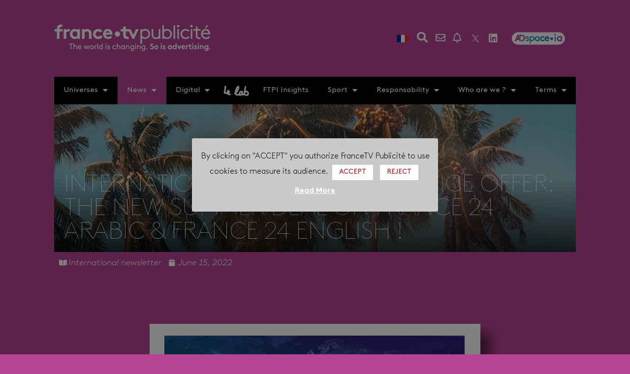

--- FILE ---
content_type: text/html; charset=UTF-8
request_url: https://www.francetvpub.fr/en/international-newsletter-21/
body_size: 42679
content:
<!doctype html>
<html lang="en-US">
<head>
	<meta charset="UTF-8">
	<!-- Google Tag Manager -->
    <script>(function(w,d,s,l,i){w[l]=w[l]||[];w[l].push({'gtm.start':
    new Date().getTime(),event:'gtm.js'});var f=d.getElementsByTagName(s)[0],
    j=d.createElement(s),dl=l!='dataLayer'?'&l='+l:'';j.async=true;j.src=
    'https://www.googletagmanager.com/gtm.js?id='+i+dl;f.parentNode.insertBefore(j,f);
    })(window,document,'script','dataLayer','GTM-MVTRGQP');</script>
    <!-- End Google Tag Manager -->
		<meta name="viewport" content="width=device-width, initial-scale=1">
	<link rel="profile" href="http://gmpg.org/xfn/11">
	<title>International Newsletter - Twice offer: The new summer deal on France 24 Arabic &amp; France 24 English ! - France•TV Publicité</title>

<!-- This site is optimized with the Yoast SEO plugin v12.8.1 - https://yoast.com/wordpress/plugins/seo/ -->
<meta name="robots" content="max-snippet:-1, max-image-preview:large, max-video-preview:-1"/>
<link rel="canonical" href="https://www.francetvpub.fr/en/international-newsletter-21/" />
<meta property="og:locale" content="en_US" />
<meta property="og:type" content="article" />
<meta property="og:title" content="International Newsletter - Twice offer: The new summer deal on France 24 Arabic &amp; France 24 English ! - France•TV Publicité" />
<meta property="og:description" content="Twice offer: The new summer deal on France 24 Arabic &amp; France 24 English ! Buy 1 Prime time add and get 2 complementary day time adds for extra reach  with 100% of your adds on premium positions. Talk to the world with our English (39M viewers weekly) and Arabic (24M viewers weekly) feeds. France &hellip;" />
<meta property="og:url" content="https://www.francetvpub.fr/en/international-newsletter-21/" />
<meta property="og:site_name" content="France•TV Publicité" />
<meta property="article:section" content="International" />
<meta property="article:published_time" content="2022-06-15T09:56:16+00:00" />
<meta property="og:image" content="https://www.francetvpub.fr/wp-content/uploads/2022/06/1200x630-fb-nl-en-juin-2022-v2.png" />
<meta property="og:image:secure_url" content="https://www.francetvpub.fr/wp-content/uploads/2022/06/1200x630-fb-nl-en-juin-2022-v2.png" />
<meta property="og:image:width" content="1200" />
<meta property="og:image:height" content="630" />
<meta name="twitter:card" content="summary_large_image" />
<meta name="twitter:description" content="Twice offer: The new summer deal on France 24 Arabic &amp; France 24 English ! Buy 1 Prime time add and get 2 complementary day time adds for extra reach  with 100% of your adds on premium positions. Talk to the world with our English (39M viewers weekly) and Arabic (24M viewers weekly) feeds. France [&hellip;]" />
<meta name="twitter:title" content="International Newsletter - Twice offer: The new summer deal on France 24 Arabic &amp; France 24 English ! - France•TV Publicité" />
<meta name="twitter:site" content="@francetelepub" />
<meta name="twitter:image" content="https://www.francetvpub.fr/wp-content/uploads/2022/06/1200x630-fb-nl-en-juin-2022-v2.png" />
<meta name="twitter:creator" content="@francetelepub" />
<script type='application/ld+json' class='yoast-schema-graph yoast-schema-graph--main'>{"@context":"https://schema.org","@graph":[{"@type":"Organization","@id":"https://www.francetvpub.fr/en/home/#organization","name":"France\u2022TV Publicit\u00e9","url":"https://www.francetvpub.fr/en/home/","sameAs":["https://www.linkedin.com/company/france-television-publicite/","https://twitter.com/francetelepub"],"logo":{"@type":"ImageObject","@id":"https://www.francetvpub.fr/en/home/#logo","url":"https://www.francetvpub.fr/wp-content/uploads/2018/05/france_tv_publicitenoir.png","width":400,"height":72,"caption":"France\u2022TV Publicit\u00e9"},"image":{"@id":"https://www.francetvpub.fr/en/home/#logo"}},{"@type":"WebSite","@id":"https://www.francetvpub.fr/en/home/#website","url":"https://www.francetvpub.fr/en/home/","name":"France\u2022TV Publicit\u00e9","description":"Le monde change. La pub aussi.","publisher":{"@id":"https://www.francetvpub.fr/en/home/#organization"},"potentialAction":{"@type":"SearchAction","target":"https://www.francetvpub.fr/en/home/?s={search_term_string}","query-input":"required name=search_term_string"}},{"@type":"ImageObject","@id":"https://www.francetvpub.fr/en/international-newsletter-21/#primaryimage","url":"https://www.francetvpub.fr/wp-content/uploads/2022/06/1920x608-bandeau-site-nl-en-juin-2022.png","width":1920,"height":608},{"@type":"WebPage","@id":"https://www.francetvpub.fr/en/international-newsletter-21/#webpage","url":"https://www.francetvpub.fr/en/international-newsletter-21/","inLanguage":"en-US","name":"International Newsletter\u00a0- Twice offer: The new summer deal on France 24 Arabic &amp; France 24 English ! - France\u2022TV Publicit\u00e9","isPartOf":{"@id":"https://www.francetvpub.fr/en/home/#website"},"primaryImageOfPage":{"@id":"https://www.francetvpub.fr/en/international-newsletter-21/#primaryimage"},"datePublished":"2022-06-15T09:56:16+00:00","dateModified":"2022-06-15T09:56:16+00:00"},{"@type":"Article","@id":"https://www.francetvpub.fr/en/international-newsletter-21/#article","isPartOf":{"@id":"https://www.francetvpub.fr/en/international-newsletter-21/#webpage"},"author":{"@id":"https://www.francetvpub.fr/en/home/#/schema/person/f1ff881de735b2165bdac4ec2dc1f7cf"},"headline":"International Newsletter\u00a0&#8211; Twice offer: The new summer deal on France 24 Arabic &#038; France 24 English !","datePublished":"2022-06-15T09:56:16+00:00","dateModified":"2022-06-15T09:56:16+00:00","commentCount":0,"mainEntityOfPage":{"@id":"https://www.francetvpub.fr/en/international-newsletter-21/#webpage"},"publisher":{"@id":"https://www.francetvpub.fr/en/home/#organization"},"image":{"@id":"https://www.francetvpub.fr/en/international-newsletter-21/#primaryimage"},"articleSection":"France 24,International,Offer,Sport"},{"@type":["Person"],"@id":"https://www.francetvpub.fr/en/home/#/schema/person/f1ff881de735b2165bdac4ec2dc1f7cf","name":"Benjamin Latour","image":{"@type":"ImageObject","@id":"https://www.francetvpub.fr/en/home/#authorlogo","url":"https://secure.gravatar.com/avatar/d2d06ae0aa6b7edefce0a4cba72e1257?s=96&d=mm&r=g","caption":"Benjamin Latour"},"sameAs":[]}]}</script>
<!-- / Yoast SEO plugin. -->

<style type="text/css">
img.wp-smiley,
img.emoji {
	display: inline !important;
	border: none !important;
	box-shadow: none !important;
	height: 1em !important;
	width: 1em !important;
	margin: 0 .07em !important;
	vertical-align: -0.1em !important;
	background: none !important;
	padding: 0 !important;
}
</style>
	<link rel='stylesheet' id='wp-block-library-css'  href='https://www.francetvpub.fr/wp-includes/css/dist/block-library/style.min.css?ver=5.3.20' type='text/css' media='all' />
<link data-minify="1" rel='stylesheet' id='cookie-law-info-css'  href='https://www.francetvpub.fr/wp-content/cache/min/1/wp-content/plugins/cookie-law-info/public/css/cookie-law-info-public-65dc5d640519b7c16eb5eb0a6ba22c52.css' type='text/css' media='all' />
<link data-minify="1" rel='stylesheet' id='cookie-law-info-gdpr-css'  href='https://www.francetvpub.fr/wp-content/cache/min/1/wp-content/plugins/cookie-law-info/public/css/cookie-law-info-gdpr-bb66358cfa34606aabaaf66d079abe5b.css' type='text/css' media='all' />
<link data-minify="1" rel='stylesheet' id='essential-grid-plugin-settings-css'  href='https://www.francetvpub.fr/wp-content/cache/min/1/wp-content/plugins/essential-grid/public/assets/css/settings-e575392f45889a78d6381d6422f19ce2.css' type='text/css' media='all' />
<link data-minify="1" rel='stylesheet' id='tp-fontello-css'  href='https://www.francetvpub.fr/wp-content/cache/min/1/wp-content/plugins/essential-grid/public/assets/font/fontello/css/fontello-d8c43bcd9e5e59d9a0ac07e51c728402.css' type='text/css' media='all' />
<link data-minify="1" rel='stylesheet' id='rs-plugin-settings-css'  href='https://www.francetvpub.fr/wp-content/cache/min/1/wp-content/plugins/revslider/public/assets/css/rs6-954f28fdca58d36ac5d832cba82c53d4.css' type='text/css' media='all' />
<style id='rs-plugin-settings-inline-css' type='text/css'>
#rs-demo-id {}
</style>
<link rel='stylesheet' id='dashicons-css'  href='https://www.francetvpub.fr/wp-includes/css/dashicons.min.css?ver=5.3.20' type='text/css' media='all' />
<link data-minify="1" rel='stylesheet' id='wpmi-icons-css'  href='https://www.francetvpub.fr/wp-content/cache/min/1/wp-content/plugins/wp-menu-icons/assets/css/wpmi-c443bfca08bae6a684c1849262b2d389.css' type='text/css' media='all' />
<link rel='stylesheet' id='hello-elementor-theme-style-css'  href='https://www.francetvpub.fr/wp-content/themes/hello-elementor/theme.min.css?ver=2.2.0' type='text/css' media='all' />
<link data-minify="1" rel='stylesheet' id='hello-elementor-child-style-css'  href='https://www.francetvpub.fr/wp-content/cache/min/1/wp-content/themes/hello-theme-child-master/style-c4dcb3c76cfcb571f7b5c5e34d5f9e7f.css' type='text/css' media='all' />
<link data-minify="1" rel='stylesheet' id='dk-badge-style-css'  href='https://www.francetvpub.fr/wp-content/cache/min/1/wp-content/themes/hello-theme-child-master/dk-badge-compact-2a6353e836396442e9f19c1ec1e21559.css' type='text/css' media='all' />
<link rel='stylesheet' id='hello-elementor-css'  href='https://www.francetvpub.fr/wp-content/themes/hello-elementor/style.min.css?ver=2.2.0' type='text/css' media='all' />
<link rel='stylesheet' id='font-awesome-css'  href='https://www.francetvpub.fr/wp-content/plugins/elementor/assets/lib/font-awesome/css/font-awesome.min.css?ver=4.7.0' type='text/css' media='all' />
<link data-minify="1" rel='stylesheet' id='jet-menu-public-css'  href='https://www.francetvpub.fr/wp-content/cache/min/1/wp-content/plugins/jet-menu/assets/public/css/public-748a43d98e4382bdf3e1b54c0955323f.css' type='text/css' media='all' />
<link rel='stylesheet' id='cherry-handler-css-css'  href='https://www.francetvpub.fr/wp-content/plugins/jet-menu/cherry-framework/modules/cherry-handler/assets/css/cherry-handler-styles.min.css?ver=1.5.11' type='text/css' media='all' />
<link data-minify="1" rel='stylesheet' id='jet-menu-general-css'  href='https://www.francetvpub.fr/wp-content/cache/min/1/wp-content/uploads/jet-menu/jet-menu-general-f84cbdb6e05dd007f32f3731ca7f0013.css' type='text/css' media='all' />
<link data-minify="1" rel='stylesheet' id='jet-blocks-css'  href='https://www.francetvpub.fr/wp-content/cache/min/1/wp-content/plugins/jet-blocks/assets/css/jet-blocks-d2709d8f38ae37039a2c0cc77990f05b.css' type='text/css' media='all' />
<link data-minify="1" rel='stylesheet' id='jet-elements-css'  href='https://www.francetvpub.fr/wp-content/cache/min/1/wp-content/plugins/jet-elements/assets/css/jet-elements-6cee15c684fa0a83ad4daf7e5dab33af.css' type='text/css' media='all' />
<link data-minify="1" rel='stylesheet' id='jet-elements-skin-css'  href='https://www.francetvpub.fr/wp-content/cache/min/1/wp-content/plugins/jet-elements/assets/css/jet-elements-skin-dddb7ea33f3fb56b44b737877884234b.css' type='text/css' media='all' />
<link rel='stylesheet' id='elementor-icons-css'  href='https://www.francetvpub.fr/wp-content/plugins/elementor/assets/lib/eicons/css/elementor-icons.min.css?ver=5.5.0' type='text/css' media='all' />
<link rel='stylesheet' id='elementor-animations-css'  href='https://www.francetvpub.fr/wp-content/plugins/elementor/assets/lib/animations/animations.min.css?ver=2.8.3' type='text/css' media='all' />
<link rel='stylesheet' id='elementor-frontend-css'  href='https://www.francetvpub.fr/wp-content/plugins/elementor/assets/css/frontend.min.css?ver=2.8.3' type='text/css' media='all' />
<link rel='stylesheet' id='elementor-pro-css'  href='https://www.francetvpub.fr/wp-content/plugins/elementor-pro/assets/css/frontend.min.css?ver=2.8.3' type='text/css' media='all' />
<link data-minify="1" rel='stylesheet' id='eihe-front-style-css'  href='https://www.francetvpub.fr/wp-content/cache/min/1/wp-content/plugins/image-hover-effects-addon-for-elementor/assets/style-9f2797ce6a3fb9a9db4ea187d76bb963.css' type='text/css' media='all' />
<link data-minify="1" rel='stylesheet' id='jet-blog-css'  href='https://www.francetvpub.fr/wp-content/cache/min/1/wp-content/plugins/jet-blog/assets/css/jet-blog-0adb020052032025f6436c5105f811ae.css' type='text/css' media='all' />
<link rel='stylesheet' id='jquery-chosen-css'  href='https://www.francetvpub.fr/wp-content/plugins/jet-search/assets/lib/chosen/chosen.min.css?ver=1.8.7' type='text/css' media='all' />
<link data-minify="1" rel='stylesheet' id='jet-search-css'  href='https://www.francetvpub.fr/wp-content/cache/min/1/wp-content/plugins/jet-search/assets/css/jet-search-4d51532d864220c63f67227c3b8a7ba5.css' type='text/css' media='all' />
<link data-minify="1" rel='stylesheet' id='jet-smart-filters-css'  href='https://www.francetvpub.fr/wp-content/cache/min/1/wp-content/plugins/jet-smart-filters/assets/css/public-57489d96b95543f5021cfb0aad3e42c6.css' type='text/css' media='all' />
<link data-minify="1" rel='stylesheet' id='jet-tabs-frontend-css'  href='https://www.francetvpub.fr/wp-content/cache/min/1/wp-content/plugins/jet-tabs/assets/css/jet-tabs-frontend-5c1658db5264e34f7dd5955320062995.css' type='text/css' media='all' />
<link data-minify="1" rel='stylesheet' id='jet-tricks-frontend-css'  href='https://www.francetvpub.fr/wp-content/cache/min/1/wp-content/plugins/jet-tricks/assets/css/jet-tricks-frontend-dce7ab479800d34a727a66058b155163.css' type='text/css' media='all' />
<link data-minify="1" rel='stylesheet' id='jet-engine-frontend-css'  href='https://www.francetvpub.fr/wp-content/cache/min/1/wp-content/plugins/jet-engine/assets/css/frontend-904bd2c4f7e7c80c1e02442aa2329f94.css' type='text/css' media='all' />
<link data-minify="1" rel='stylesheet' id='she-header-style-css'  href='https://www.francetvpub.fr/wp-content/cache/min/1/wp-content/plugins/sticky-header-effects-for-elementor/assets/css/she-header-style-225f79ae130a3fc3aa72809eb88f24f7.css' type='text/css' media='all' />
<link data-minify="1" rel='stylesheet' id='elementor-global-css'  href='https://www.francetvpub.fr/wp-content/cache/min/1/wp-content/uploads/elementor/css/global-a62315cd0191cb5a70b32d649718fba3.css' type='text/css' media='all' />
<link data-minify="1" rel='stylesheet' id='elementor-post-11061-css'  href='https://www.francetvpub.fr/wp-content/cache/min/1/wp-content/uploads/elementor/css/post-11061-af9d68441be0d705606d9a1db235a635.css' type='text/css' media='all' />
<link data-minify="1" rel='stylesheet' id='elementor-post-11065-css'  href='https://www.francetvpub.fr/wp-content/cache/min/1/wp-content/uploads/elementor/css/post-11065-532f5690026a12e085a19cf63a548d5c.css' type='text/css' media='all' />
<link data-minify="1" rel='stylesheet' id='elementor-post-11155-css'  href='https://www.francetvpub.fr/wp-content/cache/min/1/wp-content/uploads/elementor/css/post-11155-bade03a1edd71a2625ed578641d0801a.css' type='text/css' media='all' />
<link data-minify="1" rel='stylesheet' id='ecs-styles-css'  href='https://www.francetvpub.fr/wp-content/cache/min/1/wp-content/plugins/ele-custom-skin/assets/css/ecs-style-c442ccacc1fe22dbca2e18b4d6324b74.css' type='text/css' media='all' />
<link data-minify="1" rel='stylesheet' id='elementor-post-7369-css'  href='https://www.francetvpub.fr/wp-content/cache/min/1/wp-content/uploads/elementor/css/post-7369-c7ca875d01e4e1a3c6999d1ff5910121.css' type='text/css' media='all' />
<link data-minify="1" rel='stylesheet' id='elementor-post-8329-css'  href='https://www.francetvpub.fr/wp-content/cache/min/1/wp-content/uploads/elementor/css/post-8329-69696ee30ca38205b56b35afc97f617a.css' type='text/css' media='all' />
<link data-minify="1" rel='stylesheet' id='elementor-post-8362-css'  href='https://www.francetvpub.fr/wp-content/cache/min/1/wp-content/uploads/elementor/css/post-8362-b5816f75160b2587facce95d33335e0e.css' type='text/css' media='all' />
<link data-minify="1" rel='stylesheet' id='elementor-post-8507-css'  href='https://www.francetvpub.fr/wp-content/cache/min/1/wp-content/uploads/elementor/css/post-8507-7837d0e1a183f6805afa6c198b59d355.css' type='text/css' media='all' />
<link data-minify="1" rel='stylesheet' id='elementor-post-8728-css'  href='https://www.francetvpub.fr/wp-content/cache/min/1/wp-content/uploads/elementor/css/post-8728-d3944df9bf9cb827b4ee7c93065499fe.css' type='text/css' media='all' />
<link data-minify="1" rel='stylesheet' id='elementor-post-8759-css'  href='https://www.francetvpub.fr/wp-content/cache/min/1/wp-content/uploads/elementor/css/post-8759-1f8d66f0b581cfe00c88169313ff47c8.css' type='text/css' media='all' />
<link data-minify="1" rel='stylesheet' id='elementor-post-8948-css'  href='https://www.francetvpub.fr/wp-content/cache/min/1/wp-content/uploads/elementor/css/post-8948-7b966ae89c1dcf7ef73090db793abd4d.css' type='text/css' media='all' />
<link data-minify="1" rel='stylesheet' id='elementor-post-9044-css'  href='https://www.francetvpub.fr/wp-content/cache/min/1/wp-content/uploads/elementor/css/post-9044-daa0b4c5316f099bf281e2fd9baba8e6.css' type='text/css' media='all' />
<link data-minify="1" rel='stylesheet' id='elementor-post-9101-css'  href='https://www.francetvpub.fr/wp-content/cache/min/1/wp-content/uploads/elementor/css/post-9101-90f6f0ea4f5a1aadc684c8b6c07c4f9d.css' type='text/css' media='all' />
<link data-minify="1" rel='stylesheet' id='elementor-post-9120-css'  href='https://www.francetvpub.fr/wp-content/cache/min/1/wp-content/uploads/elementor/css/post-9120-c798760592cf89e916393c40668ede95.css' type='text/css' media='all' />
<link data-minify="1" rel='stylesheet' id='elementor-post-9309-css'  href='https://www.francetvpub.fr/wp-content/cache/min/1/wp-content/uploads/elementor/css/post-9309-62a796a40fdc424d343dea641a63f808.css' type='text/css' media='all' />
<link data-minify="1" rel='stylesheet' id='elementor-post-9506-css'  href='https://www.francetvpub.fr/wp-content/cache/min/1/wp-content/uploads/elementor/css/post-9506-44ccfe11beeee9b7b8c9aeae384c172d.css' type='text/css' media='all' />
<link data-minify="1" rel='stylesheet' id='elementor-post-10139-css'  href='https://www.francetvpub.fr/wp-content/cache/min/1/wp-content/uploads/elementor/css/post-10139-6dfbf9cb87acc3dd079d2a3429d8106a.css' type='text/css' media='all' />
<link data-minify="1" rel='stylesheet' id='elementor-post-10378-css'  href='https://www.francetvpub.fr/wp-content/cache/min/1/wp-content/uploads/elementor/css/post-10378-c9f83c5a33bc595f54ddafc92c45037b.css' type='text/css' media='all' />
<link data-minify="1" rel='stylesheet' id='elementor-post-21234-css'  href='https://www.francetvpub.fr/wp-content/cache/min/1/wp-content/uploads/elementor/css/post-21234-972b9f081ff67ce024066f3775282ea5.css' type='text/css' media='all' />
<link data-minify="1" rel='stylesheet' id='elementor-post-24023-css'  href='https://www.francetvpub.fr/wp-content/cache/min/1/wp-content/uploads/elementor/css/post-24023-9267f946797d79906b61bb79dc0f8c99.css' type='text/css' media='all' />
<link data-minify="1" rel='stylesheet' id='elementor-post-38722-css'  href='https://www.francetvpub.fr/wp-content/cache/min/1/wp-content/uploads/elementor/css/post-38722-95b6904ad2fff820e8cb4b8d3e975c60.css' type='text/css' media='all' />
<link data-minify="1" rel='stylesheet' id='ftp-fonts-css-css'  href='https://www.francetvpub.fr/wp-content/cache/min/1/wp-content/themes/hello-theme-child-master/fonts-d3634f3ac107fc6466fd35a815f068cb.css' type='text/css' media='all' />
<link rel='stylesheet' id='elementor-icons-shared-0-css'  href='https://www.francetvpub.fr/wp-content/plugins/elementor/assets/lib/font-awesome/css/fontawesome.min.css?ver=5.9.0' type='text/css' media='all' />
<link rel='stylesheet' id='elementor-icons-fa-solid-css'  href='https://www.francetvpub.fr/wp-content/plugins/elementor/assets/lib/font-awesome/css/solid.min.css?ver=5.9.0' type='text/css' media='all' />
<link rel='stylesheet' id='elementor-icons-fa-regular-css'  href='https://www.francetvpub.fr/wp-content/plugins/elementor/assets/lib/font-awesome/css/regular.min.css?ver=5.9.0' type='text/css' media='all' />
<link rel='stylesheet' id='elementor-icons-fa-brands-css'  href='https://www.francetvpub.fr/wp-content/plugins/elementor/assets/lib/font-awesome/css/brands.min.css?ver=5.9.0' type='text/css' media='all' />
    <script type="text/javascript">
;window.NREUM||(NREUM={});NREUM.init={privacy:{cookies_enabled:true}};
window.NREUM||(NREUM={}),__nr_require=function(t,e,n){function r(n){if(!e[n]){var o=e[n]={exports:{}};t[n][0].call(o.exports,function(e){var o=t[n][1][e];return r(o||e)},o,o.exports)}return e[n].exports}if("function"==typeof __nr_require)return __nr_require;for(var o=0;o<n.length;o++)r(n[o]);return r}({1:[function(t,e,n){function r(t){try{s.console&&console.log(t)}catch(e){}}var o,i=t("ee"),a=t(25),s={};try{o=localStorage.getItem("__nr_flags").split(","),console&&"function"==typeof console.log&&(s.console=!0,o.indexOf("dev")!==-1&&(s.dev=!0),o.indexOf("nr_dev")!==-1&&(s.nrDev=!0))}catch(c){}s.nrDev&&i.on("internal-error",function(t){r(t.stack)}),s.dev&&i.on("fn-err",function(t,e,n){r(n.stack)}),s.dev&&(r("NR AGENT IN DEVELOPMENT MODE"),r("flags: "+a(s,function(t,e){return t}).join(", ")))},{}],2:[function(t,e,n){function r(t,e,n,r,s){try{l?l-=1:o(s||new UncaughtException(t,e,n),!0)}catch(f){try{i("ierr",[f,c.now(),!0])}catch(d){}}return"function"==typeof u&&u.apply(this,a(arguments))}function UncaughtException(t,e,n){this.message=t||"Uncaught error with no additional information",this.sourceURL=e,this.line=n}function o(t,e){var n=e?null:c.now();i("err",[t,n])}var i=t("handle"),a=t(26),s=t("ee"),c=t("loader"),f=t("gos"),u=window.onerror,d=!1,p="nr@seenError",l=0;c.features.err=!0,t(1),window.onerror=r;try{throw new Error}catch(h){"stack"in h&&(t(13),t(12),"addEventListener"in window&&t(6),c.xhrWrappable&&t(14),d=!0)}s.on("fn-start",function(t,e,n){d&&(l+=1)}),s.on("fn-err",function(t,e,n){d&&!n[p]&&(f(n,p,function(){return!0}),this.thrown=!0,o(n))}),s.on("fn-end",function(){d&&!this.thrown&&l>0&&(l-=1)}),s.on("internal-error",function(t){i("ierr",[t,c.now(),!0])})},{}],3:[function(t,e,n){t("loader").features.ins=!0},{}],4:[function(t,e,n){function r(){L++,C=g.hash,this[u]=y.now()}function o(){L--,g.hash!==C&&i(0,!0);var t=y.now();this[h]=~~this[h]+t-this[u],this[d]=t}function i(t,e){E.emit("newURL",[""+g,e])}function a(t,e){t.on(e,function(){this[e]=y.now()})}var s="-start",c="-end",f="-body",u="fn"+s,d="fn"+c,p="cb"+s,l="cb"+c,h="jsTime",m="fetch",v="addEventListener",w=window,g=w.location,y=t("loader");if(w[v]&&y.xhrWrappable){var x=t(10),b=t(11),E=t(8),O=t(6),R=t(13),P=t(7),T=t(14),N=t(9),M=t("ee"),S=M.get("tracer");t(16),y.features.spa=!0;var C,L=0;M.on(u,r),M.on(p,r),M.on(d,o),M.on(l,o),M.buffer([u,d,"xhr-done","xhr-resolved"]),O.buffer([u]),R.buffer(["setTimeout"+c,"clearTimeout"+s,u]),T.buffer([u,"new-xhr","send-xhr"+s]),P.buffer([m+s,m+"-done",m+f+s,m+f+c]),E.buffer(["newURL"]),x.buffer([u]),b.buffer(["propagate",p,l,"executor-err","resolve"+s]),S.buffer([u,"no-"+u]),N.buffer(["new-jsonp","cb-start","jsonp-error","jsonp-end"]),a(T,"send-xhr"+s),a(M,"xhr-resolved"),a(M,"xhr-done"),a(P,m+s),a(P,m+"-done"),a(N,"new-jsonp"),a(N,"jsonp-end"),a(N,"cb-start"),E.on("pushState-end",i),E.on("replaceState-end",i),w[v]("hashchange",i,!0),w[v]("load",i,!0),w[v]("popstate",function(){i(0,L>1)},!0)}},{}],5:[function(t,e,n){function r(t){}if(window.performance&&window.performance.timing&&window.performance.getEntriesByType){var o=t("ee"),i=t("handle"),a=t(13),s=t(12),c="learResourceTimings",f="addEventListener",u="resourcetimingbufferfull",d="bstResource",p="resource",l="-start",h="-end",m="fn"+l,v="fn"+h,w="bstTimer",g="pushState",y=t("loader");y.features.stn=!0,t(8),"addEventListener"in window&&t(6);var x=NREUM.o.EV;o.on(m,function(t,e){var n=t[0];n instanceof x&&(this.bstStart=y.now())}),o.on(v,function(t,e){var n=t[0];n instanceof x&&i("bst",[n,e,this.bstStart,y.now()])}),a.on(m,function(t,e,n){this.bstStart=y.now(),this.bstType=n}),a.on(v,function(t,e){i(w,[e,this.bstStart,y.now(),this.bstType])}),s.on(m,function(){this.bstStart=y.now()}),s.on(v,function(t,e){i(w,[e,this.bstStart,y.now(),"requestAnimationFrame"])}),o.on(g+l,function(t){this.time=y.now(),this.startPath=location.pathname+location.hash}),o.on(g+h,function(t){i("bstHist",[location.pathname+location.hash,this.startPath,this.time])}),f in window.performance&&(window.performance["c"+c]?window.performance[f](u,function(t){i(d,[window.performance.getEntriesByType(p)]),window.performance["c"+c]()},!1):window.performance[f]("webkit"+u,function(t){i(d,[window.performance.getEntriesByType(p)]),window.performance["webkitC"+c]()},!1)),document[f]("scroll",r,{passive:!0}),document[f]("keypress",r,!1),document[f]("click",r,!1)}},{}],6:[function(t,e,n){function r(t){for(var e=t;e&&!e.hasOwnProperty(u);)e=Object.getPrototypeOf(e);e&&o(e)}function o(t){s.inPlace(t,[u,d],"-",i)}function i(t,e){return t[1]}var a=t("ee").get("events"),s=t("wrap-function")(a,!0),c=t("gos"),f=XMLHttpRequest,u="addEventListener",d="removeEventListener";e.exports=a,"getPrototypeOf"in Object?(r(document),r(window),r(f.prototype)):f.prototype.hasOwnProperty(u)&&(o(window),o(f.prototype)),a.on(u+"-start",function(t,e){var n=t[1],r=c(n,"nr@wrapped",function(){function t(){if("function"==typeof n.handleEvent)return n.handleEvent.apply(n,arguments)}var e={object:t,"function":n}[typeof n];return e?s(e,"fn-",null,e.name||"anonymous"):n});this.wrapped=t[1]=r}),a.on(d+"-start",function(t){t[1]=this.wrapped||t[1]})},{}],7:[function(t,e,n){function r(t,e,n){var r=t[e];"function"==typeof r&&(t[e]=function(){var t=i(arguments),e={};o.emit(n+"before-start",[t],e);var a;e[m]&&e[m].dt&&(a=e[m].dt);var s=r.apply(this,t);return o.emit(n+"start",[t,a],s),s.then(function(t){return o.emit(n+"end",[null,t],s),t},function(t){throw o.emit(n+"end",[t],s),t})})}var o=t("ee").get("fetch"),i=t(26),a=t(25);e.exports=o;var s=window,c="fetch-",f=c+"body-",u=["arrayBuffer","blob","json","text","formData"],d=s.Request,p=s.Response,l=s.fetch,h="prototype",m="nr@context";d&&p&&l&&(a(u,function(t,e){r(d[h],e,f),r(p[h],e,f)}),r(s,"fetch",c),o.on(c+"end",function(t,e){var n=this;if(e){var r=e.headers.get("content-length");null!==r&&(n.rxSize=r),o.emit(c+"done",[null,e],n)}else o.emit(c+"done",[t],n)}))},{}],8:[function(t,e,n){var r=t("ee").get("history"),o=t("wrap-function")(r);e.exports=r;var i=window.history&&window.history.constructor&&window.history.constructor.prototype,a=window.history;i&&i.pushState&&i.replaceState&&(a=i),o.inPlace(a,["pushState","replaceState"],"-")},{}],9:[function(t,e,n){function r(t){function e(){c.emit("jsonp-end",[],p),t.removeEventListener("load",e,!1),t.removeEventListener("error",n,!1)}function n(){c.emit("jsonp-error",[],p),c.emit("jsonp-end",[],p),t.removeEventListener("load",e,!1),t.removeEventListener("error",n,!1)}var r=t&&"string"==typeof t.nodeName&&"script"===t.nodeName.toLowerCase();if(r){var o="function"==typeof t.addEventListener;if(o){var a=i(t.src);if(a){var u=s(a),d="function"==typeof u.parent[u.key];if(d){var p={};f.inPlace(u.parent,[u.key],"cb-",p),t.addEventListener("load",e,!1),t.addEventListener("error",n,!1),c.emit("new-jsonp",[t.src],p)}}}}}function o(){return"addEventListener"in window}function i(t){var e=t.match(u);return e?e[1]:null}function a(t,e){var n=t.match(p),r=n[1],o=n[3];return o?a(o,e[r]):e[r]}function s(t){var e=t.match(d);return e&&e.length>=3?{key:e[2],parent:a(e[1],window)}:{key:t,parent:window}}var c=t("ee").get("jsonp"),f=t("wrap-function")(c);if(e.exports=c,o()){var u=/[?&](?:callback|cb)=([^&#]+)/,d=/(.*)\.([^.]+)/,p=/^(\w+)(\.|$)(.*)$/,l=["appendChild","insertBefore","replaceChild"];Node&&Node.prototype&&Node.prototype.appendChild?f.inPlace(Node.prototype,l,"dom-"):(f.inPlace(HTMLElement.prototype,l,"dom-"),f.inPlace(HTMLHeadElement.prototype,l,"dom-"),f.inPlace(HTMLBodyElement.prototype,l,"dom-")),c.on("dom-start",function(t){r(t[0])})}},{}],10:[function(t,e,n){var r=t("ee").get("mutation"),o=t("wrap-function")(r),i=NREUM.o.MO;e.exports=r,i&&(window.MutationObserver=function(t){return this instanceof i?new i(o(t,"fn-")):i.apply(this,arguments)},MutationObserver.prototype=i.prototype)},{}],11:[function(t,e,n){function r(t){var e=a.context(),n=s(t,"executor-",e),r=new f(n);return a.context(r).getCtx=function(){return e},a.emit("new-promise",[r,e],e),r}function o(t,e){return e}var i=t("wrap-function"),a=t("ee").get("promise"),s=i(a),c=t(25),f=NREUM.o.PR;e.exports=a,f&&(window.Promise=r,["all","race"].forEach(function(t){var e=f[t];f[t]=function(n){function r(t){return function(){a.emit("propagate",[null,!o],i),o=o||!t}}var o=!1;c(n,function(e,n){Promise.resolve(n).then(r("all"===t),r(!1))});var i=e.apply(f,arguments),s=f.resolve(i);return s}}),["resolve","reject"].forEach(function(t){var e=f[t];f[t]=function(t){var n=e.apply(f,arguments);return t!==n&&a.emit("propagate",[t,!0],n),n}}),f.prototype["catch"]=function(t){return this.then(null,t)},f.prototype=Object.create(f.prototype,{constructor:{value:r}}),c(Object.getOwnPropertyNames(f),function(t,e){try{r[e]=f[e]}catch(n){}}),a.on("executor-start",function(t){t[0]=s(t[0],"resolve-",this),t[1]=s(t[1],"resolve-",this)}),a.on("executor-err",function(t,e,n){t[1](n)}),s.inPlace(f.prototype,["then"],"then-",o),a.on("then-start",function(t,e){this.promise=e,t[0]=s(t[0],"cb-",this),t[1]=s(t[1],"cb-",this)}),a.on("then-end",function(t,e,n){this.nextPromise=n;var r=this.promise;a.emit("propagate",[r,!0],n)}),a.on("cb-end",function(t,e,n){a.emit("propagate",[n,!0],this.nextPromise)}),a.on("propagate",function(t,e,n){this.getCtx&&!e||(this.getCtx=function(){if(t instanceof Promise)var e=a.context(t);return e&&e.getCtx?e.getCtx():this})}),r.toString=function(){return""+f})},{}],12:[function(t,e,n){var r=t("ee").get("raf"),o=t("wrap-function")(r),i="equestAnimationFrame";e.exports=r,o.inPlace(window,["r"+i,"mozR"+i,"webkitR"+i,"msR"+i],"raf-"),r.on("raf-start",function(t){t[0]=o(t[0],"fn-")})},{}],13:[function(t,e,n){function r(t,e,n){t[0]=a(t[0],"fn-",null,n)}function o(t,e,n){this.method=n,this.timerDuration=isNaN(t[1])?0:+t[1],t[0]=a(t[0],"fn-",this,n)}var i=t("ee").get("timer"),a=t("wrap-function")(i),s="setTimeout",c="setInterval",f="clearTimeout",u="-start",d="-";e.exports=i,a.inPlace(window,[s,"setImmediate"],s+d),a.inPlace(window,[c],c+d),a.inPlace(window,[f,"clearImmediate"],f+d),i.on(c+u,r),i.on(s+u,o)},{}],14:[function(t,e,n){function r(t,e){d.inPlace(e,["onreadystatechange"],"fn-",s)}function o(){var t=this,e=u.context(t);t.readyState>3&&!e.resolved&&(e.resolved=!0,u.emit("xhr-resolved",[],t)),d.inPlace(t,g,"fn-",s)}function i(t){y.push(t),h&&(b?b.then(a):v?v(a):(E=-E,O.data=E))}function a(){for(var t=0;t<y.length;t++)r([],y[t]);y.length&&(y=[])}function s(t,e){return e}function c(t,e){for(var n in t)e[n]=t[n];return e}t(6);var f=t("ee"),u=f.get("xhr"),d=t("wrap-function")(u),p=NREUM.o,l=p.XHR,h=p.MO,m=p.PR,v=p.SI,w="readystatechange",g=["onload","onerror","onabort","onloadstart","onloadend","onprogress","ontimeout"],y=[];e.exports=u;var x=window.XMLHttpRequest=function(t){var e=new l(t);try{u.emit("new-xhr",[e],e),e.addEventListener(w,o,!1)}catch(n){try{u.emit("internal-error",[n])}catch(r){}}return e};if(c(l,x),x.prototype=l.prototype,d.inPlace(x.prototype,["open","send"],"-xhr-",s),u.on("send-xhr-start",function(t,e){r(t,e),i(e)}),u.on("open-xhr-start",r),h){var b=m&&m.resolve();if(!v&&!m){var E=1,O=document.createTextNode(E);new h(a).observe(O,{characterData:!0})}}else f.on("fn-end",function(t){t[0]&&t[0].type===w||a()})},{}],15:[function(t,e,n){function r(t){if(!i(t))return null;var e=window.NREUM;if(!e.loader_config)return null;var n=(e.loader_config.accountID||"").toString()||null,r=(e.loader_config.agentID||"").toString()||null,s=(e.loader_config.trustKey||"").toString()||null;if(!n||!r)return null;var c=a.generateCatId(),f=a.generateCatId(),u=Date.now(),d=o(c,f,u,n,r,s);return{header:d,guid:c,traceId:f,timestamp:u}}function o(t,e,n,r,o,i){var a="btoa"in window&&"function"==typeof window.btoa;if(!a)return null;var s={v:[0,1],d:{ty:"Browser",ac:r,ap:o,id:t,tr:e,ti:n}};return i&&r!==i&&(s.d.tk=i),btoa(JSON.stringify(s))}function i(t){var e=!1,n=!1,r={};if("init"in NREUM&&"distributed_tracing"in NREUM.init&&(r=NREUM.init.distributed_tracing,n=!!r.enabled),n)if(t.sameOrigin)e=!0;else if(r.allowed_origins instanceof Array)for(var o=0;o<r.allowed_origins.length;o++){var i=s(r.allowed_origins[o]);if(t.hostname===i.hostname&&t.protocol===i.protocol&&t.port===i.port){e=!0;break}}return n&&e}var a=t(23),s=t(17);e.exports={generateTracePayload:r,shouldGenerateTrace:i}},{}],16:[function(t,e,n){function r(t){var e=this.params,n=this.metrics;if(!this.ended){this.ended=!0;for(var r=0;r<p;r++)t.removeEventListener(d[r],this.listener,!1);e.aborted||(n.duration=a.now()-this.startTime,this.loadCaptureCalled||4!==t.readyState?null==e.status&&(e.status=0):i(this,t),n.cbTime=this.cbTime,u.emit("xhr-done",[t],t),s("xhr",[e,n,this.startTime]))}}function o(t,e){var n=c(e),r=t.params;r.host=n.hostname+":"+n.port,r.pathname=n.pathname,t.parsedOrigin=c(e),t.sameOrigin=t.parsedOrigin.sameOrigin}function i(t,e){t.params.status=e.status;var n=v(e,t.lastSize);if(n&&(t.metrics.rxSize=n),t.sameOrigin){var r=e.getResponseHeader("X-NewRelic-App-Data");r&&(t.params.cat=r.split(", ").pop())}t.loadCaptureCalled=!0}var a=t("loader");if(a.xhrWrappable){var s=t("handle"),c=t(17),f=t(15).generateTracePayload,u=t("ee"),d=["load","error","abort","timeout"],p=d.length,l=t("id"),h=t(21),m=t(20),v=t(18),w=window.XMLHttpRequest;a.features.xhr=!0,t(14),t(7),u.on("new-xhr",function(t){var e=this;e.totalCbs=0,e.called=0,e.cbTime=0,e.end=r,e.ended=!1,e.xhrGuids={},e.lastSize=null,e.loadCaptureCalled=!1,t.addEventListener("load",function(n){i(e,t)},!1),h&&(h>34||h<10)||window.opera||t.addEventListener("progress",function(t){e.lastSize=t.loaded},!1)}),u.on("open-xhr-start",function(t){this.params={method:t[0]},o(this,t[1]),this.metrics={}}),u.on("open-xhr-end",function(t,e){"loader_config"in NREUM&&"xpid"in NREUM.loader_config&&this.sameOrigin&&e.setRequestHeader("X-NewRelic-ID",NREUM.loader_config.xpid);var n=f(this.parsedOrigin);n&&n.header&&(e.setRequestHeader("newrelic",n.header),this.dt=n)}),u.on("send-xhr-start",function(t,e){var n=this.metrics,r=t[0],o=this;if(n&&r){var i=m(r);i&&(n.txSize=i)}this.startTime=a.now(),this.listener=function(t){try{"abort"!==t.type||o.loadCaptureCalled||(o.params.aborted=!0),("load"!==t.type||o.called===o.totalCbs&&(o.onloadCalled||"function"!=typeof e.onload))&&o.end(e)}catch(n){try{u.emit("internal-error",[n])}catch(r){}}};for(var s=0;s<p;s++)e.addEventListener(d[s],this.listener,!1)}),u.on("xhr-cb-time",function(t,e,n){this.cbTime+=t,e?this.onloadCalled=!0:this.called+=1,this.called!==this.totalCbs||!this.onloadCalled&&"function"==typeof n.onload||this.end(n)}),u.on("xhr-load-added",function(t,e){var n=""+l(t)+!!e;this.xhrGuids&&!this.xhrGuids[n]&&(this.xhrGuids[n]=!0,this.totalCbs+=1)}),u.on("xhr-load-removed",function(t,e){var n=""+l(t)+!!e;this.xhrGuids&&this.xhrGuids[n]&&(delete this.xhrGuids[n],this.totalCbs-=1)}),u.on("addEventListener-end",function(t,e){e instanceof w&&"load"===t[0]&&u.emit("xhr-load-added",[t[1],t[2]],e)}),u.on("removeEventListener-end",function(t,e){e instanceof w&&"load"===t[0]&&u.emit("xhr-load-removed",[t[1],t[2]],e)}),u.on("fn-start",function(t,e,n){e instanceof w&&("onload"===n&&(this.onload=!0),("load"===(t[0]&&t[0].type)||this.onload)&&(this.xhrCbStart=a.now()))}),u.on("fn-end",function(t,e){this.xhrCbStart&&u.emit("xhr-cb-time",[a.now()-this.xhrCbStart,this.onload,e],e)}),u.on("fetch-before-start",function(t){var e,n=t[1]||{};"string"==typeof t[0]?e=t[0]:t[0]&&t[0].url&&(e=t[0].url),e&&(this.parsedOrigin=c(e),this.sameOrigin=this.parsedOrigin.sameOrigin);var r=f(this.parsedOrigin);if(r&&r.header){var o=r.header;if("string"==typeof t[0]){var i={};for(var a in n)i[a]=n[a];i.headers=new Headers(n.headers||{}),i.headers.set("newrelic",o),this.dt=r,t.length>1?t[1]=i:t.push(i)}else t[0]&&t[0].headers&&(t[0].headers.append("newrelic",o),this.dt=r)}})}},{}],17:[function(t,e,n){var r={};e.exports=function(t){if(t in r)return r[t];var e=document.createElement("a"),n=window.location,o={};e.href=t,o.port=e.port;var i=e.href.split("://");!o.port&&i[1]&&(o.port=i[1].split("/")[0].split("@").pop().split(":")[1]),o.port&&"0"!==o.port||(o.port="https"===i[0]?"443":"80"),o.hostname=e.hostname||n.hostname,o.pathname=e.pathname,o.protocol=i[0],"/"!==o.pathname.charAt(0)&&(o.pathname="/"+o.pathname);var a=!e.protocol||":"===e.protocol||e.protocol===n.protocol,s=e.hostname===document.domain&&e.port===n.port;return o.sameOrigin=a&&(!e.hostname||s),"/"===o.pathname&&(r[t]=o),o}},{}],18:[function(t,e,n){function r(t,e){var n=t.responseType;return"json"===n&&null!==e?e:"arraybuffer"===n||"blob"===n||"json"===n?o(t.response):"text"===n||""===n||void 0===n?o(t.responseText):void 0}var o=t(20);e.exports=r},{}],19:[function(t,e,n){function r(){}function o(t,e,n){return function(){return i(t,[f.now()].concat(s(arguments)),e?null:this,n),e?void 0:this}}var i=t("handle"),a=t(25),s=t(26),c=t("ee").get("tracer"),f=t("loader"),u=NREUM;"undefined"==typeof window.newrelic&&(newrelic=u);var d=["setPageViewName","setCustomAttribute","setErrorHandler","finished","addToTrace","inlineHit","addRelease"],p="api-",l=p+"ixn-";a(d,function(t,e){u[e]=o(p+e,!0,"api")}),u.addPageAction=o(p+"addPageAction",!0),u.setCurrentRouteName=o(p+"routeName",!0),e.exports=newrelic,u.interaction=function(){return(new r).get()};var h=r.prototype={createTracer:function(t,e){var n={},r=this,o="function"==typeof e;return i(l+"tracer",[f.now(),t,n],r),function(){if(c.emit((o?"":"no-")+"fn-start",[f.now(),r,o],n),o)try{return e.apply(this,arguments)}catch(t){throw c.emit("fn-err",[arguments,this,t],n),t}finally{c.emit("fn-end",[f.now()],n)}}}};a("actionText,setName,setAttribute,save,ignore,onEnd,getContext,end,get".split(","),function(t,e){h[e]=o(l+e)}),newrelic.noticeError=function(t,e){"string"==typeof t&&(t=new Error(t)),i("err",[t,f.now(),!1,e])}},{}],20:[function(t,e,n){e.exports=function(t){if("string"==typeof t&&t.length)return t.length;if("object"==typeof t){if("undefined"!=typeof ArrayBuffer&&t instanceof ArrayBuffer&&t.byteLength)return t.byteLength;if("undefined"!=typeof Blob&&t instanceof Blob&&t.size)return t.size;if(!("undefined"!=typeof FormData&&t instanceof FormData))try{return JSON.stringify(t).length}catch(e){return}}}},{}],21:[function(t,e,n){var r=0,o=navigator.userAgent.match(/Firefox[\/\s](\d+\.\d+)/);o&&(r=+o[1]),e.exports=r},{}],22:[function(t,e,n){function r(t,e){var n=t.getEntries();n.forEach(function(t){"first-paint"===t.name?c("timing",["fp",Math.floor(t.startTime)]):"first-contentful-paint"===t.name&&c("timing",["fcp",Math.floor(t.startTime)])})}function o(t,e){var n=t.getEntries();n.length>0&&c("lcp",[n[n.length-1]])}function i(t){if(t instanceof u&&!p){var e,n=Math.round(t.timeStamp);e=n>1e12?Date.now()-n:f.now()-n,p=!0,c("timing",["fi",n,{type:t.type,fid:e}])}}if(!("init"in NREUM&&"page_view_timing"in NREUM.init&&"enabled"in NREUM.init.page_view_timing&&NREUM.init.page_view_timing.enabled===!1)){var a,s,c=t("handle"),f=t("loader"),u=NREUM.o.EV;if("PerformanceObserver"in window&&"function"==typeof window.PerformanceObserver){a=new PerformanceObserver(r),s=new PerformanceObserver(o);try{a.observe({entryTypes:["paint"]}),s.observe({entryTypes:["largest-contentful-paint"]})}catch(d){}}if("addEventListener"in document){var p=!1,l=["click","keydown","mousedown","pointerdown","touchstart"];l.forEach(function(t){document.addEventListener(t,i,!1)})}}},{}],23:[function(t,e,n){function r(){function t(){return e?15&e[n++]:16*Math.random()|0}var e=null,n=0,r=window.crypto||window.msCrypto;r&&r.getRandomValues&&(e=r.getRandomValues(new Uint8Array(31)));for(var o,i="xxxxxxxx-xxxx-4xxx-yxxx-xxxxxxxxxxxx",a="",s=0;s<i.length;s++)o=i[s],"x"===o?a+=t().toString(16):"y"===o?(o=3&t()|8,a+=o.toString(16)):a+=o;return a}function o(){function t(){return e?15&e[n++]:16*Math.random()|0}var e=null,n=0,r=window.crypto||window.msCrypto;r&&r.getRandomValues&&Uint8Array&&(e=r.getRandomValues(new Uint8Array(31)));for(var o=[],i=0;i<16;i++)o.push(t().toString(16));return o.join("")}e.exports={generateUuid:r,generateCatId:o}},{}],24:[function(t,e,n){function r(t,e){if(!o)return!1;if(t!==o)return!1;if(!e)return!0;if(!i)return!1;for(var n=i.split("."),r=e.split("."),a=0;a<r.length;a++)if(r[a]!==n[a])return!1;return!0}var o=null,i=null,a=/Version\/(\S+)\s+Safari/;if(navigator.userAgent){var s=navigator.userAgent,c=s.match(a);c&&s.indexOf("Chrome")===-1&&s.indexOf("Chromium")===-1&&(o="Safari",i=c[1])}e.exports={agent:o,version:i,match:r}},{}],25:[function(t,e,n){function r(t,e){var n=[],r="",i=0;for(r in t)o.call(t,r)&&(n[i]=e(r,t[r]),i+=1);return n}var o=Object.prototype.hasOwnProperty;e.exports=r},{}],26:[function(t,e,n){function r(t,e,n){e||(e=0),"undefined"==typeof n&&(n=t?t.length:0);for(var r=-1,o=n-e||0,i=Array(o<0?0:o);++r<o;)i[r]=t[e+r];return i}e.exports=r},{}],27:[function(t,e,n){e.exports={exists:"undefined"!=typeof window.performance&&window.performance.timing&&"undefined"!=typeof window.performance.timing.navigationStart}},{}],ee:[function(t,e,n){function r(){}function o(t){function e(t){return t&&t instanceof r?t:t?c(t,s,i):i()}function n(n,r,o,i){if(!p.aborted||i){t&&t(n,r,o);for(var a=e(o),s=m(n),c=s.length,f=0;f<c;f++)s[f].apply(a,r);var d=u[y[n]];return d&&d.push([x,n,r,a]),a}}function l(t,e){g[t]=m(t).concat(e)}function h(t,e){var n=g[t];if(n)for(var r=0;r<n.length;r++)n[r]===e&&n.splice(r,1)}function m(t){return g[t]||[]}function v(t){return d[t]=d[t]||o(n)}function w(t,e){f(t,function(t,n){e=e||"feature",y[n]=e,e in u||(u[e]=[])})}var g={},y={},x={on:l,addEventListener:l,removeEventListener:h,emit:n,get:v,listeners:m,context:e,buffer:w,abort:a,aborted:!1};return x}function i(){return new r}function a(){(u.api||u.feature)&&(p.aborted=!0,u=p.backlog={})}var s="nr@context",c=t("gos"),f=t(25),u={},d={},p=e.exports=o();p.backlog=u},{}],gos:[function(t,e,n){function r(t,e,n){if(o.call(t,e))return t[e];var r=n();if(Object.defineProperty&&Object.keys)try{return Object.defineProperty(t,e,{value:r,writable:!0,enumerable:!1}),r}catch(i){}return t[e]=r,r}var o=Object.prototype.hasOwnProperty;e.exports=r},{}],handle:[function(t,e,n){function r(t,e,n,r){o.buffer([t],r),o.emit(t,e,n)}var o=t("ee").get("handle");e.exports=r,r.ee=o},{}],id:[function(t,e,n){function r(t){var e=typeof t;return!t||"object"!==e&&"function"!==e?-1:t===window?0:a(t,i,function(){return o++})}var o=1,i="nr@id",a=t("gos");e.exports=r},{}],loader:[function(t,e,n){function r(){if(!E++){var t=b.info=NREUM.info,e=l.getElementsByTagName("script")[0];if(setTimeout(u.abort,3e4),!(t&&t.licenseKey&&t.applicationID&&e))return u.abort();f(y,function(e,n){t[e]||(t[e]=n)}),c("mark",["onload",a()+b.offset],null,"api");var n=l.createElement("script");n.src="https://"+t.agent,e.parentNode.insertBefore(n,e)}}function o(){"complete"===l.readyState&&i()}function i(){c("mark",["domContent",a()+b.offset],null,"api")}function a(){return O.exists&&performance.now?Math.round(performance.now()):(s=Math.max((new Date).getTime(),s))-b.offset}var s=(new Date).getTime(),c=t("handle"),f=t(25),u=t("ee"),d=t(24),p=window,l=p.document,h="addEventListener",m="attachEvent",v=p.XMLHttpRequest,w=v&&v.prototype;NREUM.o={ST:setTimeout,SI:p.setImmediate,CT:clearTimeout,XHR:v,REQ:p.Request,EV:p.Event,PR:p.Promise,MO:p.MutationObserver};var g=""+location,y={beacon:"bam.nr-data.net",errorBeacon:"bam.nr-data.net",agent:"js-agent.newrelic.com/nr-spa-1169.min.js"},x=v&&w&&w[h]&&!/CriOS/.test(navigator.userAgent),b=e.exports={offset:s,now:a,origin:g,features:{},xhrWrappable:x,userAgent:d};t(19),t(22),l[h]?(l[h]("DOMContentLoaded",i,!1),p[h]("load",r,!1)):(l[m]("onreadystatechange",o),p[m]("onload",r)),c("mark",["firstbyte",s],null,"api");var E=0,O=t(27)},{}],"wrap-function":[function(t,e,n){function r(t){return!(t&&t instanceof Function&&t.apply&&!t[a])}var o=t("ee"),i=t(26),a="nr@original",s=Object.prototype.hasOwnProperty,c=!1;e.exports=function(t,e){function n(t,e,n,o){function nrWrapper(){var r,a,s,c;try{a=this,r=i(arguments),s="function"==typeof n?n(r,a):n||{}}catch(f){p([f,"",[r,a,o],s])}u(e+"start",[r,a,o],s);try{return c=t.apply(a,r)}catch(d){throw u(e+"err",[r,a,d],s),d}finally{u(e+"end",[r,a,c],s)}}return r(t)?t:(e||(e=""),nrWrapper[a]=t,d(t,nrWrapper),nrWrapper)}function f(t,e,o,i){o||(o="");var a,s,c,f="-"===o.charAt(0);for(c=0;c<e.length;c++)s=e[c],a=t[s],r(a)||(t[s]=n(a,f?s+o:o,i,s))}function u(n,r,o){if(!c||e){var i=c;c=!0;try{t.emit(n,r,o,e)}catch(a){p([a,n,r,o])}c=i}}function d(t,e){if(Object.defineProperty&&Object.keys)try{var n=Object.keys(t);return n.forEach(function(n){Object.defineProperty(e,n,{get:function(){return t[n]},set:function(e){return t[n]=e,e}})}),e}catch(r){p([r])}for(var o in t)s.call(t,o)&&(e[o]=t[o]);return e}function p(e){try{t.emit("internal-error",e)}catch(n){}}return t||(t=o),n.inPlace=f,n.flag=a,n}},{}]},{},["loader",2,16,5,3,4]);
;NREUM.loader_config={accountID:"1527398",trustKey:"1527398",agentID:"769955935",licenseKey:"87c66588fb",applicationID:"769955935"}
;NREUM.info={beacon:"bam.nr-data.net",errorBeacon:"bam.nr-data.net",licenseKey:"87c66588fb",applicationID:"769955935",sa:1}
</script>
        <script type="text/javascript">
		let joStatus = false;
		function toggleJo(){
			 joStatus =! joStatus;
			 let cntDwnOlympics = document.getElementById("cnt-olympics");
			 if(!cntDwnOlympics) return;
			 let cntDwnParalympics = document.getElementById("cnt-paralympics");
			if(!cntDwnParalympics) return;
			 let titleOlympics = document.getElementById("jo-left-olympics");
			if(!titleOlympics) return;
			 let titleParalympics = document.getElementById("jo-left-paralympics");
			if(!titleParalympics) return;
			 cntDwnOlympics.style.opacity = joStatus?0:1;
			 titleOlympics.style.opacity = joStatus?0:1;
			 cntDwnParalympics.style.opacity = joStatus?1:0;
			 titleParalympics.style.opacity = joStatus?1:0;
		}
		window.onload = function (){
			let cntDwnOlympics = document.getElementById("cnt-olympics");
			 if(!cntDwnOlympics) return;
			 let cntDwnParalympics = document.getElementById("cnt-paralympics");
			if(!cntDwnParalympics) return;
			 let titleOlympics = document.getElementById("jo-left-olympics");
			if(!titleOlympics) return;
			 let titleParalympics = document.getElementById("jo-left-paralympics");
			if(!titleParalympics) return;
		   let interval = setInterval(toggleJo, 4000);
		};
	</script>
		<script src="https://www.francetvpub.fr/wp-content/themes/hello-theme-child-master/dk-badge.min.js" defer></script>
	<script type='text/javascript' src='https://www.francetvpub.fr/wp-includes/js/jquery/jquery.js?ver=1.12.4-wp'></script>
<script type='text/javascript' src='https://www.francetvpub.fr/wp-includes/js/jquery/jquery-migrate.min.js?ver=1.4.1'></script>
<script type='text/javascript'>
/* <![CDATA[ */
var Cli_Data = {"nn_cookie_ids":[],"cookielist":[]};
var log_object = {"ajax_url":"https:\/\/www.francetvpub.fr\/wp-admin\/admin-ajax.php"};
/* ]]> */
</script>
<script data-minify="1" type='text/javascript' src='https://www.francetvpub.fr/wp-content/cache/min/1/wp-content/plugins/cookie-law-info/public/js/cookie-law-info-public-69a490ed4ae1b8265ad3c7a5731e52f7.js'></script>
<script data-minify="1" type='text/javascript' src='https://www.francetvpub.fr/wp-content/cache/min/1/wp-content/plugins/sticky-header-effects-for-elementor/assets/js/she-header-9417aadc5a36f7741372826f55d6c998.js'></script>
<script data-minify="1" type='text/javascript' src='https://www.francetvpub.fr/wp-content/cache/min/1/wp-content/plugins/ftp/ftp-search-fix-f78f08a1647663bd06c5cf7a9358e38a.js'></script>
<link rel="EditURI" type="application/rsd+xml" title="RSD" href="https://www.francetvpub.fr/xmlrpc.php?rsd" />
<link rel="wlwmanifest" type="application/wlwmanifest+xml" href="https://www.francetvpub.fr/wp-includes/wlwmanifest.xml" /> 
<meta name="generator" content="WordPress 5.3.20" />
<link rel='shortlink' href='https://www.francetvpub.fr/?p=28197' />
<link rel="alternate" type="application/json+oembed" href="https://www.francetvpub.fr/wp-json/oembed/1.0/embed?url=https%3A%2F%2Fwww.francetvpub.fr%2Fen%2Finternational-newsletter-21%2F" />
<link rel="alternate" type="text/xml+oembed" href="https://www.francetvpub.fr/wp-json/oembed/1.0/embed?url=https%3A%2F%2Fwww.francetvpub.fr%2Fen%2Finternational-newsletter-21%2F&#038;format=xml" />
		<script type="text/javascript">
			var cli_flush_cache=2;
		</script>
		<meta name="generator" content="Powered by Slider Revolution 6.1.6 - responsive, Mobile-Friendly Slider Plugin for WordPress with comfortable drag and drop interface." />
<link rel="icon" href="https://www.francetvpub.fr/wp-content/uploads/2020/06/cropped-favicon-ftp--32x32.png" sizes="32x32" />
<link rel="icon" href="https://www.francetvpub.fr/wp-content/uploads/2020/06/cropped-favicon-ftp--192x192.png" sizes="192x192" />
<link rel="apple-touch-icon-precomposed" href="https://www.francetvpub.fr/wp-content/uploads/2020/06/cropped-favicon-ftp--180x180.png" />
<meta name="msapplication-TileImage" content="https://www.francetvpub.fr/wp-content/uploads/2020/06/cropped-favicon-ftp--270x270.png" />
<script type="text/javascript">function setREVStartSize(e){			
			try {								
				var pw = document.getElementById(e.c).parentNode.offsetWidth,
					newh;
				pw = pw===0 || isNaN(pw) ? window.innerWidth : pw;
				e.tabw = e.tabw===undefined ? 0 : parseInt(e.tabw);
				e.thumbw = e.thumbw===undefined ? 0 : parseInt(e.thumbw);
				e.tabh = e.tabh===undefined ? 0 : parseInt(e.tabh);
				e.thumbh = e.thumbh===undefined ? 0 : parseInt(e.thumbh);
				e.tabhide = e.tabhide===undefined ? 0 : parseInt(e.tabhide);
				e.thumbhide = e.thumbhide===undefined ? 0 : parseInt(e.thumbhide);
				e.mh = e.mh===undefined || e.mh=="" || e.mh==="auto" ? 0 : parseInt(e.mh,0);		
				if(e.layout==="fullscreen" || e.l==="fullscreen") 						
					newh = Math.max(e.mh,window.innerHeight);				
				else{					
					e.gw = Array.isArray(e.gw) ? e.gw : [e.gw];
					for (var i in e.rl) if (e.gw[i]===undefined || e.gw[i]===0) e.gw[i] = e.gw[i-1];					
					e.gh = e.el===undefined || e.el==="" || (Array.isArray(e.el) && e.el.length==0)? e.gh : e.el;
					e.gh = Array.isArray(e.gh) ? e.gh : [e.gh];
					for (var i in e.rl) if (e.gh[i]===undefined || e.gh[i]===0) e.gh[i] = e.gh[i-1];
										
					var nl = new Array(e.rl.length),
						ix = 0,						
						sl;					
					e.tabw = e.tabhide>=pw ? 0 : e.tabw;
					e.thumbw = e.thumbhide>=pw ? 0 : e.thumbw;
					e.tabh = e.tabhide>=pw ? 0 : e.tabh;
					e.thumbh = e.thumbhide>=pw ? 0 : e.thumbh;					
					for (var i in e.rl) nl[i] = e.rl[i]<window.innerWidth ? 0 : e.rl[i];
					sl = nl[0];									
					for (var i in nl) if (sl>nl[i] && nl[i]>0) { sl = nl[i]; ix=i;}															
					var m = pw>(e.gw[ix]+e.tabw+e.thumbw) ? 1 : (pw-(e.tabw+e.thumbw)) / (e.gw[ix]);					

					newh =  (e.type==="carousel" && e.justify==="true" ? e.gh[ix] : (e.gh[ix] * m)) + (e.tabh + e.thumbh);
				}			
				
				if(window.rs_init_css===undefined) window.rs_init_css = document.head.appendChild(document.createElement("style"));					
				document.getElementById(e.c).height = newh;
				window.rs_init_css.innerHTML += "#"+e.c+"_wrapper { height: "+newh+"px }";				
			} catch(e){
				console.log("Failure at Presize of Slider:" + e)
			}					   
		  };</script>
    <style type="text/css">
        :root {
                    --skin0-bg-color: #6996ce;
                        --skin1-bg-color: #50c3d4;
                        --skin2-bg-color: #b54392;
                        --skin3-bg-color: #bfd503;
                        --skin4-bg-color: #04127c;
                        --skin5-bg-color: #504a9e;
                        --skin6-bg-color: #031293;
                        --skin7-bg-color: #d44569;
                        --skin8-bg-color: #155191;
                        --skin9-bg-color: #d8aa62;
                        --skin10-bg-color: #7f1a52;
                    }
    </style>
    <style type="text/css">
        #page-head, #page-lower-footer, #page-upper-footer{
        	background-color: var(--skin0-bg-color);
        }

        body.ftvp_skin {
            background-color: var(--skin0-bg-color);
        	border-left-style: solid;
        	border-right-style: solid;
        	border-left-color: var(--skin0-bg-color);
        	border-right-color: var(--skin0-bg-color);
        }
        
        #ftpMain {
            background-color: white;
        }
                    @media only screen and (min-width : 0px) {
                body {
                	border-left-width: 0px;
                	border-right-width: 0px;
                }
            }
                        @media only screen and (min-width : 481px) {
                body {
                	border-left-width: 50px;
                	border-right-width: 50px;
                }
            }
                        @media only screen and (min-width : 601px) {
                body {
                	border-left-width: 70px;
                	border-right-width: 70px;
                }
            }
                        @media only screen and (min-width : 1024px) {
                body {
                	border-left-width: 110px;
                	border-right-width: 110px;
                }
            }
                        @media only screen and (min-width : 1400px) {
                body {
                	border-left-width: 150px;
                	border-right-width: 150px;
                }
            }
                    
                    /*******************************Skin0 rules****************/
            body.ftvp_skin0{
                background-color: var(--skin0-bg-color);
            }
            .elementor-nav-menu--dropdown .ftvp_skin0 a:hover, .elementor-nav-menu--dropdown .ftvp_skin0 a.elementor-item-active, .elementor-nav-menu--dropdown .ftvp_skin0 a.highlighted,
            body.ftvp_skin0 #main-contact-button .premium-image-button,
            body.ftvp_skin0 .ftvp_skin0,
            .elementor-widget-nav-menu .elementor-nav-menu--main:not(.e--pointer-framed) .ftvp_skin0.current-menu-ancestor,
            .elementor-widget-nav-menu .elementor-nav-menu--main:not(.e--pointer-framed) .ftvp_skin0 .elementor-item:before, 
            .elementor-widget-nav-menu .elementor-nav-menu--main:not(.e--pointer-framed) .ftvp_skin0 .elementor-item:after{
            	background-color: var(--skin0-bg-color);
            	/*border-left:1px solid black;*/
            }
            
            nav.elementor-nav-menu--main ul.elementor-nav-menu li.menu-item.ftvp_skin0 .sub-menu.elementor-nav-menu--dropdown{
                background-color: var(--skin0-bg-color);
            }
            nav.elementor-nav-menu--main ul.elementor-nav-menu li.menu-item.ftvp_skin0 .sub-menu.elementor-nav-menu--dropdown a{
                color:white;
            }
            nav.elementor-nav-menu--main ul.elementor-nav-menu li.menu-item.ftvp_skin0 .sub-menu.elementor-nav-menu--dropdown a:hover,
            nav.elementor-nav-menu--main ul.elementor-nav-menu li.menu-item.ftvp_skin0 .sub-menu.elementor-nav-menu--dropdown a.highlighted,
            nav.elementor-nav-menu--main ul.elementor-nav-menu li.menu-item.current-menu-ancestor.ftvp_skin0 .sub-menu.elementor-nav-menu--dropdown li.current-menu-item a
            {
                color:var(--skin0-bg-color);
            }
            
            body.ftvp_skin0{
            	border-left-color: var(--skin0-bg-color);
            	border-right-color: var(--skin0-bg-color);
            }
            body.ftvp_skin0 #page-head, 
            body.ftvp_skin0 #page-lower-footer, 
            body.ftvp_skin0 #page-upper-footer,
            body.ftvp_skin0 .ftp_skin_bg{
            	background-color: var(--skin0-bg-color);
            }
            
            
                        /*******************************Skin1 rules****************/
            body.ftvp_skin1{
                background-color: var(--skin1-bg-color);
            }
            .elementor-nav-menu--dropdown .ftvp_skin1 a:hover, .elementor-nav-menu--dropdown .ftvp_skin1 a.elementor-item-active, .elementor-nav-menu--dropdown .ftvp_skin1 a.highlighted,
            body.ftvp_skin1 #main-contact-button .premium-image-button,
            body.ftvp_skin1 .ftvp_skin1,
            .elementor-widget-nav-menu .elementor-nav-menu--main:not(.e--pointer-framed) .ftvp_skin1.current-menu-ancestor,
            .elementor-widget-nav-menu .elementor-nav-menu--main:not(.e--pointer-framed) .ftvp_skin1 .elementor-item:before, 
            .elementor-widget-nav-menu .elementor-nav-menu--main:not(.e--pointer-framed) .ftvp_skin1 .elementor-item:after{
            	background-color: var(--skin1-bg-color);
            	/*border-left:1px solid black;*/
            }
            
            nav.elementor-nav-menu--main ul.elementor-nav-menu li.menu-item.ftvp_skin1 .sub-menu.elementor-nav-menu--dropdown{
                background-color: var(--skin1-bg-color);
            }
            nav.elementor-nav-menu--main ul.elementor-nav-menu li.menu-item.ftvp_skin1 .sub-menu.elementor-nav-menu--dropdown a{
                color:white;
            }
            nav.elementor-nav-menu--main ul.elementor-nav-menu li.menu-item.ftvp_skin1 .sub-menu.elementor-nav-menu--dropdown a:hover,
            nav.elementor-nav-menu--main ul.elementor-nav-menu li.menu-item.ftvp_skin1 .sub-menu.elementor-nav-menu--dropdown a.highlighted,
            nav.elementor-nav-menu--main ul.elementor-nav-menu li.menu-item.current-menu-ancestor.ftvp_skin1 .sub-menu.elementor-nav-menu--dropdown li.current-menu-item a
            {
                color:var(--skin1-bg-color);
            }
            
            body.ftvp_skin1{
            	border-left-color: var(--skin1-bg-color);
            	border-right-color: var(--skin1-bg-color);
            }
            body.ftvp_skin1 #page-head, 
            body.ftvp_skin1 #page-lower-footer, 
            body.ftvp_skin1 #page-upper-footer,
            body.ftvp_skin1 .ftp_skin_bg{
            	background-color: var(--skin1-bg-color);
            }
            
            
                        /*******************************Skin2 rules****************/
            body.ftvp_skin2{
                background-color: var(--skin2-bg-color);
            }
            .elementor-nav-menu--dropdown .ftvp_skin2 a:hover, .elementor-nav-menu--dropdown .ftvp_skin2 a.elementor-item-active, .elementor-nav-menu--dropdown .ftvp_skin2 a.highlighted,
            body.ftvp_skin2 #main-contact-button .premium-image-button,
            body.ftvp_skin2 .ftvp_skin2,
            .elementor-widget-nav-menu .elementor-nav-menu--main:not(.e--pointer-framed) .ftvp_skin2.current-menu-ancestor,
            .elementor-widget-nav-menu .elementor-nav-menu--main:not(.e--pointer-framed) .ftvp_skin2 .elementor-item:before, 
            .elementor-widget-nav-menu .elementor-nav-menu--main:not(.e--pointer-framed) .ftvp_skin2 .elementor-item:after{
            	background-color: var(--skin2-bg-color);
            	/*border-left:1px solid black;*/
            }
            
            nav.elementor-nav-menu--main ul.elementor-nav-menu li.menu-item.ftvp_skin2 .sub-menu.elementor-nav-menu--dropdown{
                background-color: var(--skin2-bg-color);
            }
            nav.elementor-nav-menu--main ul.elementor-nav-menu li.menu-item.ftvp_skin2 .sub-menu.elementor-nav-menu--dropdown a{
                color:white;
            }
            nav.elementor-nav-menu--main ul.elementor-nav-menu li.menu-item.ftvp_skin2 .sub-menu.elementor-nav-menu--dropdown a:hover,
            nav.elementor-nav-menu--main ul.elementor-nav-menu li.menu-item.ftvp_skin2 .sub-menu.elementor-nav-menu--dropdown a.highlighted,
            nav.elementor-nav-menu--main ul.elementor-nav-menu li.menu-item.current-menu-ancestor.ftvp_skin2 .sub-menu.elementor-nav-menu--dropdown li.current-menu-item a
            {
                color:var(--skin2-bg-color);
            }
            
            body.ftvp_skin2{
            	border-left-color: var(--skin2-bg-color);
            	border-right-color: var(--skin2-bg-color);
            }
            body.ftvp_skin2 #page-head, 
            body.ftvp_skin2 #page-lower-footer, 
            body.ftvp_skin2 #page-upper-footer,
            body.ftvp_skin2 .ftp_skin_bg{
            	background-color: var(--skin2-bg-color);
            }
            
            
                        /*******************************Skin3 rules****************/
            body.ftvp_skin3{
                background-color: var(--skin3-bg-color);
            }
            .elementor-nav-menu--dropdown .ftvp_skin3 a:hover, .elementor-nav-menu--dropdown .ftvp_skin3 a.elementor-item-active, .elementor-nav-menu--dropdown .ftvp_skin3 a.highlighted,
            body.ftvp_skin3 #main-contact-button .premium-image-button,
            body.ftvp_skin3 .ftvp_skin3,
            .elementor-widget-nav-menu .elementor-nav-menu--main:not(.e--pointer-framed) .ftvp_skin3.current-menu-ancestor,
            .elementor-widget-nav-menu .elementor-nav-menu--main:not(.e--pointer-framed) .ftvp_skin3 .elementor-item:before, 
            .elementor-widget-nav-menu .elementor-nav-menu--main:not(.e--pointer-framed) .ftvp_skin3 .elementor-item:after{
            	background-color: var(--skin3-bg-color);
            	/*border-left:1px solid black;*/
            }
            
            nav.elementor-nav-menu--main ul.elementor-nav-menu li.menu-item.ftvp_skin3 .sub-menu.elementor-nav-menu--dropdown{
                background-color: var(--skin3-bg-color);
            }
            nav.elementor-nav-menu--main ul.elementor-nav-menu li.menu-item.ftvp_skin3 .sub-menu.elementor-nav-menu--dropdown a{
                color:white;
            }
            nav.elementor-nav-menu--main ul.elementor-nav-menu li.menu-item.ftvp_skin3 .sub-menu.elementor-nav-menu--dropdown a:hover,
            nav.elementor-nav-menu--main ul.elementor-nav-menu li.menu-item.ftvp_skin3 .sub-menu.elementor-nav-menu--dropdown a.highlighted,
            nav.elementor-nav-menu--main ul.elementor-nav-menu li.menu-item.current-menu-ancestor.ftvp_skin3 .sub-menu.elementor-nav-menu--dropdown li.current-menu-item a
            {
                color:var(--skin3-bg-color);
            }
            
            body.ftvp_skin3{
            	border-left-color: var(--skin3-bg-color);
            	border-right-color: var(--skin3-bg-color);
            }
            body.ftvp_skin3 #page-head, 
            body.ftvp_skin3 #page-lower-footer, 
            body.ftvp_skin3 #page-upper-footer,
            body.ftvp_skin3 .ftp_skin_bg{
            	background-color: var(--skin3-bg-color);
            }
            
            
                        /*******************************Skin4 rules****************/
            body.ftvp_skin4{
                background-color: var(--skin4-bg-color);
            }
            .elementor-nav-menu--dropdown .ftvp_skin4 a:hover, .elementor-nav-menu--dropdown .ftvp_skin4 a.elementor-item-active, .elementor-nav-menu--dropdown .ftvp_skin4 a.highlighted,
            body.ftvp_skin4 #main-contact-button .premium-image-button,
            body.ftvp_skin4 .ftvp_skin4,
            .elementor-widget-nav-menu .elementor-nav-menu--main:not(.e--pointer-framed) .ftvp_skin4.current-menu-ancestor,
            .elementor-widget-nav-menu .elementor-nav-menu--main:not(.e--pointer-framed) .ftvp_skin4 .elementor-item:before, 
            .elementor-widget-nav-menu .elementor-nav-menu--main:not(.e--pointer-framed) .ftvp_skin4 .elementor-item:after{
            	background-color: var(--skin4-bg-color);
            	/*border-left:1px solid black;*/
            }
            
            nav.elementor-nav-menu--main ul.elementor-nav-menu li.menu-item.ftvp_skin4 .sub-menu.elementor-nav-menu--dropdown{
                background-color: var(--skin4-bg-color);
            }
            nav.elementor-nav-menu--main ul.elementor-nav-menu li.menu-item.ftvp_skin4 .sub-menu.elementor-nav-menu--dropdown a{
                color:white;
            }
            nav.elementor-nav-menu--main ul.elementor-nav-menu li.menu-item.ftvp_skin4 .sub-menu.elementor-nav-menu--dropdown a:hover,
            nav.elementor-nav-menu--main ul.elementor-nav-menu li.menu-item.ftvp_skin4 .sub-menu.elementor-nav-menu--dropdown a.highlighted,
            nav.elementor-nav-menu--main ul.elementor-nav-menu li.menu-item.current-menu-ancestor.ftvp_skin4 .sub-menu.elementor-nav-menu--dropdown li.current-menu-item a
            {
                color:var(--skin4-bg-color);
            }
            
            body.ftvp_skin4{
            	border-left-color: var(--skin4-bg-color);
            	border-right-color: var(--skin4-bg-color);
            }
            body.ftvp_skin4 #page-head, 
            body.ftvp_skin4 #page-lower-footer, 
            body.ftvp_skin4 #page-upper-footer,
            body.ftvp_skin4 .ftp_skin_bg{
            	background-color: var(--skin4-bg-color);
            }
            
            
                        /*******************************Skin5 rules****************/
            body.ftvp_skin5{
                background-color: var(--skin5-bg-color);
            }
            .elementor-nav-menu--dropdown .ftvp_skin5 a:hover, .elementor-nav-menu--dropdown .ftvp_skin5 a.elementor-item-active, .elementor-nav-menu--dropdown .ftvp_skin5 a.highlighted,
            body.ftvp_skin5 #main-contact-button .premium-image-button,
            body.ftvp_skin5 .ftvp_skin5,
            .elementor-widget-nav-menu .elementor-nav-menu--main:not(.e--pointer-framed) .ftvp_skin5.current-menu-ancestor,
            .elementor-widget-nav-menu .elementor-nav-menu--main:not(.e--pointer-framed) .ftvp_skin5 .elementor-item:before, 
            .elementor-widget-nav-menu .elementor-nav-menu--main:not(.e--pointer-framed) .ftvp_skin5 .elementor-item:after{
            	background-color: var(--skin5-bg-color);
            	/*border-left:1px solid black;*/
            }
            
            nav.elementor-nav-menu--main ul.elementor-nav-menu li.menu-item.ftvp_skin5 .sub-menu.elementor-nav-menu--dropdown{
                background-color: var(--skin5-bg-color);
            }
            nav.elementor-nav-menu--main ul.elementor-nav-menu li.menu-item.ftvp_skin5 .sub-menu.elementor-nav-menu--dropdown a{
                color:white;
            }
            nav.elementor-nav-menu--main ul.elementor-nav-menu li.menu-item.ftvp_skin5 .sub-menu.elementor-nav-menu--dropdown a:hover,
            nav.elementor-nav-menu--main ul.elementor-nav-menu li.menu-item.ftvp_skin5 .sub-menu.elementor-nav-menu--dropdown a.highlighted,
            nav.elementor-nav-menu--main ul.elementor-nav-menu li.menu-item.current-menu-ancestor.ftvp_skin5 .sub-menu.elementor-nav-menu--dropdown li.current-menu-item a
            {
                color:var(--skin5-bg-color);
            }
            
            body.ftvp_skin5{
            	border-left-color: var(--skin5-bg-color);
            	border-right-color: var(--skin5-bg-color);
            }
            body.ftvp_skin5 #page-head, 
            body.ftvp_skin5 #page-lower-footer, 
            body.ftvp_skin5 #page-upper-footer,
            body.ftvp_skin5 .ftp_skin_bg{
            	background-color: var(--skin5-bg-color);
            }
            
            
                        /*******************************Skin6 rules****************/
            body.ftvp_skin6{
                background-color: var(--skin6-bg-color);
            }
            .elementor-nav-menu--dropdown .ftvp_skin6 a:hover, .elementor-nav-menu--dropdown .ftvp_skin6 a.elementor-item-active, .elementor-nav-menu--dropdown .ftvp_skin6 a.highlighted,
            body.ftvp_skin6 #main-contact-button .premium-image-button,
            body.ftvp_skin6 .ftvp_skin6,
            .elementor-widget-nav-menu .elementor-nav-menu--main:not(.e--pointer-framed) .ftvp_skin6.current-menu-ancestor,
            .elementor-widget-nav-menu .elementor-nav-menu--main:not(.e--pointer-framed) .ftvp_skin6 .elementor-item:before, 
            .elementor-widget-nav-menu .elementor-nav-menu--main:not(.e--pointer-framed) .ftvp_skin6 .elementor-item:after{
            	background-color: var(--skin6-bg-color);
            	/*border-left:1px solid black;*/
            }
            
            nav.elementor-nav-menu--main ul.elementor-nav-menu li.menu-item.ftvp_skin6 .sub-menu.elementor-nav-menu--dropdown{
                background-color: var(--skin6-bg-color);
            }
            nav.elementor-nav-menu--main ul.elementor-nav-menu li.menu-item.ftvp_skin6 .sub-menu.elementor-nav-menu--dropdown a{
                color:white;
            }
            nav.elementor-nav-menu--main ul.elementor-nav-menu li.menu-item.ftvp_skin6 .sub-menu.elementor-nav-menu--dropdown a:hover,
            nav.elementor-nav-menu--main ul.elementor-nav-menu li.menu-item.ftvp_skin6 .sub-menu.elementor-nav-menu--dropdown a.highlighted,
            nav.elementor-nav-menu--main ul.elementor-nav-menu li.menu-item.current-menu-ancestor.ftvp_skin6 .sub-menu.elementor-nav-menu--dropdown li.current-menu-item a
            {
                color:var(--skin6-bg-color);
            }
            
            body.ftvp_skin6{
            	border-left-color: var(--skin6-bg-color);
            	border-right-color: var(--skin6-bg-color);
            }
            body.ftvp_skin6 #page-head, 
            body.ftvp_skin6 #page-lower-footer, 
            body.ftvp_skin6 #page-upper-footer,
            body.ftvp_skin6 .ftp_skin_bg{
            	background-color: var(--skin6-bg-color);
            }
            
            
                        /*******************************Skin7 rules****************/
            body.ftvp_skin7{
                background-color: var(--skin7-bg-color);
            }
            .elementor-nav-menu--dropdown .ftvp_skin7 a:hover, .elementor-nav-menu--dropdown .ftvp_skin7 a.elementor-item-active, .elementor-nav-menu--dropdown .ftvp_skin7 a.highlighted,
            body.ftvp_skin7 #main-contact-button .premium-image-button,
            body.ftvp_skin7 .ftvp_skin7,
            .elementor-widget-nav-menu .elementor-nav-menu--main:not(.e--pointer-framed) .ftvp_skin7.current-menu-ancestor,
            .elementor-widget-nav-menu .elementor-nav-menu--main:not(.e--pointer-framed) .ftvp_skin7 .elementor-item:before, 
            .elementor-widget-nav-menu .elementor-nav-menu--main:not(.e--pointer-framed) .ftvp_skin7 .elementor-item:after{
            	background-color: var(--skin7-bg-color);
            	/*border-left:1px solid black;*/
            }
            
            nav.elementor-nav-menu--main ul.elementor-nav-menu li.menu-item.ftvp_skin7 .sub-menu.elementor-nav-menu--dropdown{
                background-color: var(--skin7-bg-color);
            }
            nav.elementor-nav-menu--main ul.elementor-nav-menu li.menu-item.ftvp_skin7 .sub-menu.elementor-nav-menu--dropdown a{
                color:white;
            }
            nav.elementor-nav-menu--main ul.elementor-nav-menu li.menu-item.ftvp_skin7 .sub-menu.elementor-nav-menu--dropdown a:hover,
            nav.elementor-nav-menu--main ul.elementor-nav-menu li.menu-item.ftvp_skin7 .sub-menu.elementor-nav-menu--dropdown a.highlighted,
            nav.elementor-nav-menu--main ul.elementor-nav-menu li.menu-item.current-menu-ancestor.ftvp_skin7 .sub-menu.elementor-nav-menu--dropdown li.current-menu-item a
            {
                color:var(--skin7-bg-color);
            }
            
            body.ftvp_skin7{
            	border-left-color: var(--skin7-bg-color);
            	border-right-color: var(--skin7-bg-color);
            }
            body.ftvp_skin7 #page-head, 
            body.ftvp_skin7 #page-lower-footer, 
            body.ftvp_skin7 #page-upper-footer,
            body.ftvp_skin7 .ftp_skin_bg{
            	background-color: var(--skin7-bg-color);
            }
            
            
                        /*******************************Skin8 rules****************/
            body.ftvp_skin8{
                background-color: var(--skin8-bg-color);
            }
            .elementor-nav-menu--dropdown .ftvp_skin8 a:hover, .elementor-nav-menu--dropdown .ftvp_skin8 a.elementor-item-active, .elementor-nav-menu--dropdown .ftvp_skin8 a.highlighted,
            body.ftvp_skin8 #main-contact-button .premium-image-button,
            body.ftvp_skin8 .ftvp_skin8,
            .elementor-widget-nav-menu .elementor-nav-menu--main:not(.e--pointer-framed) .ftvp_skin8.current-menu-ancestor,
            .elementor-widget-nav-menu .elementor-nav-menu--main:not(.e--pointer-framed) .ftvp_skin8 .elementor-item:before, 
            .elementor-widget-nav-menu .elementor-nav-menu--main:not(.e--pointer-framed) .ftvp_skin8 .elementor-item:after{
            	background-color: var(--skin8-bg-color);
            	/*border-left:1px solid black;*/
            }
            
            nav.elementor-nav-menu--main ul.elementor-nav-menu li.menu-item.ftvp_skin8 .sub-menu.elementor-nav-menu--dropdown{
                background-color: var(--skin8-bg-color);
            }
            nav.elementor-nav-menu--main ul.elementor-nav-menu li.menu-item.ftvp_skin8 .sub-menu.elementor-nav-menu--dropdown a{
                color:white;
            }
            nav.elementor-nav-menu--main ul.elementor-nav-menu li.menu-item.ftvp_skin8 .sub-menu.elementor-nav-menu--dropdown a:hover,
            nav.elementor-nav-menu--main ul.elementor-nav-menu li.menu-item.ftvp_skin8 .sub-menu.elementor-nav-menu--dropdown a.highlighted,
            nav.elementor-nav-menu--main ul.elementor-nav-menu li.menu-item.current-menu-ancestor.ftvp_skin8 .sub-menu.elementor-nav-menu--dropdown li.current-menu-item a
            {
                color:var(--skin8-bg-color);
            }
            
            body.ftvp_skin8{
            	border-left-color: var(--skin8-bg-color);
            	border-right-color: var(--skin8-bg-color);
            }
            body.ftvp_skin8 #page-head, 
            body.ftvp_skin8 #page-lower-footer, 
            body.ftvp_skin8 #page-upper-footer,
            body.ftvp_skin8 .ftp_skin_bg{
            	background-color: var(--skin8-bg-color);
            }
            
            
                        /*******************************Skin9 rules****************/
            body.ftvp_skin9{
                background-color: var(--skin9-bg-color);
            }
            .elementor-nav-menu--dropdown .ftvp_skin9 a:hover, .elementor-nav-menu--dropdown .ftvp_skin9 a.elementor-item-active, .elementor-nav-menu--dropdown .ftvp_skin9 a.highlighted,
            body.ftvp_skin9 #main-contact-button .premium-image-button,
            body.ftvp_skin9 .ftvp_skin9,
            .elementor-widget-nav-menu .elementor-nav-menu--main:not(.e--pointer-framed) .ftvp_skin9.current-menu-ancestor,
            .elementor-widget-nav-menu .elementor-nav-menu--main:not(.e--pointer-framed) .ftvp_skin9 .elementor-item:before, 
            .elementor-widget-nav-menu .elementor-nav-menu--main:not(.e--pointer-framed) .ftvp_skin9 .elementor-item:after{
            	background-color: var(--skin9-bg-color);
            	/*border-left:1px solid black;*/
            }
            
            nav.elementor-nav-menu--main ul.elementor-nav-menu li.menu-item.ftvp_skin9 .sub-menu.elementor-nav-menu--dropdown{
                background-color: var(--skin9-bg-color);
            }
            nav.elementor-nav-menu--main ul.elementor-nav-menu li.menu-item.ftvp_skin9 .sub-menu.elementor-nav-menu--dropdown a{
                color:white;
            }
            nav.elementor-nav-menu--main ul.elementor-nav-menu li.menu-item.ftvp_skin9 .sub-menu.elementor-nav-menu--dropdown a:hover,
            nav.elementor-nav-menu--main ul.elementor-nav-menu li.menu-item.ftvp_skin9 .sub-menu.elementor-nav-menu--dropdown a.highlighted,
            nav.elementor-nav-menu--main ul.elementor-nav-menu li.menu-item.current-menu-ancestor.ftvp_skin9 .sub-menu.elementor-nav-menu--dropdown li.current-menu-item a
            {
                color:var(--skin9-bg-color);
            }
            
            body.ftvp_skin9{
            	border-left-color: var(--skin9-bg-color);
            	border-right-color: var(--skin9-bg-color);
            }
            body.ftvp_skin9 #page-head, 
            body.ftvp_skin9 #page-lower-footer, 
            body.ftvp_skin9 #page-upper-footer,
            body.ftvp_skin9 .ftp_skin_bg{
            	background-color: var(--skin9-bg-color);
            }
            
            
                        /*******************************Skin10 rules****************/
            body.ftvp_skin10{
                background-color: var(--skin10-bg-color);
            }
            .elementor-nav-menu--dropdown .ftvp_skin10 a:hover, .elementor-nav-menu--dropdown .ftvp_skin10 a.elementor-item-active, .elementor-nav-menu--dropdown .ftvp_skin10 a.highlighted,
            body.ftvp_skin10 #main-contact-button .premium-image-button,
            body.ftvp_skin10 .ftvp_skin10,
            .elementor-widget-nav-menu .elementor-nav-menu--main:not(.e--pointer-framed) .ftvp_skin10.current-menu-ancestor,
            .elementor-widget-nav-menu .elementor-nav-menu--main:not(.e--pointer-framed) .ftvp_skin10 .elementor-item:before, 
            .elementor-widget-nav-menu .elementor-nav-menu--main:not(.e--pointer-framed) .ftvp_skin10 .elementor-item:after{
            	background-color: var(--skin10-bg-color);
            	/*border-left:1px solid black;*/
            }
            
            nav.elementor-nav-menu--main ul.elementor-nav-menu li.menu-item.ftvp_skin10 .sub-menu.elementor-nav-menu--dropdown{
                background-color: var(--skin10-bg-color);
            }
            nav.elementor-nav-menu--main ul.elementor-nav-menu li.menu-item.ftvp_skin10 .sub-menu.elementor-nav-menu--dropdown a{
                color:white;
            }
            nav.elementor-nav-menu--main ul.elementor-nav-menu li.menu-item.ftvp_skin10 .sub-menu.elementor-nav-menu--dropdown a:hover,
            nav.elementor-nav-menu--main ul.elementor-nav-menu li.menu-item.ftvp_skin10 .sub-menu.elementor-nav-menu--dropdown a.highlighted,
            nav.elementor-nav-menu--main ul.elementor-nav-menu li.menu-item.current-menu-ancestor.ftvp_skin10 .sub-menu.elementor-nav-menu--dropdown li.current-menu-item a
            {
                color:var(--skin10-bg-color);
            }
            
            body.ftvp_skin10{
            	border-left-color: var(--skin10-bg-color);
            	border-right-color: var(--skin10-bg-color);
            }
            body.ftvp_skin10 #page-head, 
            body.ftvp_skin10 #page-lower-footer, 
            body.ftvp_skin10 #page-upper-footer,
            body.ftvp_skin10 .ftp_skin_bg{
            	background-color: var(--skin10-bg-color);
            }
            
            
                    body.publication-newsletter-france .elementor-location-footer, 
        body.publication-newsletter-international .elementor-location-footer, 
        body.publication-newsletter-outremer .elementor-location-footer{
            background-color: var(--skin2-bg-color);
        }
    </style>
    <style>
                 @media only screen and (min-width : 1025px) {
            .elementor-nav-menu--main .elementor-nav-menu .menu-item.ftvp_skin0{
                display:none;
            }
         }
             </style>
    
        <!-- Google Analytics script -->
    <script>
    	function ftpCookieValue(a) {
    	    var b = document.cookie.match('(^|[^;]+)\\s*' + a + '\\s*=\\s*([^;]+)');
    	    return b ? b.pop() : '';
    	}
    	function ftpCallAnalytics($){
    		$.getScript("https://www.googletagmanager.com/gtag/js?id=UA-72799997-1",function(){
    			window.dataLayer = window.dataLayer || [];
    			function gtag(){dataLayer.push(arguments);}
    			gtag('js', new Date());
    			gtag('config', 'UA-72799997-1');
        	});
        }
    	jQuery(function($){
        	var accepted = (ftpCookieValue('viewed_cookie_policy')=='yes');
        	var enabled = (ftpCookieValue('cookielawinfo-checkbox-non-necessary')=='yes');
        	if(accepted && enabled){
        		ftpCallAnalytics($);
            }else{
				$("#cookie_action_close_header").click(function(e){
                	ftpCallAnalytics($);
                });
            }
        });
    	
    </script>
    </head>
<body class="post-template-default single single-post postid-28197 single-format-standard wp-custom-logo category-france-24 category-international category-offer category-sport publication-international-newsletter ftvp_skin ftvp_skin2 elementor-default elementor-page-11155"><!-- Google Tag Manager (noscript) --><noscript><iframe src="https://www.googletagmanager.com/ns.html?id=GTM-MVTRGQP" height="0" width="0" style="display:none;visibility:hidden"></iframe></noscript><!-- End Google Tag Manager (noscript) --><div id='ftpMain'>

		<div data-elementor-type="header" data-elementor-id="11061" class="elementor elementor-11061 elementor-location-header" data-elementor-settings="[]">
			<div class="elementor-inner">
				<div class="elementor-section-wrap">
							<header class="elementor-element elementor-element-4d1cd5b4 elementor-section-content-middle elementor-section-height-min-height elementor-section-boxed elementor-section-height-default elementor-section-items-middle elementor-section elementor-top-section" data-id="4d1cd5b4" data-element_type="section" id="page-head" data-settings="{&quot;background_background&quot;:&quot;classic&quot;}">
						<div class="elementor-container elementor-column-gap-default">
				<div class="elementor-row">
				<div class="elementor-element elementor-element-3e4a1de7 elementor-column elementor-col-33 elementor-top-column" data-id="3e4a1de7" data-element_type="column">
			<div class="elementor-column-wrap  elementor-element-populated">
					<div class="elementor-widget-wrap">
				<div class="elementor-element elementor-element-29e66c7 elementor-widget elementor-widget-image" data-id="29e66c7" data-element_type="widget" data-widget_type="image.default">
				<div class="elementor-widget-container">
					<div class="elementor-image">
											<a data-elementor-open-lightbox="" href="https://www.francetvpub.fr/en/home/">
							<img src="https://www.francetvpub.fr/wp-content/uploads/elementor/thumbs/bloc_ftpi_nsignat_droite_blanc_rvb-2020-phltly55kx9go3ohmx30jfysw3z0cbgz2nqvldoxtm.png" title="BLOC_FTPI_NSIGNAT_DROITE_BLANC_RVB 2020" alt="BLOC_FTPI_NSIGNAT_DROITE_BLANC_RVB 2020" />								</a>
											</div>
				</div>
				</div>
						</div>
			</div>
		</div>
				<div class="elementor-element elementor-element-5d932407 elementor-column elementor-col-66 elementor-top-column" data-id="5d932407" data-element_type="column">
			<div class="elementor-column-wrap  elementor-element-populated">
					<div class="elementor-widget-wrap">
				<div class="elementor-element elementor-element-f1f4641 elementor-nav-menu--indicator-none elementor-nav-menu--dropdown-none elementor-widget__width-auto elementor-widget elementor-widget-nav-menu" data-id="f1f4641" data-element_type="widget" data-settings="{&quot;layout&quot;:&quot;horizontal&quot;}" data-widget_type="nav-menu.default">
				<div class="elementor-widget-container">
						<nav role="navigation" class="elementor-nav-menu--main elementor-nav-menu__container elementor-nav-menu--layout-horizontal e--pointer-none"><ul id="menu-1-f1f4641" class="elementor-nav-menu"><li class="lang-item lang-item-328 lang-item-fr lang-item-first no-translation menu-item menu-item-type-custom menu-item-object-custom menu-item-8466-fr"><a href="https://www.francetvpub.fr/" hreflang="fr-FR" lang="fr-FR" class="elementor-item"><img src="/wp-content/polylang/fr_FR.png" title="Français" alt="Français" width="32" height="20" /></a></li>
</ul></nav>
					<div class="elementor-menu-toggle" role="button" tabindex="0" aria-label="Menu Toggle" aria-expanded="false">
			<i class="eicon-menu-bar" aria-hidden="true"></i>
			<span class="elementor-screen-only">Menu</span>
		</div>
			<nav class="elementor-nav-menu--dropdown elementor-nav-menu__container" role="navigation" aria-hidden="true"><ul id="menu-2-f1f4641" class="elementor-nav-menu"><li class="lang-item lang-item-328 lang-item-fr lang-item-first no-translation menu-item menu-item-type-custom menu-item-object-custom menu-item-8466-fr"><a href="https://www.francetvpub.fr/" hreflang="fr-FR" lang="fr-FR" class="elementor-item"><img src="/wp-content/polylang/fr_FR.png" title="Français" alt="Français" width="32" height="20" /></a></li>
</ul></nav>
				</div>
				</div>
				<div class="elementor-element elementor-element-3144d8d elementor-widget__width-auto elementor-widget elementor-widget-jet-search" data-id="3144d8d" data-element_type="widget" data-widget_type="jet-search.default">
				<div class="elementor-widget-container">
			<div class="elementor-jet-search jet-blocks"><div class="jet-search"><div class="jet-search__popup jet-search__popup--full-screen jet-search__popup--move-up-effect">
	<div class="jet-search__popup-content"><form role="search" method="get" class="jet-search__form" action="https://www.francetvpub.fr/">
	<label class="jet-search__label">
		<input type="search" class="jet-search__field" placeholder="Search…" value="" name="s" />
	</label>
		<button type="submit" class="jet-search__submit"><span class="jet-search__submit-icon jet-blocks-icon"><i aria-hidden="true" class="fas fa-search"></i></span></button>
		</form><button type="button" class="jet-search__popup-close"><span class="jet-search__popup-close-icon jet-blocks-icon"><i aria-hidden="true" class="fas fa-times"></i></span></button></div>
</div>
<div class="jet-search__popup-trigger-container">
	<button type="button" class="jet-search__popup-trigger"><span class="jet-search__popup-trigger-icon jet-blocks-icon"><i aria-hidden="true" class="fas fa-search"></i></span></button>
</div></div></div>		</div>
				</div>
				<div class="elementor-element elementor-element-2b3cee2 elementor-widget__width-auto elementor-widget elementor-widget-button" data-id="2b3cee2" data-element_type="widget" title="Contact us" data-widget_type="button.default">
				<div class="elementor-widget-container">
					<div class="elementor-button-wrapper">
			<a href="https://www.francetvpub.fr/en/contact-us/" class="elementor-button-link elementor-button elementor-size-xl elementor-animation-grow" role="button">
						<span class="elementor-button-content-wrapper">
						<span class="elementor-button-icon elementor-align-icon-left">
				<i aria-hidden="true" class="far fa-envelope"></i>			</span>
						<span class="elementor-button-text"></span>
		</span>
					</a>
		</div>
				</div>
				</div>
				<div class="elementor-element elementor-element-840a5b6 elementor-widget__width-auto elementor-widget elementor-widget-button" data-id="840a5b6" data-element_type="widget" title="Mes alertes" data-widget_type="button.default">
				<div class="elementor-widget-container">
					<div class="elementor-button-wrapper">
			<a href="https://www.francetvpub.fr/en/my-alerts/" class="elementor-button-link elementor-button elementor-size-xl elementor-animation-grow" role="button">
						<span class="elementor-button-content-wrapper">
						<span class="elementor-button-icon elementor-align-icon-left">
				<i aria-hidden="true" class="far fa-bell"></i>			</span>
						<span class="elementor-button-text"></span>
		</span>
					</a>
		</div>
				</div>
				</div>
				<div class="elementor-element elementor-element-7e57b17 elementor-widget__width-auto elementor-shape-rounded elementor-widget elementor-widget-social-icons" data-id="7e57b17" data-element_type="widget" data-widget_type="social-icons.default">
				<div class="elementor-widget-container">
					<div class="elementor-social-icons-wrapper">
							<a href="http://twitter.com/@francetvpub_EN" class="elementor-icon elementor-social-icon elementor-social-icon- elementor-animation-grow elementor-repeater-item-e74d5b5" target="_blank">
					<span class="elementor-screen-only"></span>
					<svg xmlns="http://www.w3.org/2000/svg" xmlns:xlink="http://www.w3.org/1999/xlink" id="Layer_1" x="0px" y="0px" viewBox="0 0 2122 2122" style="enable-background:new 0 0 2122 2122;" xml:space="preserve">
<style type="text/css">
	.st0{fill:#FFFFFF;}
</style>
<g>
	<g>
		<path class="st0" d="M1696.9,1665.9L1199,942.5l-56.3-81.8L786.5,343.2L757,300.4H319.4l106.7,155.1l473.6,688.1l56.3,81.7    l380.5,552.9l29.5,42.8h437.7L1696.9,1665.9z M1418,1722l-395.3-574.4l-56.3-81.8L507.7,399.4H705l371,539l56.3,81.8l483.1,701.9    H1418z"></path>
		<polygon class="st0" points="966.4,1065.8 1022.7,1147.6 956,1225.3 443.9,1821 317.7,1821 899.7,1143.5   "></polygon>
		<polygon class="st0" points="1751,300.4 1199,942.5 1132.3,1020.1 1076,938.4 1142.7,860.7 1516.6,425.5 1624.7,300.4   "></polygon>
	</g>
</g>
</svg>				</a>
							<a href="https://www.linkedin.com/company/france-t%C3%A9l%C3%A9visions-publicit%C3%A9-international/" class="elementor-icon elementor-social-icon elementor-social-icon-linkedin elementor-animation-grow elementor-repeater-item-0378805" target="_blank">
					<span class="elementor-screen-only">Linkedin</span>
					<i class="fab fa-linkedin"></i>				</a>
					</div>
				</div>
				</div>
				<div class="elementor-element elementor-element-d418eae elementor-widget__width-auto elementor-widget elementor-widget-image" data-id="d418eae" data-element_type="widget" data-widget_type="image.default">
				<div class="elementor-widget-container">
					<div class="elementor-image">
											<a data-elementor-open-lightbox="" href="https://home.adspace.francetvpub.fr/" target="_blank">
							<img width="1946" height="474" src="https://www.francetvpub.fr/wp-content/uploads/2019/09/logo-adspaceia-ftp-1.svg" class="attachment-full size-full" alt="" />								</a>
											</div>
				</div>
				</div>
						</div>
			</div>
		</div>
						</div>
			</div>
		</header>
				<nav class="elementor-element elementor-element-36c71ecd elementor-section-boxed elementor-section-height-default elementor-section-height-default elementor-section elementor-top-section" data-id="36c71ecd" data-element_type="section" data-settings="{&quot;background_background&quot;:&quot;classic&quot;}">
						<div class="elementor-container elementor-column-gap-no">
				<div class="elementor-row">
				<div class="elementor-element elementor-element-59652069 elementor-column elementor-col-100 elementor-top-column" data-id="59652069" data-element_type="column">
			<div class="elementor-column-wrap  elementor-element-populated">
					<div class="elementor-widget-wrap">
				<div class="elementor-element elementor-element-25d2fc44 elementor-nav-menu__align-justify elementor-nav-menu--indicator-classic elementor-nav-menu--dropdown-tablet elementor-nav-menu__text-align-aside elementor-nav-menu--toggle elementor-nav-menu--burger elementor-widget elementor-widget-nav-menu" data-id="25d2fc44" data-element_type="widget" data-settings="{&quot;layout&quot;:&quot;horizontal&quot;,&quot;toggle&quot;:&quot;burger&quot;}" data-widget_type="nav-menu.default">
				<div class="elementor-widget-container">
						<nav role="navigation" class="elementor-nav-menu--main elementor-nav-menu__container elementor-nav-menu--layout-horizontal e--pointer-background e--animation-sweep-down"><ul id="menu-1-25d2fc44" class="elementor-nav-menu"><li class="ftvp_skin0 menu-item menu-item-type-post_type menu-item-object-page menu-item-home menu-item-16096"><a href="https://www.francetvpub.fr/en/home/" class="elementor-item"><i style="font-size:1.3em;" class="wpmi-icon wpmi-label-1 wpmi-position-before wpmi-align-middle wpmi-size-1.3 fa fa-home"></i></a></li>
<li class="ftvp_skin1 menu-item menu-item-type-custom menu-item-object-custom menu-item-has-children menu-item-11054"><a href="#" class="elementor-item elementor-item-anchor">Universes</a>
<ul class="sub-menu elementor-nav-menu--dropdown">
	<li class="menu-item menu-item-type-post_type menu-item-object-page menu-item-12158"><a href="https://www.francetvpub.fr/en/tv-brands/" class="elementor-sub-item">TV</a></li>
	<li class="menu-item menu-item-type-post_type menu-item-object-page menu-item-12156"><a href="https://www.francetvpub.fr/en/digital/" class="elementor-sub-item">Digital</a></li>
	<li class="menu-item menu-item-type-post_type menu-item-object-page menu-item-12157"><a href="https://www.francetvpub.fr/en/radio/" class="elementor-sub-item">Radio</a></li>
	<li class="menu-item menu-item-type-post_type_archive menu-item-object-programmes menu-item-12306"><a href="https://www.francetvpub.fr/en/programs/" class="elementor-sub-item">Our programs</a></li>
	<li class="menu-item menu-item-type-post_type menu-item-object-page menu-item-12359"><a href="https://www.francetvpub.fr/en/our-offers/" class="elementor-sub-item">Our offers</a></li>
	<li class="menu-item menu-item-type-post_type menu-item-object-page menu-item-16721"><a href="https://www.francetvpub.fr/en/our-best-cases/" class="elementor-sub-item">Our best cases</a></li>
</ul>
</li>
<li class="ftvp_skin2 menu-item menu-item-type-custom menu-item-object-custom menu-item-has-children menu-item-11055"><a href="#" class="elementor-item elementor-item-anchor">News</a>
<ul class="sub-menu elementor-nav-menu--dropdown">
	<li class="menu-item menu-item-type-taxonomy menu-item-object-type-publication menu-item-12365"><a href="https://www.francetvpub.fr/en/publication-type/press-releases/" class="elementor-sub-item">Press releases</a></li>
	<li class="menu-item menu-item-type-taxonomy menu-item-object-type-publication menu-item-12360"><a href="https://www.francetvpub.fr/en/publication-type/articles/" class="elementor-sub-item">Articles</a></li>
	<li class="menu-item menu-item-type-taxonomy menu-item-object-type-publication current-post-ancestor menu-item-18765"><a href="https://www.francetvpub.fr/en/publication-type/newsletter/" class="elementor-sub-item">Newsletter</a></li>
	<li class="menu-item menu-item-type-post_type menu-item-object-page menu-item-12366"><a href="https://www.francetvpub.fr/en/news/" class="elementor-sub-item">All news</a></li>
</ul>
</li>
<li class="ftvp_skin3 menu-item menu-item-type-custom menu-item-object-custom menu-item-has-children menu-item-11056"><a href="#" class="elementor-item elementor-item-anchor">Digital</a>
<ul class="sub-menu elementor-nav-menu--dropdown">
	<li class="menu-item menu-item-type-post_type menu-item-object-page menu-item-12370"><a href="https://www.francetvpub.fr/en/digital-experience/" class="elementor-sub-item">Digital experience</a></li>
	<li class="menu-item menu-item-type-taxonomy menu-item-object-category menu-item-12371"><a href="https://www.francetvpub.fr/en/category/digital/" class="elementor-sub-item">Digital news</a></li>
	<li class="menu-item menu-item-type-post_type menu-item-object-page menu-item-12373"><a href="https://www.francetvpub.fr/en/digital-offers/" class="elementor-sub-item">Digital offers</a></li>
	<li class="menu-item menu-item-type-post_type menu-item-object-page menu-item-40148"><a href="https://www.francetvpub.fr/en/digital/technical-specifications/" class="elementor-sub-item">Technical specifications</a></li>
	<li class="menu-item menu-item-type-post_type menu-item-object-page menu-item-12380"><a href="https://www.francetvpub.fr/en/data/" class="elementor-sub-item">Data</a></li>
	<li class="menu-item menu-item-type-post_type menu-item-object-page menu-item-12379"><a href="https://www.francetvpub.fr/en/programmatic/" class="elementor-sub-item">Programmatic</a></li>
</ul>
</li>
<li class="ftvp_skin4 labnav menu-item menu-item-type-custom menu-item-object-custom menu-item-has-children menu-item-39390"><a href="#" class="elementor-item elementor-item-anchor">le lab</a>
<ul class="sub-menu elementor-nav-menu--dropdown">
	<li class="menu-item menu-item-type-post_type menu-item-object-page menu-item-39391"><a href="https://www.francetvpub.fr/en/le-lab/" class="elementor-sub-item">le lab</a></li>
	<li class="menu-item menu-item-type-post_type menu-item-object-page menu-item-39392"><a href="https://www.francetvpub.fr/en/our-major-achievements/" class="elementor-sub-item">Our major achievements</a></li>
</ul>
</li>
<li class="ftvp_skin5 menu-item menu-item-type-post_type menu-item-object-page menu-item-12435"><a href="https://www.francetvpub.fr/en/ftpi-insights/" class="elementor-item">FTPI Insights</a></li>
<li class="ftvp_skin6 menu-item menu-item-type-custom menu-item-object-custom menu-item-has-children menu-item-36925"><a href="#" class="elementor-item elementor-item-anchor">Sport</a>
<ul class="sub-menu elementor-nav-menu--dropdown">
	<li class="menu-item menu-item-type-post_type menu-item-object-page menu-item-36926"><a href="https://www.francetvpub.fr/en/sport-calendar/" class="elementor-sub-item">Sport Calendar</a></li>
	<li class="menu-item menu-item-type-taxonomy menu-item-object-category current-post-ancestor current-menu-parent current-post-parent menu-item-37206"><a href="https://www.francetvpub.fr/en/category/programs/sport/" class="elementor-sub-item">Sport News</a></li>
	<li class="menu-item menu-item-type-taxonomy menu-item-object-marketing_method menu-item-37207"><a href="https://www.francetvpub.fr/en/marketing-method/sport/" class="elementor-sub-item">Sport Offers</a></li>
</ul>
</li>
<li class="ftvp_skin7 menu-item menu-item-type-custom menu-item-object-custom menu-item-has-children menu-item-35487"><a href="#" class="elementor-item elementor-item-anchor">Responsability</a>
<ul class="sub-menu elementor-nav-menu--dropdown">
	<li class="menu-item menu-item-type-post_type menu-item-object-page menu-item-35490"><a href="https://www.francetvpub.fr/en/a-committed-sales-house/" class="elementor-sub-item">A committed sales house</a></li>
	<li class="menu-item menu-item-type-taxonomy menu-item-object-category menu-item-35491"><a href="https://www.francetvpub.fr/en/category/responsibility/" class="elementor-sub-item">Responsible news</a></li>
	<li class="menu-item menu-item-type-post_type menu-item-object-page menu-item-22196"><a href="https://www.francetvpub.fr/en/charters-and-commitments/" class="elementor-sub-item">Charters and Commitments</a></li>
</ul>
</li>
<li class="ftvp_skin7 menu-item menu-item-type-custom menu-item-object-custom menu-item-has-children menu-item-11059"><a href="#" class="elementor-item elementor-item-anchor">Who are we ?</a>
<ul class="sub-menu elementor-nav-menu--dropdown">
	<li class="menu-item menu-item-type-post_type menu-item-object-page menu-item-12441"><a href="https://www.francetvpub.fr/en/the-france-televisions-group/" class="elementor-sub-item">The France Télévisions Group</a></li>
	<li class="menu-item menu-item-type-post_type menu-item-object-page menu-item-12440"><a href="https://www.francetvpub.fr/en/francetv-publicite/" class="elementor-sub-item">FranceTV Publicité</a></li>
	<li class="menu-item menu-item-type-post_type menu-item-object-page menu-item-16670"><a href="https://www.francetvpub.fr/en/your-contacts/" class="elementor-sub-item">Your contacts</a></li>
	<li class="menu-item menu-item-type-post_type menu-item-object-page menu-item-16219"><a href="https://www.francetvpub.fr/en/carreers/" class="elementor-sub-item">Carreers</a></li>
</ul>
</li>
<li class="ftvp_skin10 menu-item menu-item-type-custom menu-item-object-custom menu-item-has-children menu-item-11060"><a href="#" class="elementor-item elementor-item-anchor">Terms</a>
<ul class="sub-menu elementor-nav-menu--dropdown">
	<li class="menu-item menu-item-type-post_type menu-item-object-page menu-item-40064"><a href="https://www.francetvpub.fr/en/terms-2026/" class="elementor-sub-item">Terms 2026</a></li>
	<li class="menu-item menu-item-type-post_type menu-item-object-page menu-item-36750"><a href="https://www.francetvpub.fr/en/terms-2025/" class="elementor-sub-item">Terms 2025</a></li>
</ul>
</li>
</ul></nav>
					<div class="elementor-menu-toggle" role="button" tabindex="0" aria-label="Menu Toggle" aria-expanded="false">
			<i class="eicon-menu-bar" aria-hidden="true"></i>
			<span class="elementor-screen-only">Menu</span>
		</div>
			<nav class="elementor-nav-menu--dropdown elementor-nav-menu__container" role="navigation" aria-hidden="true"><ul id="menu-2-25d2fc44" class="elementor-nav-menu"><li class="ftvp_skin0 menu-item menu-item-type-post_type menu-item-object-page menu-item-home menu-item-16096"><a href="https://www.francetvpub.fr/en/home/" class="elementor-item"><i style="font-size:1.3em;" class="wpmi-icon wpmi-label-1 wpmi-position-before wpmi-align-middle wpmi-size-1.3 fa fa-home"></i></a></li>
<li class="ftvp_skin1 menu-item menu-item-type-custom menu-item-object-custom menu-item-has-children menu-item-11054"><a href="#" class="elementor-item elementor-item-anchor">Universes</a>
<ul class="sub-menu elementor-nav-menu--dropdown">
	<li class="menu-item menu-item-type-post_type menu-item-object-page menu-item-12158"><a href="https://www.francetvpub.fr/en/tv-brands/" class="elementor-sub-item">TV</a></li>
	<li class="menu-item menu-item-type-post_type menu-item-object-page menu-item-12156"><a href="https://www.francetvpub.fr/en/digital/" class="elementor-sub-item">Digital</a></li>
	<li class="menu-item menu-item-type-post_type menu-item-object-page menu-item-12157"><a href="https://www.francetvpub.fr/en/radio/" class="elementor-sub-item">Radio</a></li>
	<li class="menu-item menu-item-type-post_type_archive menu-item-object-programmes menu-item-12306"><a href="https://www.francetvpub.fr/en/programs/" class="elementor-sub-item">Our programs</a></li>
	<li class="menu-item menu-item-type-post_type menu-item-object-page menu-item-12359"><a href="https://www.francetvpub.fr/en/our-offers/" class="elementor-sub-item">Our offers</a></li>
	<li class="menu-item menu-item-type-post_type menu-item-object-page menu-item-16721"><a href="https://www.francetvpub.fr/en/our-best-cases/" class="elementor-sub-item">Our best cases</a></li>
</ul>
</li>
<li class="ftvp_skin2 menu-item menu-item-type-custom menu-item-object-custom menu-item-has-children menu-item-11055"><a href="#" class="elementor-item elementor-item-anchor">News</a>
<ul class="sub-menu elementor-nav-menu--dropdown">
	<li class="menu-item menu-item-type-taxonomy menu-item-object-type-publication menu-item-12365"><a href="https://www.francetvpub.fr/en/publication-type/press-releases/" class="elementor-sub-item">Press releases</a></li>
	<li class="menu-item menu-item-type-taxonomy menu-item-object-type-publication menu-item-12360"><a href="https://www.francetvpub.fr/en/publication-type/articles/" class="elementor-sub-item">Articles</a></li>
	<li class="menu-item menu-item-type-taxonomy menu-item-object-type-publication current-post-ancestor menu-item-18765"><a href="https://www.francetvpub.fr/en/publication-type/newsletter/" class="elementor-sub-item">Newsletter</a></li>
	<li class="menu-item menu-item-type-post_type menu-item-object-page menu-item-12366"><a href="https://www.francetvpub.fr/en/news/" class="elementor-sub-item">All news</a></li>
</ul>
</li>
<li class="ftvp_skin3 menu-item menu-item-type-custom menu-item-object-custom menu-item-has-children menu-item-11056"><a href="#" class="elementor-item elementor-item-anchor">Digital</a>
<ul class="sub-menu elementor-nav-menu--dropdown">
	<li class="menu-item menu-item-type-post_type menu-item-object-page menu-item-12370"><a href="https://www.francetvpub.fr/en/digital-experience/" class="elementor-sub-item">Digital experience</a></li>
	<li class="menu-item menu-item-type-taxonomy menu-item-object-category menu-item-12371"><a href="https://www.francetvpub.fr/en/category/digital/" class="elementor-sub-item">Digital news</a></li>
	<li class="menu-item menu-item-type-post_type menu-item-object-page menu-item-12373"><a href="https://www.francetvpub.fr/en/digital-offers/" class="elementor-sub-item">Digital offers</a></li>
	<li class="menu-item menu-item-type-post_type menu-item-object-page menu-item-40148"><a href="https://www.francetvpub.fr/en/digital/technical-specifications/" class="elementor-sub-item">Technical specifications</a></li>
	<li class="menu-item menu-item-type-post_type menu-item-object-page menu-item-12380"><a href="https://www.francetvpub.fr/en/data/" class="elementor-sub-item">Data</a></li>
	<li class="menu-item menu-item-type-post_type menu-item-object-page menu-item-12379"><a href="https://www.francetvpub.fr/en/programmatic/" class="elementor-sub-item">Programmatic</a></li>
</ul>
</li>
<li class="ftvp_skin4 labnav menu-item menu-item-type-custom menu-item-object-custom menu-item-has-children menu-item-39390"><a href="#" class="elementor-item elementor-item-anchor">le lab</a>
<ul class="sub-menu elementor-nav-menu--dropdown">
	<li class="menu-item menu-item-type-post_type menu-item-object-page menu-item-39391"><a href="https://www.francetvpub.fr/en/le-lab/" class="elementor-sub-item">le lab</a></li>
	<li class="menu-item menu-item-type-post_type menu-item-object-page menu-item-39392"><a href="https://www.francetvpub.fr/en/our-major-achievements/" class="elementor-sub-item">Our major achievements</a></li>
</ul>
</li>
<li class="ftvp_skin5 menu-item menu-item-type-post_type menu-item-object-page menu-item-12435"><a href="https://www.francetvpub.fr/en/ftpi-insights/" class="elementor-item">FTPI Insights</a></li>
<li class="ftvp_skin6 menu-item menu-item-type-custom menu-item-object-custom menu-item-has-children menu-item-36925"><a href="#" class="elementor-item elementor-item-anchor">Sport</a>
<ul class="sub-menu elementor-nav-menu--dropdown">
	<li class="menu-item menu-item-type-post_type menu-item-object-page menu-item-36926"><a href="https://www.francetvpub.fr/en/sport-calendar/" class="elementor-sub-item">Sport Calendar</a></li>
	<li class="menu-item menu-item-type-taxonomy menu-item-object-category current-post-ancestor current-menu-parent current-post-parent menu-item-37206"><a href="https://www.francetvpub.fr/en/category/programs/sport/" class="elementor-sub-item">Sport News</a></li>
	<li class="menu-item menu-item-type-taxonomy menu-item-object-marketing_method menu-item-37207"><a href="https://www.francetvpub.fr/en/marketing-method/sport/" class="elementor-sub-item">Sport Offers</a></li>
</ul>
</li>
<li class="ftvp_skin7 menu-item menu-item-type-custom menu-item-object-custom menu-item-has-children menu-item-35487"><a href="#" class="elementor-item elementor-item-anchor">Responsability</a>
<ul class="sub-menu elementor-nav-menu--dropdown">
	<li class="menu-item menu-item-type-post_type menu-item-object-page menu-item-35490"><a href="https://www.francetvpub.fr/en/a-committed-sales-house/" class="elementor-sub-item">A committed sales house</a></li>
	<li class="menu-item menu-item-type-taxonomy menu-item-object-category menu-item-35491"><a href="https://www.francetvpub.fr/en/category/responsibility/" class="elementor-sub-item">Responsible news</a></li>
	<li class="menu-item menu-item-type-post_type menu-item-object-page menu-item-22196"><a href="https://www.francetvpub.fr/en/charters-and-commitments/" class="elementor-sub-item">Charters and Commitments</a></li>
</ul>
</li>
<li class="ftvp_skin7 menu-item menu-item-type-custom menu-item-object-custom menu-item-has-children menu-item-11059"><a href="#" class="elementor-item elementor-item-anchor">Who are we ?</a>
<ul class="sub-menu elementor-nav-menu--dropdown">
	<li class="menu-item menu-item-type-post_type menu-item-object-page menu-item-12441"><a href="https://www.francetvpub.fr/en/the-france-televisions-group/" class="elementor-sub-item">The France Télévisions Group</a></li>
	<li class="menu-item menu-item-type-post_type menu-item-object-page menu-item-12440"><a href="https://www.francetvpub.fr/en/francetv-publicite/" class="elementor-sub-item">FranceTV Publicité</a></li>
	<li class="menu-item menu-item-type-post_type menu-item-object-page menu-item-16670"><a href="https://www.francetvpub.fr/en/your-contacts/" class="elementor-sub-item">Your contacts</a></li>
	<li class="menu-item menu-item-type-post_type menu-item-object-page menu-item-16219"><a href="https://www.francetvpub.fr/en/carreers/" class="elementor-sub-item">Carreers</a></li>
</ul>
</li>
<li class="ftvp_skin10 menu-item menu-item-type-custom menu-item-object-custom menu-item-has-children menu-item-11060"><a href="#" class="elementor-item elementor-item-anchor">Terms</a>
<ul class="sub-menu elementor-nav-menu--dropdown">
	<li class="menu-item menu-item-type-post_type menu-item-object-page menu-item-40064"><a href="https://www.francetvpub.fr/en/terms-2026/" class="elementor-sub-item">Terms 2026</a></li>
	<li class="menu-item menu-item-type-post_type menu-item-object-page menu-item-36750"><a href="https://www.francetvpub.fr/en/terms-2025/" class="elementor-sub-item">Terms 2025</a></li>
</ul>
</li>
</ul></nav>
				</div>
				</div>
						</div>
			</div>
		</div>
						</div>
			</div>
		</nav>
						</div>
			</div>
		</div>
				<div data-elementor-type="single" data-elementor-id="11155" class="elementor elementor-11155 elementor-location-single post-28197 post type-post status-publish format-standard has-post-thumbnail hentry category-france-24 category-international category-offer category-sport type-publication-international-newsletter" data-elementor-settings="[]">
			<div class="elementor-inner">
				<div class="elementor-section-wrap">
							<section class="elementor-element elementor-element-4ede7b1 elementor-section-full_width elementor-section-height-default elementor-section-height-default elementor-section elementor-top-section" data-id="4ede7b1" data-element_type="section">
						<div class="elementor-container elementor-column-gap-default">
				<div class="elementor-row">
				<div class="elementor-element elementor-element-7db19c4 elementor-column elementor-col-100 elementor-top-column" data-id="7db19c4" data-element_type="column">
			<div class="elementor-column-wrap  elementor-element-populated">
					<div class="elementor-widget-wrap">
				<div class="elementor-element elementor-element-fb9fa67 elementor-widget elementor-widget-template" data-id="fb9fa67" data-element_type="widget" data-widget_type="template.default">
				<div class="elementor-widget-container">
					<div class="elementor-template">
			<style id="elementor-post-dynamic-8849">.elementor-8849 .elementor-element.elementor-element-7131d2f7:not(.elementor-motion-effects-element-type-background), .elementor-8849 .elementor-element.elementor-element-7131d2f7 > .elementor-motion-effects-container > .elementor-motion-effects-layer{background-image:url("https://www.francetvpub.fr/wp-content/uploads/2022/06/1920x608-bandeau-site-nl-en-juin-2022.png");}</style>		<div data-elementor-type="single" data-elementor-id="8849" class="elementor elementor-8849 elementor-location-single post-28197 post type-post status-publish format-standard has-post-thumbnail hentry category-france-24 category-international category-offer category-sport type-publication-international-newsletter" data-elementor-settings="[]">
			<div class="elementor-inner">
				<div class="elementor-section-wrap">
							<section class="elementor-element elementor-element-7131d2f7 elementor-section-height-min-height dc-has-condition dc-condition-equal elementor-section-items-bottom ftp-banner-image elementor-section-boxed elementor-section-height-default elementor-invisible elementor-section elementor-top-section" data-id="7131d2f7" data-element_type="section" id="header-bg-plus-title-section" data-settings="{&quot;background_background&quot;:&quot;classic&quot;,&quot;background_motion_fx_motion_fx_scrolling&quot;:&quot;yes&quot;,&quot;background_motion_fx_translateY_effect&quot;:&quot;yes&quot;,&quot;background_motion_fx_translateY_direction&quot;:&quot;negative&quot;,&quot;background_motion_fx_translateY_speed&quot;:{&quot;unit&quot;:&quot;px&quot;,&quot;size&quot;:6.7,&quot;sizes&quot;:[]},&quot;background_motion_fx_range&quot;:&quot;viewport&quot;,&quot;animation&quot;:&quot;none&quot;,&quot;background_motion_fx_translateY_affectedRange&quot;:{&quot;unit&quot;:&quot;%&quot;,&quot;size&quot;:&quot;&quot;,&quot;sizes&quot;:{&quot;start&quot;:0,&quot;end&quot;:100}},&quot;background_motion_fx_devices&quot;:[&quot;desktop&quot;,&quot;tablet&quot;,&quot;mobile&quot;]}">
							<div class="elementor-background-overlay"></div>
							<div class="elementor-container elementor-column-gap-default">
				<div class="elementor-row">
				<div class="elementor-element elementor-element-18080e44 elementor-column elementor-col-100 elementor-top-column" data-id="18080e44" data-element_type="column">
			<div class="elementor-column-wrap  elementor-element-populated">
					<div class="elementor-widget-wrap">
				<div class="elementor-element elementor-element-ee26fc4 elementor-widget__width-auto ftp-page-title elementor-widget elementor-widget-theme-post-title elementor-page-title elementor-widget-heading" data-id="ee26fc4" data-element_type="widget" data-widget_type="theme-post-title.default">
				<div class="elementor-widget-container">
			<h1 class="elementor-heading-title elementor-size-default">International Newsletter &#8211; Twice offer: The new summer deal on France 24 Arabic &#038; France 24 English !</h1>		</div>
				</div>
						</div>
			</div>
		</div>
						</div>
			</div>
		</section>
		<!-- hidden section --><!-- hidden section --><!-- hidden section --><!-- hidden section --><!-- hidden section -->				</div>
			</div>
		</div>
				</div>
				</div>
				</div>
						</div>
			</div>
		</div>
						</div>
			</div>
		</section>
				<section class="elementor-element elementor-element-39d6b66 ftp_skin_bg elementor-section-boxed elementor-section-height-default elementor-section-height-default elementor-section elementor-top-section" data-id="39d6b66" data-element_type="section">
						<div class="elementor-container elementor-column-gap-default">
				<div class="elementor-row">
				<div class="elementor-element elementor-element-ed9dbf9 elementor-column elementor-col-100 elementor-top-column" data-id="ed9dbf9" data-element_type="column">
			<div class="elementor-column-wrap  elementor-element-populated">
					<div class="elementor-widget-wrap">
				<div class="elementor-element elementor-element-0989794 elementor-widget elementor-widget-post-info" data-id="0989794" data-element_type="widget" data-widget_type="post-info.default">
				<div class="elementor-widget-container">
					<ul class="elementor-inline-items elementor-icon-list-items elementor-post-info">
					<li class="elementor-icon-list-item elementor-repeater-item-9ac9e94 elementor-inline-item" itemprop="about">
										<span class="elementor-icon-list-icon">
								<i aria-hidden="true" class="fas fa-book-open"></i>							</span>
									<span class="elementor-icon-list-text elementor-post-info__item elementor-post-info__item--type-terms">
										<span class="elementor-post-info__terms-list">
				<a href="https://www.francetvpub.fr/en/publication-type/international-newsletter/" class="elementor-post-info__terms-list-item">International newsletter</a>				</span>
					</span>
								</li>
				<li class="elementor-icon-list-item elementor-repeater-item-92bdf9b elementor-inline-item" itemprop="datePublished">
										<span class="elementor-icon-list-icon">
								<i aria-hidden="true" class="fas fa-calendar"></i>							</span>
									<span class="elementor-icon-list-text elementor-post-info__item elementor-post-info__item--type-date">
										June 15, 2022					</span>
								</li>
				</ul>
				</div>
				</div>
						</div>
			</div>
		</div>
						</div>
			</div>
		</section>
				<section class="elementor-element elementor-element-27955193 ftp_skin_bg elementor-section-boxed elementor-section-height-default elementor-section-height-default elementor-section elementor-top-section" data-id="27955193" data-element_type="section" data-settings="{&quot;background_background&quot;:&quot;classic&quot;}">
						<div class="elementor-container elementor-column-gap-default">
				<div class="elementor-row">
				<div class="elementor-element elementor-element-23472dca elementor-column elementor-col-100 elementor-top-column" data-id="23472dca" data-element_type="column">
			<div class="elementor-column-wrap  elementor-element-populated">
					<div class="elementor-widget-wrap">
				<div class="elementor-element elementor-element-1f7f782 elementor-widget elementor-widget-theme-post-content" data-id="1f7f782" data-element_type="widget" data-widget_type="theme-post-content.default">
				<div class="elementor-widget-container">
			<table cellspacing="0" cellpadding="0" align="center">
<tbody>
<tr>
<td align="left" valign="top">
<div>
<table class="str-cont t" width="100%" cellspacing="0" cellpadding="0">
<tbody>
<tr>
<td>
<table class="t" width="100%" cellspacing="0" cellpadding="0">
<tbody>
<tr>
<td style="padding: 0 10px; background: #fff; line-height: 10px; font-size: 10px; mso-line-height-rule: exactly;" width="650" height="10"></td>
</tr>
</tbody>
</table>
<table class="t" cellspacing="0" cellpadding="0">
<tbody>
<tr>
<td style="background: #fff;" width="10"></td>
<td style="background: #fff;" align="center" width="650">
<table class="mobile-FW t" width="100%" cellspacing="0" cellpadding="0" align="center">
<tbody>
<tr>
<td align="center">
<table class="mobile-FW responsive table-layout t" style="background-color: #fff;" width="100%" cellspacing="0" cellpadding="0" align="center"><!-- [if !mso]><!--></p>
<tbody>
<tr><!--<![endif]--><!-- [if mso]>


<tr><![endif]--></p>
<td class=" full mobile-FW " valign="top" width="100%">
<table class="t" style="margin: 0 auto; text-align: left;" width="100%" cellspacing="0" cellpadding="0">
<tbody>
<tr>
<td style="padding: 0px 20px 20px 20px;" align="center">
<table class="t" width="100%" cellspacing="0" cellpadding="0">
<tbody>
<tr>
<td align="center">
<table class="t" cellspacing="0" cellpadding="0" align="center">
<tbody>
<tr>
<td class="td-img" align="center"><a href="https://www.francetvpub.fr/en/home/" target="_blank" rel="noopener noreferrer"><img class="mobile-FW" style="display: block;" src="https://www.francetvpub.fr/wp-content/uploads/2022/06/3f3065c45424c02d315554b463b9c6a2f1d78a95.png" alt="" width="610" height="181" /></a></td>
</tr>
</tbody>
</table>
</td>
</tr>
</tbody>
</table>
<table class="t" cellspacing="0" cellpadding="0">
<tbody>
<tr>
<td style="font-size: 15px; line-height: 15px; mso-line-height-rule: exactly;" height="15"></td>
</tr>
</tbody>
</table>
<table class="t" width="100%" cellspacing="0" cellpadding="0">
<tbody>
<tr>
<td align="center">
<table class="t" cellspacing="0" cellpadding="0" align="center">
<tbody>
<tr>
<td class="td-img" align="center"><img class="mobile-FW" style="display: block;" src="https://www.francetvpub.fr/wp-content/uploads/2022/04/a896ac859dea73b55746be471cb4541bfb336757.png" alt="" width="610" height="53" /></td>
</tr>
</tbody>
</table>
</td>
</tr>
</tbody>
</table>
<table class="t" cellspacing="0" cellpadding="0">
<tbody>
<tr>
<td style="font-size: 10px; line-height: 10px; mso-line-height-rule: exactly;" height="10"></td>
</tr>
</tbody>
</table>
<p><!-- [if mso]>


<table class="t" width="100%" cellpadding="0" cellspacing="0" align="left"><![endif]--><br />
<!-- [if !mso]><!--></p>
<table class="t" width="100%" cellspacing="0" cellpadding="0"><!--<![endif]--></p>
<tbody>
<tr>
<td align="left">
<p style="color: #393939; font-size: 17px; font-family: 'Arial'; font-style: inherit; font-weight: inherit; line-height: 26px; text-align: center; margin: 0; mso-line-height-rule: exactly;"><strong>Twice offer: The new summer deal </strong></p>
<p style="color: #393939; font-size: 17px; font-family: 'Arial'; font-style: inherit; font-weight: inherit; line-height: 26px; text-align: center; margin: 0; mso-line-height-rule: exactly;"><strong>on France 24 Arabic &amp; France 24 English !</strong></p>
</td>
</tr>
</tbody>
</table>
<table class="t" cellspacing="0" cellpadding="0">
<tbody>
<tr>
<td style="font-size: 20px; line-height: 20px; mso-line-height-rule: exactly;" height="20"></td>
</tr>
</tbody>
</table>
<table class="t" width="100%" cellspacing="0" cellpadding="0">
<tbody>
<tr>
<td align="center">
<table class="t" cellspacing="0" cellpadding="0" align="center">
<tbody>
<tr>
<td class="td-img" align="center"><img class="mobile-FW" style="display: block;" src="https://www.francetvpub.fr/wp-content/uploads/2022/06/b574f2e209b96159500c0888c24ec448d50d432a.png" alt="" width="610" height="320" /></td>
</tr>
</tbody>
</table>
</td>
</tr>
</tbody>
</table>
<table class="t" cellspacing="0" cellpadding="0">
<tbody>
<tr>
<td style="font-size: 20px; line-height: 20px; mso-line-height-rule: exactly;" height="20"></td>
</tr>
</tbody>
</table>
<p><!-- [if mso]>


<table class="t" width="100%" cellpadding="0" cellspacing="0" align="left"><![endif]--><br />
<!-- [if !mso]><!--></p>
<table class="t" width="100%" cellspacing="0" cellpadding="0"><!--<![endif]--></p>
<tbody>
<tr>
<td align="left">
<p style="color: #393939; font-size: 17px; font-family: 'Arial'; font-style: inherit; font-weight: inherit; line-height: 19px; text-align: center; margin: 0; mso-line-height-rule: exactly;"><strong><span style="line-height: 19px; font-size: 13px; mso-line-height-rule: exactly;">Buy 1 Prime time add and get 2 complementary day time adds for extra reach </span></strong></p>
<p style="color: #393939; font-size: 17px; font-family: 'Arial'; font-style: inherit; font-weight: inherit; line-height: 19px; text-align: center; margin: 0; mso-line-height-rule: exactly;"><strong><span style="line-height: 19px; font-size: 13px; mso-line-height-rule: exactly;">with 100% of your adds on premium positions.</span></strong></p>
</td>
</tr>
</tbody>
</table>
<table class="t" cellspacing="0" cellpadding="0">
<tbody>
<tr>
<td style="font-size: 15px; line-height: 15px; mso-line-height-rule: exactly;" height="15"></td>
</tr>
</tbody>
</table>
<p><!-- [if mso]>


<table class="t" width="100%" cellpadding="0" cellspacing="0" align="left"><![endif]--><br />
<!-- [if !mso]><!--></p>
<table class="t" width="100%" cellspacing="0" cellpadding="0"><!--<![endif]--></p>
<tbody>
<tr>
<td align="left">
<p style="color: #393939; font-size: 17px; font-family: 'Arial'; font-style: inherit; font-weight: inherit; line-height: 19px; text-align: left; margin: 0; mso-line-height-rule: exactly;"><span style="font-size: 13px; line-height: 19px; mso-line-height-rule: exactly;">Talk to the world with our English (39M viewers weekly) and Arabic (24M viewers weekly) feeds. </span></p>
</td>
</tr>
</tbody>
</table>
<table class="t" cellspacing="0" cellpadding="0">
<tbody>
<tr>
<td style="font-size: 15px; line-height: 15px; mso-line-height-rule: exactly;" height="15"></td>
</tr>
</tbody>
</table>
<table class="t" cellspacing="0" cellpadding="0">
<tbody>
<tr>
<td style="font-size: 20px; line-height: 20px; mso-line-height-rule: exactly;" height="20"></td>
</tr>
</tbody>
</table>
<table class="t" cellspacing="0" cellpadding="0">
<tbody>
<tr>
<td style="font-size: 20px; line-height: 20px; mso-line-height-rule: exactly;" height="20"></td>
</tr>
</tbody>
</table>
<p><!-- [if mso]>


<table class="t" width="100%" cellpadding="0" cellspacing="0" align="left"><![endif]--><br />
<!-- [if !mso]><!--></p>
<table class="t" width="100%" cellspacing="0" cellpadding="0"><!--<![endif]--></p>
<tbody>
<tr>
<td align="left">
<p style="color: #393939; font-size: 17px; font-family: 'Arial'; font-style: inherit; font-weight: inherit; line-height: 26px; text-align: center; margin: 0; mso-line-height-rule: exactly;"><strong style="font-size: 17px; font-style: inherit; line-height: 26px; mso-line-height-rule: exactly;">France Télévisions Publicité renews this year its international offer </strong></p>
<p style="color: #393939; font-size: 17px; font-family: 'Arial'; font-style: inherit; font-weight: inherit; line-height: 26px; text-align: center; margin: 0; mso-line-height-rule: exactly;"><strong style="font-size: 17px; font-style: inherit; line-height: 26px; mso-line-height-rule: exactly;">for the tourism sector</strong></p>
</td>
</tr>
</tbody>
</table>
<table class="t" cellspacing="0" cellpadding="0">
<tbody>
<tr>
<td style="font-size: 20px; line-height: 20px; mso-line-height-rule: exactly;" height="20"></td>
</tr>
</tbody>
</table>
<table class="t" width="100%" cellspacing="0" cellpadding="0">
<tbody>
<tr>
<td align="center">
<table class="t" cellspacing="0" cellpadding="0" align="center">
<tbody>
<tr>
<td class="td-img" align="center"><a href="https://www.francetvpub.fr/CRM/OffresRendezvousenEurope2022.pdf" target="_blank" rel="noopener noreferrer"><img class="mobile-FW" style="display: block;" src="https://www.francetvpub.fr/wp-content/uploads/2022/06/0b099872c7679383fccaed49e41568290de085f3.png" alt="" width="610" height="320" /></a></td>
</tr>
</tbody>
</table>
</td>
</tr>
</tbody>
</table>
<table class="t" cellspacing="0" cellpadding="0">
<tbody>
<tr>
<td style="font-size: 15px; line-height: 15px; mso-line-height-rule: exactly;" height="15"></td>
</tr>
</tbody>
</table>
<p><!-- [if mso]>


<table class="t" width="100%" cellpadding="0" cellspacing="0" align="left"><![endif]--><br />
<!-- [if !mso]><!--></p>
<table class="t" width="100%" cellspacing="0" cellpadding="0"><!--<![endif]--></p>
<tbody>
<tr>
<td align="left">
<p style="color: #393939; font-size: 17px; font-family: 'Arial'; font-style: inherit; font-weight: inherit; line-height: 19px; text-align: left; margin: 0; mso-line-height-rule: exactly;"><span style="line-height: 19px; font-size: 13px; mso-line-height-rule: exactly;">Thanks to “<strong>Rendez-vous en Europe</strong>” offers, advertisers can <strong>benefit from the breadth and strengths of FranceTV Publicité’s ecosystem</strong> to address French and European viewers on five leading channels: <strong>France 2, France 3, France 5, TV5Monde Europe and France 24</strong>. </span></p>
<p style="color: #393939; font-size: 17px; font-family: 'Arial'; font-style: inherit; font-weight: inherit; line-height: 19px; text-align: center; margin: 0; mso-line-height-rule: exactly;"><span style="text-decoration: underline; font-size: 13px; line-height: 19px; mso-line-height-rule: exactly;">Please contact your sales manager for more details on our offer.</span></p>
</td>
</tr>
</tbody>
</table>
<table class="t" cellspacing="0" cellpadding="0">
<tbody>
<tr>
<td style="font-size: 20px; line-height: 20px; mso-line-height-rule: exactly;" height="20"></td>
</tr>
</tbody>
</table>
<table class="t" width="100%" cellspacing="0" cellpadding="0">
<tbody>
<tr>
<td align="center">
<table class="t mobile-FW" border="0" cellspacing="0" cellpadding="0" align="center">
<tbody>
<tr><!-- [if mso]>


<td align="center" style="padding:10px 25px;border:1px solid #fff;background-color:#eb0032;color:#fff;font-family:'Arial';font-style:inherit;font-weight:inherit;font-size:15px;"><a href="https://www.francetvpub.fr/CRM/OffresRendezvousenEurope2022.pdf" target="_blank" style="text-align:center;text-decoration:none;display:block;color:#fff;font-family:'Arial';font-style:inherit;font-weight:inherit;font-size:15px;" rel="noopener noreferrer">

<span style="display:block;background-color:#eb0032;">
<span style="margin:0px;">Discover the offer&nbsp;&#12297;&nbsp;</span>
</span></a></td>


<![endif]--><!-- [if !mso]><!--></p>
<td style="color: #fff; font-family: 'Arial'; font-style: inherit; font-weight: inherit; font-size: 15px;" align="center"><a style="text-align: center; text-decoration: none; display: block; color: #fff; font-family: 'Arial'; font-style: inherit; font-weight: inherit; font-size: 15px;" href="https://www.francetvpub.fr/CRM/OffresRendezvousenEurope2022.pdf" target="_blank" rel="noopener noreferrer"> <span style="display: block; padding: 10px 25px; background-color: #eb0032; border-radius: 5px; border: 1px solid #fff;"> <span style="margin: 0px;">Discover the offer 〉 </span> </span></a></td>
<p><!--<![endif]--></tr>
</tbody>
</table>
</td>
</tr>
</tbody>
</table>
</td>
</tr>
</tbody>
</table>
</td>
</tr>
</tbody>
</table>
</td>
</tr>
</tbody>
</table>
</td>
<td style="background: #fff;" width="10"></td>
</tr>
</tbody>
</table>
</td>
</tr>
</tbody>
</table>
</div>
<div>
<table class="str-cont t" width="100%" cellspacing="0" cellpadding="0">
<tbody>
<tr>
<td>
<table class="t" cellspacing="0" cellpadding="0">
<tbody>
<tr>
<td style="background: #fff;" width="10"></td>
<td style="background: #fff;" align="center" width="650">
<table class="mobile-FW t" width="100%" cellspacing="0" cellpadding="0" align="center">
<tbody>
<tr>
<td align="center">
<table class="mobile-FW responsive table-layout t" style="background-color: #fff;" width="100%" cellspacing="0" cellpadding="0" align="center"><!-- [if !mso]><!--></p>
<tbody>
<tr><!--<![endif]--><!-- [if mso]>


<tr><![endif]--></p>
<td class=" full mobile-FW " valign="top" width="100%">
<table class="t" style="margin: 0 auto; text-align: left;" width="100%" cellspacing="0" cellpadding="0">
<tbody>
<tr>
<td style="padding: 20px 20px 0px 20px;" align="center">
<table class="t" width="100%" cellspacing="0" cellpadding="0">
<tbody>
<tr>
<td align="center">
<table class="t" cellspacing="0" cellpadding="0" align="center">
<tbody>
<tr>
<td class="td-img" align="center"><img class="mobile-FW" style="display: block;" src="https://www.francetvpub.fr/wp-content/uploads/2022/04/8d9439579fd9933be0e4b3e2d90126e8f43a624b.png" alt="" width="610" height="53" /></td>
</tr>
</tbody>
</table>
</td>
</tr>
</tbody>
</table>
</td>
</tr>
</tbody>
</table>
</td>
</tr>
</tbody>
</table>
</td>
</tr>
</tbody>
</table>
</td>
<td style="background: #fff;" width="10"></td>
</tr>
</tbody>
</table>
</td>
</tr>
</tbody>
</table>
</div>
<div>
<table class="str-cont t" width="100%" cellspacing="0" cellpadding="0">
<tbody>
<tr>
<td>
<table class="t" cellspacing="0" cellpadding="0">
<tbody>
<tr>
<td style="background: #fff;" width="10"></td>
<td style="background: #fff;" align="center" width="650">
<table class="mobile-FW t" width="100%" cellspacing="0" cellpadding="0" align="center">
<tbody>
<tr>
<td align="center">
<table class="mobile-FW responsive table-layout t" style="background-color: #fff;" width="100%" cellspacing="0" cellpadding="0" align="center"><!-- [if !mso]><!--></p>
<tbody>
<tr><!--<![endif]--><!-- [if mso]>


<tr><![endif]--></p>
<td class=" full mobile-FW " valign="top" width="100%">
<table class="t" style="margin: 0 auto; text-align: left;" width="100%" cellspacing="0" cellpadding="0">
<tbody>
<tr>
<td style="padding: 20px 20px 0px 20px;" align="center"><!-- [if mso]>


<table class="t" width="100%" cellpadding="0" cellspacing="0" align="left"><![endif]--><br />
<!-- [if !mso]><!--></p>
<table class="t" width="100%" cellspacing="0" cellpadding="0"><!--<![endif]--></p>
<tbody>
<tr>
<td align="left">
<p style="color: #393939; font-size: 17px; font-family: 'Arial'; font-style: inherit; font-weight: inherit; line-height: 26px; text-align: center; margin: 0; mso-line-height-rule: exactly;"><strong>Big success for the Cannes Film Festival on France Télévisions</strong></p>
</td>
</tr>
</tbody>
</table>
<table class="t" cellspacing="0" cellpadding="0">
<tbody>
<tr>
<td style="font-size: 20px; line-height: 20px; mso-line-height-rule: exactly;" height="20"></td>
</tr>
</tbody>
</table>
<table class="t" width="100%" cellspacing="0" cellpadding="0">
<tbody>
<tr>
<td align="center">
<table class="t" cellspacing="0" cellpadding="0" align="center">
<tbody>
<tr>
<td class="td-img" align="center"><a href="https://www.francetvpub.fr/en/france-televisions-the-leading-free-to-air-showcase-for-cinema/" target="_blank" rel="noopener noreferrer"><img class="mobile-FW" style="display: block;" src="https://www.francetvpub.fr/wp-content/uploads/2022/06/73f8549fb216447f91c28b562046e749883d9a12.jpeg" alt="" width="610" height="305" /></a></td>
</tr>
</tbody>
</table>
</td>
</tr>
</tbody>
</table>
<table class="t" cellspacing="0" cellpadding="0">
<tbody>
<tr>
<td style="font-size: 20px; line-height: 20px; mso-line-height-rule: exactly;" height="20"></td>
</tr>
</tbody>
</table>
<p><!-- [if mso]>


<table class="t" width="100%" cellpadding="0" cellspacing="0" align="left"><![endif]--><br />
<!-- [if !mso]><!--></p>
<table class="t" width="100%" cellspacing="0" cellpadding="0"><!--<![endif]--></p>
<tbody>
<tr>
<td align="left">
<p style="color: #393939; font-size: 17px; font-family: 'Arial'; font-style: inherit; font-weight: inherit; line-height: 19px; text-align: left; margin: 0; mso-line-height-rule: exactly;"><span style="line-height: 19px; font-size: 13px; mso-line-height-rule: exactly;"><strong>The exceptional media device deployed on France Télévisions Group channels in partnership with Brut. between 17 and 28 May show the public service&#8217;s commitment to the cinema</strong>: live opening and closing ceremonies on France 2, 50 films broadcast, a daily magazine on Culturebox, three dedicated programs, numerous reports and documentaries.</span></p>
<p style="color: #393939; font-size: 17px; font-family: 'Arial'; font-style: inherit; font-weight: inherit; line-height: 19px; text-align: left; margin: 0; mso-line-height-rule: exactly;"><span style="line-height: 19px; font-size: 13px; mso-line-height-rule: exactly;"><strong>An audience success for France Télévisions with 28 million viewers reached during the Festival</strong> and a historic record for the closing ceremony.</span></p>
</td>
</tr>
</tbody>
</table>
<table class="t" cellspacing="0" cellpadding="0">
<tbody>
<tr>
<td style="font-size: 15px; line-height: 15px; mso-line-height-rule: exactly;" height="15"></td>
</tr>
</tbody>
</table>
</td>
</tr>
</tbody>
</table>
</td>
</tr>
</tbody>
</table>
</td>
</tr>
</tbody>
</table>
</td>
<td style="background: #fff;" width="10"></td>
</tr>
</tbody>
</table>
</td>
</tr>
</tbody>
</table>
</div>
<div>
<table class="str-cont t" width="100%" cellspacing="0" cellpadding="0">
<tbody>
<tr>
<td>
<table class="t" cellspacing="0" cellpadding="0">
<tbody>
<tr>
<td style="background: #fff;" width="10"></td>
<td style="background: #fff;" align="center" width="650">
<table class="mobile-FW t" width="100%" cellspacing="0" cellpadding="0" align="center">
<tbody>
<tr>
<td align="center">
<table class="mobile-FW responsive table-layout t" style="background-color: #fff;" width="100%" cellspacing="0" cellpadding="0" align="center"><!-- [if !mso]><!--></p>
<tbody>
<tr><!--<![endif]--><!-- [if mso]>


<tr><![endif]--></p>
<td class=" full mobile-FW " valign="top" width="33.33%">
<table class="t" style="margin: 0 auto; text-align: left;" width="100%" cellspacing="0" cellpadding="0">
<tbody>
<tr>
<td style="padding: 20px 20px 20px 20px;" align="center">
<table class="t" width="100%" cellspacing="0" cellpadding="0">
<tbody>
<tr>
<td align="center">
<table class="t" cellspacing="0" cellpadding="0" align="center">
<tbody>
<tr>
<td class="td-img" align="center"><img style="display: block;" src="https://www.francetvpub.fr/wp-content/uploads/2022/06/54b8f614adb7950395d4a95017ef27bb825083dd.png" alt="" width="120" height="120" /></td>
</tr>
</tbody>
</table>
</td>
</tr>
</tbody>
</table>
<table class="t" cellspacing="0" cellpadding="0">
<tbody>
<tr>
<td style="font-size: 10px; line-height: 10px; mso-line-height-rule: exactly;" height="10"></td>
</tr>
</tbody>
</table>
<p><!-- [if mso]>


<table class="t" width="100%" cellpadding="0" cellspacing="0" align="left"><![endif]--><br />
<!-- [if !mso]><!--></p>
<table class="t" width="100%" cellspacing="0" cellpadding="0"><!--<![endif]--></p>
<tbody>
<tr>
<td align="left">
<p style="color: #393939; font-size: 17px; font-family: 'Arial'; font-style: inherit; font-weight: inherit; line-height: 19px; text-align: center; margin: 0; mso-line-height-rule: exactly;"><span style="font-size: 13px; line-height: 19px; mso-line-height-rule: exactly;"><span style="line-height: 19px; font-size: 13px; mso-line-height-rule: exactly;"><strong>28M of viewers</strong> watched the programs dedicated to the Cannes Festival </span></span></p>
</td>
</tr>
</tbody>
</table>
</td>
</tr>
</tbody>
</table>
</td>
<td class=" full mobile-FW " valign="top" width="33.33%">
<table class="t" style="margin: 0 auto; text-align: left;" width="100%" cellspacing="0" cellpadding="0">
<tbody>
<tr>
<td style="padding: 20px 20px 20px 20px;" align="center">
<table class="t" width="100%" cellspacing="0" cellpadding="0">
<tbody>
<tr>
<td align="center">
<table class="t" cellspacing="0" cellpadding="0" align="center">
<tbody>
<tr>
<td class="td-img" align="center"><img style="display: block;" src="https://www.francetvpub.fr/wp-content/uploads/2022/06/5291c8c3d87af72faece34bc7ae57e4d3c620fa2.png" alt="" width="120" height="120" /></td>
</tr>
</tbody>
</table>
</td>
</tr>
</tbody>
</table>
<table class="t" cellspacing="0" cellpadding="0">
<tbody>
<tr>
<td style="font-size: 10px; line-height: 10px; mso-line-height-rule: exactly;" height="10"></td>
</tr>
</tbody>
</table>
<p><!-- [if mso]>


<table class="t" width="100%" cellpadding="0" cellspacing="0" align="left"><![endif]--><br />
<!-- [if !mso]><!--></p>
<table class="t" width="100%" cellspacing="0" cellpadding="0"><!--<![endif]--></p>
<tbody>
<tr>
<td align="left">
<p style="color: #393939; font-size: 17px; font-family: 'Arial'; font-style: inherit; font-weight: inherit; line-height: 19px; text-align: center; margin: 0; mso-line-height-rule: exactly;"><span style="font-size: 13px; line-height: 19px; mso-line-height-rule: exactly;"><strong>1.8M</strong> <span style="font-weight: inherit;"><strong>for the opening ceremony</strong> on France 2: </span></span></p>
<p style="color: #393939; font-size: 17px; font-family: 'Arial'; font-style: inherit; font-weight: inherit; line-height: 19px; text-align: center; margin: 0; mso-line-height-rule: exactly;"><span style="font-size: 13px; line-height: 19px; font-weight: inherit; mso-line-height-rule: exactly;">best audience since 2011</span></p>
</td>
</tr>
</tbody>
</table>
</td>
</tr>
</tbody>
</table>
</td>
<td class=" full mobile-FW " valign="top" width="33.33%">
<table class="t" style="margin: 0 auto; text-align: left;" width="100%" cellspacing="0" cellpadding="0">
<tbody>
<tr>
<td style="padding: 20px 20px 20px 20px;" align="center">
<table class="t" width="100%" cellspacing="0" cellpadding="0">
<tbody>
<tr>
<td align="center">
<table class="t" cellspacing="0" cellpadding="0" align="center">
<tbody>
<tr>
<td class="td-img" align="center"><img style="display: block;" src="https://www.francetvpub.fr/wp-content/uploads/2022/06/56bd293137df0ef04f40e8268f7d6e410591519a.png" alt="" width="120" height="120" /></td>
</tr>
</tbody>
</table>
</td>
</tr>
</tbody>
</table>
<table class="t" cellspacing="0" cellpadding="0">
<tbody>
<tr>
<td style="font-size: 10px; line-height: 10px; mso-line-height-rule: exactly;" height="10"></td>
</tr>
</tbody>
</table>
<p><!-- [if mso]>


<table class="t" width="100%" cellpadding="0" cellspacing="0" align="left"><![endif]--><br />
<!-- [if !mso]><!--></p>
<table class="t" width="100%" cellspacing="0" cellpadding="0"><!--<![endif]--></p>
<tbody>
<tr>
<td align="left">
<p style="color: #393939; font-size: 17px; font-family: 'Arial'; font-style: inherit; font-weight: inherit; line-height: 19px; text-align: center; margin: 0; mso-line-height-rule: exactly;"><span style="font-size: 13px; line-height: 19px; mso-line-height-rule: exactly;"><span style="line-height: 19px; font-size: 13px; mso-line-height-rule: exactly;"><strong>3.2M for the closing ceremony</strong> on France 2: historical record</span></span></p>
</td>
</tr>
</tbody>
</table>
</td>
</tr>
</tbody>
</table>
</td>
</tr>
</tbody>
</table>
</td>
</tr>
</tbody>
</table>
</td>
<td style="background: #fff;" width="10"></td>
</tr>
</tbody>
</table>
</td>
</tr>
</tbody>
</table>
</div>
<div>
<table class="str-cont t" width="100%" cellspacing="0" cellpadding="0">
<tbody>
<tr>
<td>
<table class="t" cellspacing="0" cellpadding="0">
<tbody>
<tr>
<td style="background: #fff;" width="10"></td>
<td style="background: #fff;" align="center" width="650">
<table class="mobile-FW t" width="100%" cellspacing="0" cellpadding="0" align="center">
<tbody>
<tr>
<td align="center">
<table class="mobile-FW responsive table-layout t" style="background-color: #fff;" width="100%" cellspacing="0" cellpadding="0" align="center"><!-- [if !mso]><!--></p>
<tbody>
<tr><!--<![endif]--><!-- [if mso]>


<tr><![endif]--></p>
<td class=" full mobile-FW " valign="top" width="100%">
<table class="t" style="margin: 0 auto; text-align: left;" width="100%" cellspacing="0" cellpadding="0">
<tbody>
<tr>
<td style="padding: 0px 20px 20px 20px;" align="center">
<table class="t" width="100%" cellspacing="0" cellpadding="0">
<tbody>
<tr>
<td align="center">
<table class="t mobile-FW" border="0" cellspacing="0" cellpadding="0" align="center">
<tbody>
<tr><!-- [if mso]>


<td align="center" style="padding:10px 25px;border:1px solid #fff;background-color:#e5405f;color:#fff;font-family:'Arial';font-style:inherit;font-weight:inherit;font-size:15px;"><a href="https://www.francetvpub.fr/en/france-televisions-the-leading-free-to-air-showcase-for-cinema/" target="_blank" style="text-align:center;text-decoration:none;display:block;color:#fff;font-family:'Arial';font-style:inherit;font-weight:inherit;font-size:15px;" rel="noopener noreferrer">

<span style="display:block;background-color:#e5405f;">
<span style="margin:0px;">For more information&nbsp;&#12297;</span>
</span></a></td>


<![endif]--><!-- [if !mso]><!--></p>
<td style="color: #fff; font-family: 'Arial'; font-style: inherit; font-weight: inherit; font-size: 15px;" align="center"><a style="text-align: center; text-decoration: none; display: block; color: #fff; font-family: 'Arial'; font-style: inherit; font-weight: inherit; font-size: 15px;" href="https://www.francetvpub.fr/en/france-televisions-the-leading-free-to-air-showcase-for-cinema/" target="_blank" rel="noopener noreferrer"> <span style="display: block; padding: 10px 25px; background-color: #e5405f; border-radius: 5px; border: 1px solid #fff;"> <span style="margin: 0px;">For more information 〉</span> </span></a></td>
<p><!--<![endif]--></tr>
</tbody>
</table>
</td>
</tr>
</tbody>
</table>
<table class="t" cellspacing="0" cellpadding="0">
<tbody>
<tr>
<td style="font-size: 20px; line-height: 20px; mso-line-height-rule: exactly;" height="20"></td>
</tr>
</tbody>
</table>
<p><!-- [if mso]>


<table class="t" width="100%" cellpadding="0" cellspacing="0" align="left"><![endif]--><br />
<!-- [if !mso]><!--></p>
<table class="t" width="100%" cellspacing="0" cellpadding="0"><!--<![endif]--></p>
<tbody>
<tr>
<td align="left">
<p style="color: #393939; font-size: 17px; font-family: 'Arial'; font-style: inherit; font-weight: inherit; line-height: 12px; text-align: left; margin: 0; mso-line-height-rule: exactly;"><em style="line-height: 12px; font-size: 17px; mso-line-height-rule: exactly;"><span style="font-size: 8px; line-height: 12px; mso-line-height-rule: exactly;">Source : Médiamétrie Mediamat 17-28 May 2022 (ceremonies, films, news report, magazines) – excluding France Info and Culturebox, 4 years and over, vision threshold 60s non-consecutive </span></em></p>
</td>
</tr>
</tbody>
</table>
</td>
</tr>
</tbody>
</table>
</td>
</tr>
</tbody>
</table>
</td>
</tr>
</tbody>
</table>
</td>
<td style="background: #fff;" width="10"></td>
</tr>
</tbody>
</table>
</td>
</tr>
</tbody>
</table>
</div>
<div>
<table class="str-cont t" width="100%" cellspacing="0" cellpadding="0">
<tbody>
<tr>
<td>
<table class="t" cellspacing="0" cellpadding="0">
<tbody>
<tr>
<td style="background: #fff;" width="10"></td>
<td style="background: #fff;" align="center" width="650">
<table class="mobile-FW t" width="100%" cellspacing="0" cellpadding="0" align="center">
<tbody>
<tr>
<td align="center">
<table class="mobile-FW responsive table-layout t" style="background-color: #fff;" width="100%" cellspacing="0" cellpadding="0" align="center"><!-- [if !mso]><!--></p>
<tbody>
<tr><!--<![endif]--><!-- [if mso]>


<tr><![endif]--></p>
<td class=" full mobile-FW " valign="top" width="100%">
<table class="t" style="margin: 0 auto; text-align: left;" width="100%" cellspacing="0" cellpadding="0">
<tbody>
<tr>
<td style="padding: 20px 20px 0px 20px;" align="center"><!-- [if mso]>


<table class="t" width="100%" cellpadding="0" cellspacing="0" align="left"><![endif]--><br />
<!-- [if !mso]><!--></p>
<table class="t" width="100%" cellspacing="0" cellpadding="0"><!--<![endif]--></p>
<tbody>
<tr>
<td align="left">
<p style="color: #393939; font-size: 17px; font-family: 'Arial'; font-style: inherit; font-weight: inherit; line-height: 26px; text-align: center; margin: 0; mso-line-height-rule: exactly;"><strong>Outstanding performances for Roland-Garros on France Télévisions</strong></p>
</td>
</tr>
</tbody>
</table>
<table class="t" cellspacing="0" cellpadding="0">
<tbody>
<tr>
<td style="font-size: 20px; line-height: 20px; mso-line-height-rule: exactly;" height="20"></td>
</tr>
</tbody>
</table>
<table class="t" width="100%" cellspacing="0" cellpadding="0">
<tbody>
<tr>
<td align="center">
<table class="t" cellspacing="0" cellpadding="0" align="center">
<tbody>
<tr>
<td class="td-img" align="center"><a href="https://www.francetvpub.fr/en/outstanding-performances-for-roland-garros-2022-on-france-televisions/" target="_blank" rel="noopener noreferrer"><img class="mobile-FW" style="display: block;" src="https://www.francetvpub.fr/wp-content/uploads/2022/06/71b315feeb4a859bb5fb66d637e4a22b7c4a7bdb.jpeg" alt="" width="610" height="320" /></a></td>
</tr>
</tbody>
</table>
</td>
</tr>
</tbody>
</table>
<table class="t" cellspacing="0" cellpadding="0">
<tbody>
<tr>
<td style="font-size: 20px; line-height: 20px; mso-line-height-rule: exactly;" height="20"></td>
</tr>
</tbody>
</table>
<p><!-- [if mso]>


<table class="t" width="100%" cellpadding="0" cellspacing="0" align="left"><![endif]--><br />
<!-- [if !mso]><!--></p>
<table class="t" width="100%" cellspacing="0" cellpadding="0"><!--<![endif]--></p>
<tbody>
<tr>
<td align="left">
<p style="color: #393939; font-size: 17px; font-family: 'Arial'; font-style: inherit; font-weight: inherit; line-height: 19px; text-align: left; margin: 0; mso-line-height-rule: exactly;"><span style="font-size: 13px; font-style: inherit; font-weight: inherit; line-height: 19px; mso-line-height-rule: exactly;"><strong>France Télévisions confirms its position as leader and historic media partner of the French Open.</strong> The expanded editorial offering has enabled the France Télévisions Group&#8217;s channels to achieve excellent results: <strong>nearly 42M French people tuned in</strong>, i.e., 73% of the population, <strong>the best ratings since 2012</strong>, with an increase of 3.3M viewers compared with 2021.</span></p>
</td>
</tr>
</tbody>
</table>
<table class="t" cellspacing="0" cellpadding="0">
<tbody>
<tr>
<td style="font-size: 15px; line-height: 15px; mso-line-height-rule: exactly;" height="15"></td>
</tr>
</tbody>
</table>
</td>
</tr>
</tbody>
</table>
</td>
</tr>
</tbody>
</table>
</td>
</tr>
</tbody>
</table>
</td>
<td style="background: #fff;" width="10"></td>
</tr>
</tbody>
</table>
</td>
</tr>
</tbody>
</table>
</div>
<div>
<table class="str-cont t" width="100%" cellspacing="0" cellpadding="0">
<tbody>
<tr>
<td>
<table class="t" cellspacing="0" cellpadding="0">
<tbody>
<tr>
<td style="background: #fff;" width="10"></td>
<td style="background: #fff;" align="center" width="650">
<table class="mobile-FW t" width="100%" cellspacing="0" cellpadding="0" align="center">
<tbody>
<tr>
<td align="center">
<table class="mobile-FW responsive table-layout t" style="background-color: #fff;" width="100%" cellspacing="0" cellpadding="0" align="center"><!-- [if !mso]><!--></p>
<tbody>
<tr><!--<![endif]--><!-- [if mso]>


<tr><![endif]--></p>
<td class=" full mobile-FW " valign="top" width="32.77%">
<table class="t" style="margin: 0 auto; text-align: left;" width="100%" cellspacing="0" cellpadding="0">
<tbody>
<tr>
<td style="padding: 0px 0px 0px 0px;" align="center">
<table class="t" width="100%" cellspacing="0" cellpadding="0">
<tbody>
<tr>
<td align="center">
<table class="t" cellspacing="0" cellpadding="0" align="center">
<tbody>
<tr>
<td class="td-img" align="center"><img style="display: block;" src="https://www.francetvpub.fr/wp-content/uploads/2022/06/4d22e5e3059df2d689394608f8dd637739ec929b.png" alt="" width="120" height="120" /></td>
</tr>
</tbody>
</table>
</td>
</tr>
</tbody>
</table>
</td>
</tr>
</tbody>
</table>
</td>
<td class=" full mobile-FW " valign="middle" width="67.23%">
<table class="t" style="margin: 0 auto; text-align: left;" width="100%" cellspacing="0" cellpadding="0">
<tbody>
<tr>
<td style="padding: 0px 0px 0px 0px;" align="center"><!-- [if mso]>


<table class="t" width="100%" cellpadding="0" cellspacing="0" align="left"><![endif]--><br />
<!-- [if !mso]><!--></p>
<table class="t" width="100%" cellspacing="0" cellpadding="0"><!--<![endif]--></p>
<tbody>
<tr>
<td align="left">
<p style="color: #393939; font-size: 17px; font-family: 'Arial'; font-style: inherit; font-weight: inherit; line-height: 19px; text-align: left; margin: 0; mso-line-height-rule: exactly;"><strong><span style="line-height: 19px; font-size: 13px; mso-line-height-rule: exactly;">42M </span></strong><span style="line-height: 19px; font-size: 13px; mso-line-height-rule: exactly;"><strong>of viewers</strong> watched </span><span style="font-size: 13px; font-style: inherit; font-weight: inherit; line-height: 19px; mso-line-height-rule: exactly;">Roland-Garros programs.</span></p>
</td>
</tr>
</tbody>
</table>
</td>
</tr>
</tbody>
</table>
</td>
</tr>
</tbody>
</table>
</td>
</tr>
</tbody>
</table>
</td>
<td style="background: #fff;" width="10"></td>
</tr>
</tbody>
</table>
</td>
</tr>
</tbody>
</table>
</div>
<div>
<table class="str-cont t" width="100%" cellspacing="0" cellpadding="0">
<tbody>
<tr>
<td>
<table class="t" cellspacing="0" cellpadding="0">
<tbody>
<tr>
<td style="background: #fff;" width="10"></td>
<td style="background: #fff;" align="center" width="650">
<table class="mobile-FW t" width="100%" cellspacing="0" cellpadding="0" align="center">
<tbody>
<tr>
<td align="center">
<table class="mobile-FW responsive table-layout t" style="background-color: #fff;" width="100%" cellspacing="0" cellpadding="0" align="center"><!-- [if !mso]><!--></p>
<tbody>
<tr><!--<![endif]--><!-- [if mso]>


<tr><![endif]--></p>
<td class=" full mobile-FW " valign="top" width="32.77%">
<table class="t" style="margin: 0 auto; text-align: left;" width="100%" cellspacing="0" cellpadding="0">
<tbody>
<tr>
<td style="padding: 0px 0px 0px 0px;" align="center">
<table class="t" width="100%" cellspacing="0" cellpadding="0">
<tbody>
<tr>
<td align="center">
<table class="t" cellspacing="0" cellpadding="0" align="center">
<tbody>
<tr>
<td class="td-img" align="center"><img style="display: block;" src="https://www.francetvpub.fr/wp-content/uploads/2022/06/169f678c6abd387a2945b8237537761210439c5f.png" alt="" width="120" height="120" /></td>
</tr>
</tbody>
</table>
</td>
</tr>
</tbody>
</table>
</td>
</tr>
</tbody>
</table>
</td>
<td class=" full mobile-FW " valign="middle" width="67.23%">
<table class="t" style="margin: 0 auto; text-align: left;" width="100%" cellspacing="0" cellpadding="0">
<tbody>
<tr>
<td style="padding: 0px 0px 0px 0px;" align="center"><!-- [if mso]>


<table class="t" width="100%" cellpadding="0" cellspacing="0" align="left"><![endif]--><br />
<!-- [if !mso]><!--></p>
<table class="t" width="100%" cellspacing="0" cellpadding="0"><!--<![endif]--></p>
<tbody>
<tr>
<td align="left">
<p style="color: #393939; font-size: 17px; font-family: 'Arial'; font-style: inherit; font-weight: inherit; line-height: 19px; text-align: left; margin: 0; mso-line-height-rule: exactly;"><span style="font-size: 13px; font-style: inherit; line-height: 19px; mso-line-height-rule: exactly;"><strong>1.9M </strong></span><span style="font-weight: inherit; font-size: 13px; font-style: inherit; line-height: 19px; mso-line-height-rule: exactly;"><strong>viewers</strong> on average for the afternoons </span><span style="font-size: 13px; font-style: inherit; font-weight: inherit; line-height: 19px; mso-line-height-rule: exactly;">on France 2 and </span><strong style="font-size: 13px; font-style: inherit; line-height: 19px; mso-line-height-rule: exactly;">20.6% audience share</strong><span style="font-size: 13px; font-style: inherit; font-weight: inherit; line-height: 19px; mso-line-height-rule: exactly;">, </span><span style="font-weight: inherit; font-size: 13px; font-style: inherit; line-height: 19px; mso-line-height-rule: exactly;">the best average audience since 2015 </span><span style="font-size: 13px; font-style: inherit; font-weight: inherit; line-height: 19px; mso-line-height-rule: exactly;">and the best audience share since 2008.</span></p>
</td>
</tr>
</tbody>
</table>
</td>
</tr>
</tbody>
</table>
</td>
</tr>
</tbody>
</table>
</td>
</tr>
</tbody>
</table>
</td>
<td style="background: #fff;" width="10"></td>
</tr>
</tbody>
</table>
</td>
</tr>
</tbody>
</table>
</div>
<div>
<table class="str-cont t" width="100%" cellspacing="0" cellpadding="0">
<tbody>
<tr>
<td>
<table class="t" cellspacing="0" cellpadding="0">
<tbody>
<tr>
<td style="background: #fff;" width="10"></td>
<td style="background: #fff;" align="center" width="650">
<table class="mobile-FW t" width="100%" cellspacing="0" cellpadding="0" align="center">
<tbody>
<tr>
<td align="center">
<table class="mobile-FW responsive table-layout t" style="background-color: #fff;" width="100%" cellspacing="0" cellpadding="0" align="center"><!-- [if !mso]><!--></p>
<tbody>
<tr><!--<![endif]--><!-- [if mso]>


<tr><![endif]--></p>
<td class=" full mobile-FW " valign="top" width="32.77%">
<table class="t" style="margin: 0 auto; text-align: left;" width="100%" cellspacing="0" cellpadding="0">
<tbody>
<tr>
<td style="padding: 0px 0px 0px 0px;" align="center">
<table class="t" width="100%" cellspacing="0" cellpadding="0">
<tbody>
<tr>
<td align="center">
<table class="t" cellspacing="0" cellpadding="0" align="center">
<tbody>
<tr>
<td class="td-img" align="center"><img style="display: block;" src="https://www.francetvpub.fr/wp-content/uploads/2022/06/31a2872a69f0023bc38d1e30ed46d8585b3c4573.png" alt="" width="120" height="120" /></td>
</tr>
</tbody>
</table>
</td>
</tr>
</tbody>
</table>
</td>
</tr>
</tbody>
</table>
</td>
<td class=" full mobile-FW " valign="middle" width="67.23%">
<table class="t" style="margin: 0 auto; text-align: left;" width="100%" cellspacing="0" cellpadding="0">
<tbody>
<tr>
<td style="padding: 0px 0px 0px 0px;" align="center"><!-- [if mso]>


<table class="t" width="100%" cellpadding="0" cellspacing="0" align="left"><![endif]--><br />
<!-- [if !mso]><!--></p>
<table class="t" width="100%" cellspacing="0" cellpadding="0"><!--<![endif]--></p>
<tbody>
<tr>
<td align="left">
<p style="color: #393939; font-size: 17px; font-family: 'Arial'; font-style: inherit; font-weight: inherit; line-height: 19px; text-align: left; margin: 0; mso-line-height-rule: exactly;"><span style="font-size: 13px; font-style: inherit; line-height: 19px; mso-line-height-rule: exactly;"><strong>4.6M </strong>f</span><span style="font-weight: inherit; font-size: 13px; font-style: inherit; line-height: 19px; mso-line-height-rule: exactly;">or the Nadal-Ruud men&#8217;s final </span><span style="font-size: 13px; font-style: inherit; font-weight: inherit; line-height: 19px; mso-line-height-rule: exactly;">and </span><strong style="font-size: 13px; font-style: inherit; line-height: 19px; mso-line-height-rule: exactly;">39.4% of audience share</strong><span style="font-size: 13px; font-style: inherit; font-weight: inherit; line-height: 19px; mso-line-height-rule: exactly;">, </span><span style="font-weight: inherit; font-size: 13px; font-style: inherit; line-height: 19px; mso-line-height-rule: exactly;">the best ratings since 2012, </span><strong style="font-size: 17px; font-style: inherit; line-height: 19px; mso-line-height-rule: exactly;"><span style="font-size: 13px; font-style: inherit; line-height: 19px; mso-line-height-rule: exactly;">with a peak at 6.4M.</span></strong></p>
</td>
</tr>
</tbody>
</table>
</td>
</tr>
</tbody>
</table>
</td>
</tr>
</tbody>
</table>
</td>
</tr>
</tbody>
</table>
</td>
<td style="background: #fff;" width="10"></td>
</tr>
</tbody>
</table>
</td>
</tr>
</tbody>
</table>
</div>
<div>
<table class="str-cont t" width="100%" cellspacing="0" cellpadding="0">
<tbody>
<tr>
<td>
<table class="t" cellspacing="0" cellpadding="0">
<tbody>
<tr>
<td style="background: #fff;" width="10"></td>
<td style="background: #fff;" align="center" width="650">
<table class="mobile-FW t" width="100%" cellspacing="0" cellpadding="0" align="center">
<tbody>
<tr>
<td align="center">
<table class="mobile-FW responsive table-layout t" style="background-color: #fff;" width="100%" cellspacing="0" cellpadding="0" align="center"><!-- [if !mso]><!--></p>
<tbody>
<tr><!--<![endif]--><!-- [if mso]>


<tr><![endif]--></p>
<td class=" full mobile-FW " valign="top" width="32.77%">
<table class="t" style="margin: 0 auto; text-align: left;" width="100%" cellspacing="0" cellpadding="0">
<tbody>
<tr>
<td style="padding: 0px 0px 0px 0px;" align="center">
<table class="t" width="100%" cellspacing="0" cellpadding="0">
<tbody>
<tr>
<td align="center">
<table class="t" cellspacing="0" cellpadding="0" align="center">
<tbody>
<tr>
<td class="td-img" align="center"><img style="display: block;" src="https://www.francetvpub.fr/wp-content/uploads/2022/06/3a25a4dc2d646f0d4c5f4e94805372b07ce528ba.png" alt="" width="120" height="120" /></td>
</tr>
</tbody>
</table>
</td>
</tr>
</tbody>
</table>
</td>
</tr>
</tbody>
</table>
</td>
<td class=" full mobile-FW " valign="middle" width="67.23%">
<table class="t" style="margin: 0 auto; text-align: left;" width="100%" cellspacing="0" cellpadding="0">
<tbody>
<tr>
<td style="padding: 0px 0px 0px 0px;" align="center"><!-- [if mso]>


<table class="t" width="100%" cellpadding="0" cellspacing="0" align="left"><![endif]--><br />
<!-- [if !mso]><!--></p>
<table class="t" width="100%" cellspacing="0" cellpadding="0"><!--<![endif]--></p>
<tbody>
<tr>
<td align="left">
<p style="color: #393939; font-size: 17px; font-family: 'Arial'; font-style: inherit; font-weight: inherit; line-height: 19px; text-align: left; margin: 0; mso-line-height-rule: exactly;"><span style="font-size: 13px; font-style: inherit; line-height: 19px; mso-line-height-rule: exactly;"><strong>19.7M video views on our platforms </strong></span><span style="font-size: 13px; font-style: inherit; font-weight: inherit; line-height: 19px; mso-line-height-rule: exactly;">(france.tv, app francetv sport et franceinfo), </span><span style="font-size: 13px; font-style: inherit; line-height: 19px; mso-line-height-rule: exactly;">an increase of 4% compared with 2021, </span><span style="font-size: 13px; font-style: inherit; font-weight: inherit; line-height: 19px; mso-line-height-rule: exactly;">the best performance since 2019.</span></p>
</td>
</tr>
</tbody>
</table>
</td>
</tr>
</tbody>
</table>
</td>
</tr>
</tbody>
</table>
</td>
</tr>
</tbody>
</table>
</td>
<td style="background: #fff;" width="10"></td>
</tr>
</tbody>
</table>
</td>
</tr>
</tbody>
</table>
</div>
<div>
<table class="str-cont t" width="100%" cellspacing="0" cellpadding="0">
<tbody>
<tr>
<td>
<table class="t" cellspacing="0" cellpadding="0">
<tbody>
<tr>
<td style="background: #fff;" width="10"></td>
<td style="background: #fff;" align="center" width="650">
<table class="mobile-FW t" width="100%" cellspacing="0" cellpadding="0" align="center">
<tbody>
<tr>
<td align="center">
<table class="mobile-FW responsive table-layout t" style="background-color: #fff;" width="100%" cellspacing="0" cellpadding="0" align="center"><!-- [if !mso]><!--></p>
<tbody>
<tr><!--<![endif]--><!-- [if mso]>


<tr><![endif]--></p>
<td class=" full mobile-FW " valign="top" width="100%">
<table class="t" style="margin: 0 auto; text-align: left;" width="100%" cellspacing="0" cellpadding="0">
<tbody>
<tr>
<td style="padding: 0px 20px 20px 20px;" align="center">
<table class="t" width="100%" cellspacing="0" cellpadding="0">
<tbody>
<tr>
<td align="center">
<table class="t mobile-FW" border="0" cellspacing="0" cellpadding="0" align="center">
<tbody>
<tr><!-- [if mso]>


<td align="center" style="padding:10px 25px;border:1px solid #fff;background-color:#d75201;color:#fff;font-family:'Arial';font-style:inherit;font-weight:inherit;font-size:15px;"><a href="https://www.francetvpub.fr/en/outstanding-performances-for-roland-garros-2022-on-france-televisions/" target="_blank" style="text-align:center;text-decoration:none;display:block;color:#fff;font-family:'Arial';font-style:inherit;font-weight:inherit;font-size:15px;" rel="noopener noreferrer">

<span style="display:block;background-color:#d75201;">
<span style="margin:0px;">For more information&nbsp;&#12297;</span>
</span></a></td>


<![endif]--><!-- [if !mso]><!--></p>
<td style="color: #fff; font-family: 'Arial'; font-style: inherit; font-weight: inherit; font-size: 15px;" align="center"><a style="text-align: center; text-decoration: none; display: block; color: #fff; font-family: 'Arial'; font-style: inherit; font-weight: inherit; font-size: 15px;" href="https://www.francetvpub.fr/en/outstanding-performances-for-roland-garros-2022-on-france-televisions/" target="_blank" rel="noopener noreferrer"> <span style="display: block; padding: 10px 25px; background-color: #d75201; border-radius: 5px; border: 1px solid #fff;"> <span style="margin: 0px;">For more information 〉</span> </span></a></td>
<p><!--<![endif]--></tr>
</tbody>
</table>
</td>
</tr>
</tbody>
</table>
<table class="t" cellspacing="0" cellpadding="0">
<tbody>
<tr>
<td style="font-size: 10px; line-height: 10px; mso-line-height-rule: exactly;" height="10"></td>
</tr>
</tbody>
</table>
<p><!-- [if mso]>


<table class="t" width="100%" cellpadding="0" cellspacing="0" align="left"><![endif]--><br />
<!-- [if !mso]><!--></p>
<table class="t" width="100%" cellspacing="0" cellpadding="0"><!--<![endif]--></p>
<tbody>
<tr>
<td align="left">
<p style="color: #393939; font-size: 17px; font-family: 'Arial'; font-style: inherit; font-weight: inherit; line-height: 12px; text-align: left; margin: 0; mso-line-height-rule: exactly;"><em style="line-height: 12px; font-size: 17px; mso-line-height-rule: exactly;"><span style="font-size: 8px; line-height: 12px; mso-line-height-rule: exactly;">Source : Médiamétrie Mediamat, 4 years and over / eStat </span></em></p>
</td>
</tr>
</tbody>
</table>
</td>
</tr>
</tbody>
</table>
</td>
</tr>
</tbody>
</table>
</td>
</tr>
</tbody>
</table>
</td>
<td style="background: #fff;" width="10"></td>
</tr>
</tbody>
</table>
</td>
</tr>
</tbody>
</table>
</div>
<div>
<table class="str-cont t" width="100%" cellspacing="0" cellpadding="0">
<tbody>
<tr>
<td>
<table class="t" cellspacing="0" cellpadding="0">
<tbody>
<tr>
<td style="background: #fff;" width="10"></td>
<td style="background: #fff;" align="center" width="650">
<table class="mobile-FW t" width="100%" cellspacing="0" cellpadding="0" align="center">
<tbody>
<tr>
<td align="center">
<table class="mobile-FW responsive table-layout t" style="background-color: #fff;" width="100%" cellspacing="0" cellpadding="0" align="center"><!-- [if !mso]><!--></p>
<tbody>
<tr><!--<![endif]--><!-- [if mso]>


<tr><![endif]--></p>
<td class=" full mobile-FW " valign="top" width="100%">
<table class="t" style="margin: 0 auto; text-align: left;" width="100%" cellspacing="0" cellpadding="0">
<tbody>
<tr>
<td style="padding: 0px 20px 0px 20px;" align="center">
<table class="t" cellspacing="0" cellpadding="0">
<tbody>
<tr>
<td style="font-size: 20px; line-height: 20px; mso-line-height-rule: exactly;" height="20"></td>
</tr>
</tbody>
</table>
<table class="t" width="100%" cellspacing="0" cellpadding="0">
<tbody>
<tr>
<td align="center">
<table class="t" cellspacing="0" cellpadding="0" align="center">
<tbody>
<tr>
<td class="td-img" align="center"><img class="mobile-FW" style="display: block;" src="https://www.francetvpub.fr/wp-content/uploads/2022/04/e0854424f6a438dad757918f6a1daad7fd13816f.jpeg" alt="" width="610" height="53" /></td>
</tr>
</tbody>
</table>
</td>
</tr>
</tbody>
</table>
<table class="t" cellspacing="0" cellpadding="0">
<tbody>
<tr>
<td style="font-size: 20px; line-height: 20px; mso-line-height-rule: exactly;" height="20"></td>
</tr>
</tbody>
</table>
<p><!-- [if mso]>


<table class="t" width="100%" cellpadding="0" cellspacing="0" align="left"><![endif]--><br />
<!-- [if !mso]><!--></p>
<table class="t" width="100%" cellspacing="0" cellpadding="0"><!--<![endif]--></p>
<tbody>
<tr>
<td align="left">
<p style="color: #393939; font-size: 17px; font-family: 'Arial'; font-style: inherit; font-weight: inherit; line-height: 26px; text-align: center; margin: 0; mso-line-height-rule: exactly;"><strong>2022 edition of Ipsos study on affluent Europeans </strong></p>
</td>
</tr>
</tbody>
</table>
</td>
</tr>
</tbody>
</table>
</td>
</tr>
</tbody>
</table>
</td>
</tr>
</tbody>
</table>
</td>
<td style="background: #fff;" width="10"></td>
</tr>
</tbody>
</table>
</td>
</tr>
</tbody>
</table>
</div>
<div>
<table class="str-cont t" width="100%" cellspacing="0" cellpadding="0">
<tbody>
<tr>
<td>
<table class="t" cellspacing="0" cellpadding="0">
<tbody>
<tr>
<td style="background: #fff;" width="10"></td>
<td style="background: #fff;" align="center" width="650">
<table class="mobile-FW t" width="100%" cellspacing="0" cellpadding="0" align="center">
<tbody>
<tr>
<td align="center">
<table class="mobile-FW responsive table-layout t" style="background-color: #fff;" width="100%" cellspacing="0" cellpadding="0" align="center"><!-- [if !mso]><!--></p>
<tbody>
<tr><!--<![endif]--><!-- [if mso]>


<tr><![endif]--></p>
<td class=" full mobile-FW " valign="top" width="100%">
<table class="t" style="margin: 0 auto; text-align: left;" width="100%" cellspacing="0" cellpadding="0">
<tbody>
<tr>
<td style="padding: 20px 20px 10px 20px;" align="center">
<table class="t" width="100%" cellspacing="0" cellpadding="0">
<tbody>
<tr>
<td align="center">
<table class="t" cellspacing="0" cellpadding="0" align="center">
<tbody>
<tr>
<td class="td-img" align="center"><img class="mobile-FW" style="display: block;" src="https://www.francetvpub.fr/wp-content/uploads/2022/06/c2101eedc3d45fce452d50c4ea525aa5002fdc5e.png" alt="" width="610" height="320" /></td>
</tr>
</tbody>
</table>
</td>
</tr>
</tbody>
</table>
</td>
</tr>
</tbody>
</table>
</td>
</tr>
</tbody>
</table>
</td>
</tr>
</tbody>
</table>
</td>
<td style="background: #fff;" width="10"></td>
</tr>
</tbody>
</table>
</td>
</tr>
</tbody>
</table>
</div>
<div>
<table class="str-cont t" width="100%" cellspacing="0" cellpadding="0">
<tbody>
<tr>
<td>
<table class="t" cellspacing="0" cellpadding="0">
<tbody>
<tr>
<td style="background: #fff;" width="10"></td>
<td style="background: #fff;" align="center" width="650">
<table class="mobile-FW t" width="100%" cellspacing="0" cellpadding="0" align="center">
<tbody>
<tr>
<td align="center">
<table class="mobile-FW responsive table-layout t" style="background-color: #fff;" width="100%" cellspacing="0" cellpadding="0" align="center"><!-- [if !mso]><!--></p>
<tbody>
<tr><!--<![endif]--><!-- [if mso]>


<tr><![endif]--></p>
<td class=" full mobile-FW " valign="top" width="100%">
<table class="t" style="margin: 0 auto; text-align: left;" width="100%" cellspacing="0" cellpadding="0">
<tbody>
<tr>
<td style="padding: 0px 20px 20px 20px;" align="center"><!-- [if mso]>


<table class="t" width="100%" cellpadding="0" cellspacing="0" align="left"><![endif]--><br />
<!-- [if !mso]><!--></p>
<table class="t" width="100%" cellspacing="0" cellpadding="0"><!--<![endif]--></p>
<tbody>
<tr>
<td align="left">
<p style="color: #393939; font-size: 17px; font-family: 'Arial'; font-style: inherit; font-weight: inherit; line-height: 19px; text-align: center; margin: 0; mso-line-height-rule: exactly;"><span style="font-size: 13px; line-height: 19px; mso-line-height-rule: exactly;">Don’t miss our detailed publication on our channels results in the following weeks.</span></p>
</td>
</tr>
</tbody>
</table>
<table class="t" cellspacing="0" cellpadding="0">
<tbody>
<tr>
<td style="font-size: 20px; line-height: 20px; mso-line-height-rule: exactly;" height="20"></td>
</tr>
</tbody>
</table>
<p><!-- [if mso]>


<table class="t" width="100%" cellpadding="0" cellspacing="0" align="left"><![endif]--><br />
<!-- [if !mso]><!--></p>
<table class="t" width="100%" cellspacing="0" cellpadding="0"><!--<![endif]--></p>
<tbody>
<tr>
<td align="left">
<p style="color: #393939; font-size: 17px; font-family: 'Arial'; font-style: inherit; font-weight: inherit; line-height: 12px; text-align: left; margin: 0; mso-line-height-rule: exactly;"><em style="line-height: 12px; font-size: 17px; mso-line-height-rule: exactly;"><span style="font-size: 8px; line-height: 12px; mso-line-height-rule: exactly;">Source : </span></em><em style="line-height: 12px; font-size: 17px; mso-line-height-rule: exactly;"><span style="font-size: 8px; line-height: 12px; mso-line-height-rule: exactly;">Ipsos Affluent Europe 2022   </span></em></p>
</td>
</tr>
</tbody>
</table>
</td>
</tr>
</tbody>
</table>
</td>
</tr>
</tbody>
</table>
</td>
</tr>
</tbody>
</table>
</td>
<td style="background: #fff;" width="10"></td>
</tr>
</tbody>
</table>
</td>
</tr>
</tbody>
</table>
</div>
<div>
<table class="str-cont t" width="100%" cellspacing="0" cellpadding="0">
<tbody>
<tr>
<td>
<table class="t" cellspacing="0" cellpadding="0">
<tbody>
<tr>
<td style="background: #fff;" width="10"></td>
<td style="background: #fff;" align="center" width="650">
<table class="mobile-FW t" width="100%" cellspacing="0" cellpadding="0" align="center">
<tbody>
<tr>
<td align="center">
<table class="mobile-FW responsive table-layout t" style="background-color: #271e6f;" width="100%" cellspacing="0" cellpadding="0" align="center"><!-- [if !mso]><!--></p>
<tbody>
<tr><!--<![endif]--><!-- [if mso]>


<tr><![endif]--></p>
<td class=" full mobile-FW " valign="top" width="100%">
<table class="t" style="margin: 0 auto; text-align: left;" width="100%" cellspacing="0" cellpadding="0">
<tbody>
<tr>
<td style="padding: 20px 20px 10px 20px;" align="center"><!-- [if mso]>


<table class="t" width="100%" cellpadding="0" cellspacing="0" align="left"><![endif]--><br />
<!-- [if !mso]><!--></p>
<table class="t" width="100%" cellspacing="0" cellpadding="0"><!--<![endif]--></p>
<tbody>
<tr>
<td align="left">
<p style="color: #393939; font-size: 17px; font-family: 'Arial'; font-style: inherit; font-weight: inherit; line-height: 26px; text-align: left; margin: 0; mso-line-height-rule: exactly;"><strong><span style="color: #ffffff;">Contact us</span></strong></p>
</td>
</tr>
</tbody>
</table>
</td>
</tr>
</tbody>
</table>
</td>
</tr>
</tbody>
</table>
</td>
</tr>
</tbody>
</table>
</td>
<td style="background: #fff;" width="10"></td>
</tr>
</tbody>
</table>
</td>
</tr>
</tbody>
</table>
</div>
<div>
<table class="str-cont t" width="100%" cellspacing="0" cellpadding="0">
<tbody>
<tr>
<td>
<table class="t" cellspacing="0" cellpadding="0">
<tbody>
<tr>
<td style="background: #fff;" width="10"></td>
<td style="background: #fff;" align="center" width="650">
<table class="mobile-FW t" width="100%" cellspacing="0" cellpadding="0" align="center">
<tbody>
<tr>
<td align="center">
<table class="mobile-FW responsive table-layout t" style="background-color: #271e6f;" width="100%" cellspacing="0" cellpadding="0" align="center"><!-- [if !mso]><!--></p>
<tbody>
<tr><!--<![endif]--><!-- [if mso]>


<tr><![endif]--></p>
<td class=" full mobile-FW " valign="top" width="50%">
<table class="t" style="margin: 0 auto; text-align: left;" width="100%" cellspacing="0" cellpadding="0">
<tbody>
<tr>
<td style="padding: 20px 20px 20px 20px;" align="center"><!-- [if mso]>


<table class="t" width="100%" cellpadding="0" cellspacing="0" align="left"><![endif]--><br />
<!-- [if !mso]><!--></p>
<table class="t" width="100%" cellspacing="0" cellpadding="0"><!--<![endif]--></p>
<tbody>
<tr>
<td align="left">
<p style="color: #393939; font-size: 17px; font-family: 'Arial'; font-style: inherit; font-weight: inherit; line-height: 18px; text-align: left; margin: 0; mso-line-height-rule: exactly;"><strong><span style="font-size: 15px; line-height: 18px; color: #ffffff; mso-line-height-rule: exactly;">Stéphanie Gaumont<br />
</span></strong><span style="font-size: 15px; line-height: 18px; color: #ffffff; mso-line-height-rule: exactly;">International and Overseas Managing Director</span><span style="font-size: 15px; line-height: 18px; color: #ffffff; mso-line-height-rule: exactly;"><br />
</span><span style="text-decoration: underline; font-size: 15px; line-height: 26px; mso-line-height-rule: exactly;"><a style="font-style: inherit; font-weight: inherit; line-height: 26px; text-align: left; margin: 0px; color: #0595d6; font-size: 15px; font-family: Arial; text-decoration: underline;" href="mailto:stephanie.gaumont@francetvpub.fr" target="_blank" rel="noopener noreferrer" data-link-type="mailto" data-link-id="haiI7bGUTOmv-69Q_X3_gA"><span style="color: #ffffff; text-decoration: underline;">Contact by email</span></a></span><span style="font-size: 15px; line-height: 18px; color: #ffffff; mso-line-height-rule: exactly;"><br />
</span></p>
<p style="color: #393939; font-size: 17px; font-family: 'Arial'; font-style: inherit; font-weight: inherit; line-height: 18px; text-align: left; margin: 0; mso-line-height-rule: exactly;"><strong><span style="font-size: 15px; line-height: 18px; color: #fffafa; mso-line-height-rule: exactly;">Wissam Sahraoui </span></strong></p>
<p style="color: #393939; font-size: 17px; font-family: 'Arial'; font-style: inherit; font-weight: inherit; line-height: 18px; text-align: left; margin: 0; mso-line-height-rule: exactly;"><span style="font-size: 15px; line-height: 18px; color: #fffafa; mso-line-height-rule: exactly;">International Marketing and Sales Director</span></p>
<p style="color: #393939; font-size: 17px; font-family: 'Arial'; font-style: inherit; font-weight: inherit; line-height: 26px; text-align: left; margin: 0; mso-line-height-rule: exactly;"><span style="text-decoration: underline;"><span style="color: #ffffff; font-size: 15px; line-height: 26px; text-decoration: underline; mso-line-height-rule: exactly;"><a style="font-style: inherit; font-weight: inherit; line-height: 26px; text-align: left; margin: 0px; color: #0595d6; font-size: 15px; font-family: Arial; text-decoration: underline;" href="mailto:wissam.sahraoui@francetvpub.fr" target="_blank" rel="noopener noreferrer" data-link-type="mailto" data-link-id="H14hv3noRIC0EdaBHnqKFA"><span style="color: #ffffff; line-height: 26px; font-size: 15px; text-decoration: underline; mso-line-height-rule: exactly;">C</span></a></span><span style="color: #ffffff; font-size: 15px; line-height: 26px; text-decoration: underline; mso-line-height-rule: exactly;"><a style="font-style: inherit; font-weight: inherit; line-height: 26px; text-align: left; margin: 0px; color: #0595d6; font-size: 15px; font-family: Arial; text-decoration: underline;" href="mailto:wissam.sahraoui@francetvpub.fr" target="_blank" rel="noopener noreferrer" data-link-type="mailto" data-link-id="H14hv3noRIC0EdaBHnqKFA"><span style="color: #ffffff; line-height: 26px; font-size: 15px; text-decoration: underline; mso-line-height-rule: exactly;">ontact by</span></a></span><span style="color: #ffffff; font-size: 15px; line-height: 26px; text-decoration: underline; mso-line-height-rule: exactly;"><a style="font-style: inherit; font-weight: inherit; line-height: 26px; text-align: left; margin: 0px; color: #0595d6; font-size: 15px; font-family: Arial; text-decoration: underline;" href="mailto:wissam.sahraoui@francetvpub.fr" target="_blank" rel="noopener noreferrer" data-link-type="mailto" data-link-id="H14hv3noRIC0EdaBHnqKFA"><span style="color: #ffffff; line-height: 26px; font-size: 15px; text-decoration: underline; mso-line-height-rule: exactly;"> email</span></a></span></span></p>
<p style="color: #393939; font-size: 17px; font-family: 'Arial'; font-style: inherit; font-weight: inherit; line-height: 18px; text-align: left; margin: 0; mso-line-height-rule: exactly;"><span style="font-size: 15px; line-height: 18px; mso-line-height-rule: exactly;"><strong><span style="line-height: 18px; font-size: 15px; color: #fffafa; mso-line-height-rule: exactly;">Laetitia Sampic</span></strong><br style="color: #ffffff; line-height: 18px; font-size: 15px; mso-line-height-rule: exactly;" /><span style="color: #fffafa;">International Sales Manager</span><br style="color: #ffffff; line-height: 18px; font-size: 15px; mso-line-height-rule: exactly;" /><span style="text-decoration: underline; color: #ffffff;"><a style="font-style: inherit; font-weight: inherit; line-height: 26px; text-align: left; margin: 0px; color: #0595d6; font-size: 15px; font-family: Arial; text-decoration: underline;" href="mailto:laetitia.sampic@francetvpub.fr" target="_blank" rel="noopener noreferrer" data-link-type="mailto" data-link-id="wNXwod3PTqaPHetJm8d8Rw"><span style="color: #ffffff; text-decoration: underline;">Contact by email</span></a></span><br />
</span></p>
</td>
</tr>
</tbody>
</table>
</td>
</tr>
</tbody>
</table>
</td>
<td class=" full mobile-FW " valign="top" width="50%">
<table class="t" style="margin: 0 auto; text-align: left;" width="100%" cellspacing="0" cellpadding="0">
<tbody>
<tr>
<td style="padding: 20px 20px 20px 20px;" align="center"><!-- [if mso]>


<table class="t" width="100%" cellpadding="0" cellspacing="0" align="left"><![endif]--><br />
<!-- [if !mso]><!--></p>
<table class="t" width="100%" cellspacing="0" cellpadding="0"><!--<![endif]--></p>
<tbody>
<tr>
<td align="left">
<p style="color: #393939; font-size: 17px; font-family: 'Arial'; font-style: inherit; font-weight: inherit; line-height: 18px; text-align: left; margin: 0; mso-line-height-rule: exactly;"><span style="font-size: 15px; line-height: 18px; color: #fffafa; mso-line-height-rule: exactly;"><strong style="line-height: 18px; font-size: 15px; color: #fffafa; mso-line-height-rule: exactly;"><span style="line-height: 18px; font-size: 15px; color: #fffafa; mso-line-height-rule: exactly;">Félicie Genest<br />
</span></strong><span style="line-height: 18px; font-size: 15px; color: #fffafa; mso-line-height-rule: exactly;">International Sales Manager</span><span style="line-height: 18px; font-size: 15px; color: #fffafa; mso-line-height-rule: exactly;"><br />
<span style="text-decoration: underline; color: #ffffff;"><a style="font-style: inherit; font-weight: inherit; line-height: 26px; text-align: left; margin: 0px; color: #0595d6; font-size: 15px; font-family: Arial; text-decoration: underline;" href="mailto:felicie.genest@francetvpub.fr" target="_blank" rel="noopener noreferrer" data-link-type="mailto" data-link-id="i_yzdNYMR5WfkCbo2OqRhQ"><span style="color: #ffffff; text-decoration: underline;">Contact by email</span></a></span><br />
</span></span></p>
<p style="color: #393939; font-size: 17px; font-family: 'Arial'; font-style: inherit; font-weight: inherit; line-height: 18px; text-align: left; margin: 0; mso-line-height-rule: exactly;"><span style="font-size: 15px; line-height: 18px; color: #fffafa; mso-line-height-rule: exactly;"><strong style="line-height: 18px; font-size: 15px; color: #fffafa; mso-line-height-rule: exactly;"><span style="line-height: 18px; font-size: 15px; color: #fffafa; mso-line-height-rule: exactly;">Sébastien Beruard</span></strong></span></p>
<p style="color: #393939; font-size: 17px; font-family: 'Arial'; font-style: inherit; font-weight: inherit; line-height: 18px; text-align: left; margin: 0; mso-line-height-rule: exactly;"><span style="font-size: 15px; line-height: 18px; color: #fffafa; mso-line-height-rule: exactly;">International Sales Manager</span></p>
<p style="color: #393939; font-size: 17px; font-family: 'Arial'; font-style: inherit; font-weight: inherit; line-height: 26px; text-align: left; margin: 0; mso-line-height-rule: exactly;"><span style="font-size: 15px; line-height: 26px; color: #ffffff; mso-line-height-rule: exactly;"><a style="font-style: inherit; font-weight: inherit; line-height: 26px; text-align: left; margin: 0px; color: #0595d6; font-size: 15px; font-family: Arial; text-decoration: underline;" href="mailto:sebastien.beruard@francetvpub.fr" target="_blank" rel="noopener noreferrer" data-link-type="mailto" data-link-id="sh2OmaNUTASAM4eZTRnQ5A"><span style="line-height: 26px; font-size: 15px; color: #ffffff; text-decoration: underline; mso-line-height-rule: exactly;">Contact by email</span></a></span></p>
<p style="color: #393939; font-size: 17px; font-family: 'Arial'; font-style: inherit; font-weight: inherit; line-height: 18px; text-align: left; margin: 0; mso-line-height-rule: exactly;"><span style="font-size: 15px; line-height: 18px; color: #fffafa; mso-line-height-rule: exactly;"><strong style="line-height: 18px; font-size: 15px; color: #fffafa; mso-line-height-rule: exactly;"><span style="line-height: 18px; font-size: 15px; color: #fffafa; mso-line-height-rule: exactly;">Mar Serrano</span></strong></span><br style="color: #fffafa; font-size: 15px; line-height: 18px; mso-line-height-rule: exactly;" /><span style="font-size: 15px; line-height: 18px; color: #fffafa; mso-line-height-rule: exactly;">International Sales Manager</span><br style="color: #fffafa; font-size: 15px; line-height: 18px; mso-line-height-rule: exactly;" /><span style="font-size: 15px; line-height: 26px; mso-line-height-rule: exactly;"><a style="font-style: inherit; font-weight: inherit; line-height: 26px; text-align: left; margin: 0px; color: #0595d6; font-size: 15px; font-family: Arial; text-decoration: underline;" href="mailto:mar.serranopaez@francetvpub.fr" target="_blank" rel="noopener noreferrer" data-link-type="mailto" data-link-id="ZN4un7JqT_aMaJ0SY-6IUw"><span style="line-height: 26px; font-size: 15px; color: #ffffff; text-decoration: underline; mso-line-height-rule: exactly;">Contact by email</span></a></span></p>
</td>
</tr>
</tbody>
</table>
</td>
</tr>
</tbody>
</table>
</td>
</tr>
</tbody>
</table>
</td>
</tr>
</tbody>
</table>
</td>
<td style="background: #fff;" width="10"></td>
</tr>
</tbody>
</table>
</td>
</tr>
</tbody>
</table>
</div>
<div>
<table class="str-cont t" width="100%" cellspacing="0" cellpadding="0">
<tbody>
<tr>
<td>
<table class="t" cellspacing="0" cellpadding="0">
<tbody>
<tr>
<td style="background: #fff;" width="10"></td>
<td style="background: #fff;" align="center" width="650">
<table class="mobile-FW t" width="100%" cellspacing="0" cellpadding="0" align="center">
<tbody>
<tr>
<td align="center">
<table class="mobile-FW responsive table-layout t" style="background-color: #271e6f;" width="100%" cellspacing="0" cellpadding="0" align="center"><!-- [if !mso]><!--></p>
<tbody>
<tr><!--<![endif]--><!-- [if mso]>


<tr><![endif]--></p>
<td class=" full mobile-FW " valign="top" width="100%">
<table class="t" style="margin: 0 auto; text-align: left;" width="100%" cellspacing="0" cellpadding="0">
<tbody>
<tr>
<td style="padding: 10px 20px 10px 20px;" align="center"><!-- [if mso]>


<table class="t" width="100%" cellpadding="0" cellspacing="0" align="left"><![endif]--><br />
<!-- [if !mso]><!--></p>
<table class="t" width="100%" cellspacing="0" cellpadding="0"><!--<![endif]--></p>
<tbody>
<tr>
<td align="left">
<p style="color: #393939; font-size: 17px; font-family: 'Arial'; font-style: inherit; font-weight: inherit; line-height: 26px; text-align: left; margin: 0; mso-line-height-rule: exactly;"><span style="color: #ffffff;"><span style="font-size: 15px; line-height: 26px; color: #ffffff; mso-line-height-rule: exactly;"><strong><span style="text-decoration: underline;"><span style="color: #ffffff;"><a style="font-style: inherit; font-weight: inherit; line-height: 26px; text-align: left; margin: 0px; color: #0595d6; font-size: 15px; font-family: Arial; text-decoration: underline;" href="mailto:dircom@francetvpub.fr" target="_blank" rel="noopener noreferrer" data-link-type="mailto" data-link-id="xTPmGK2bTQuj71ckLnrfqg"><span style="color: #ffffff; text-decoration: underline;">Contact us</span></a></span></span> for your remarks, your expectations<br />
</strong></span></span></p>
</td>
</tr>
</tbody>
</table>
<table class="t" cellspacing="0" cellpadding="0">
<tbody>
<tr>
<td style="font-size: 15px; line-height: 15px; mso-line-height-rule: exactly;" height="15"></td>
</tr>
</tbody>
</table>
</td>
</tr>
</tbody>
</table>
</td>
</tr>
</tbody>
</table>
</td>
</tr>
</tbody>
</table>
</td>
<td style="background: #fff;" width="10"></td>
</tr>
</tbody>
</table>
</td>
</tr>
</tbody>
</table>
</div>
<div>
<table class="str-cont t" width="100%" cellspacing="0" cellpadding="0">
<tbody>
<tr>
<td>
<table class="t" cellspacing="0" cellpadding="0">
<tbody>
<tr>
<td style="background: #fff;" width="10"></td>
<td style="background: #fff;" align="center" width="650">
<table class="mobile-FW t" width="100%" cellspacing="0" cellpadding="0" align="center">
<tbody>
<tr>
<td align="center">
<table class="mobile-FW responsive table-layout t" style="background-color: #271e6f;" width="100%" cellspacing="0" cellpadding="0" align="center"><!-- [if !mso]><!--></p>
<tbody>
<tr><!--<![endif]--><!-- [if mso]>


<tr><![endif]--></p>
<td class=" full mobile-FW " valign="top" width="46.31%">
<table class="t" style="margin: 0 auto; text-align: left;" width="100%" cellspacing="0" cellpadding="0">
<tbody>
<tr>
<td style="padding: 0px 0px 0px 0px;" align="center"><!-- [if mso]>


<table class="t" width="100%" cellpadding="0" cellspacing="0" align="left"><![endif]--><br />
<!-- [if !mso]><!--></p>
<table class="t" width="100%" cellspacing="0" cellpadding="0"><!--<![endif]--></p>
<tbody>
<tr>
<td align="left">
<p style="color: #393939; font-size: 17px; font-family: 'Arial'; font-style: inherit; font-weight: inherit; line-height: 26px; text-align: center; margin: 0; mso-line-height-rule: exactly;"><span style="text-decoration: underline; color: #ffffff;"><span style="font-size: 15px; line-height: 26px; color: #ffffff; mso-line-height-rule: exactly;"><a style="font-style: inherit; font-weight: inherit; line-height: 26px; text-align: left; margin: 0px; color: #0595d6; font-size: 15px; font-family: Arial; text-decoration: underline;" href="https://www.francetvpub.fr/en/home/" target="_blank" rel="noopener noreferrer" data-link-id="l3isnUrXQCyj-lwPUdsgVg"><span style="color: #ffffff; text-decoration: inherit;"><span style="line-height: 26px; font-size: 15px; text-decoration: inherit; mso-line-height-rule: exactly;"><span style="line-height: 26px; font-size: 15px; text-decoration: inherit; mso-line-height-rule: exactly;"><span style="font-size: 15px; line-height: 26px; text-decoration: inherit; mso-line-height-rule: exactly;"><span style="color: #ffffff; text-decoration: underline;"><span style="color: #ffffff; text-decoration: inherit;">Find our news on our website</span></span></span></span></span></span></a></span></span></p>
</td>
</tr>
</tbody>
</table>
<table class="t" width="100%" cellspacing="0" cellpadding="0">
<tbody>
<tr>
<td align="center">
<table class="t" cellspacing="0" cellpadding="0" align="center">
<tbody>
<tr>
<td align="center"><a style="text-decoration: none!important;" title="Twitter" href="https://twitter.com/FranceTvPub_EN" target="_blank" rel="noopener noreferrer"> <img title="Twitter" src="https://www.francetvpub.fr/wp-content/uploads/2021/11/7981700337add196b528b00a93d4a8a836ad37e9.png" alt="Twitter" width="35" /></a><a style="text-decoration: none!important;" title="LinkedIn" href="https://www.linkedin.com/company/france-t%C3%A9l%C3%A9visions-publicit%C3%A9-international/?viewAsMember=true" target="_blank" rel="noopener noreferrer"> <img title="LinkedIn" src="https://www.francetvpub.fr/wp-content/uploads/2022/03/3ca93edeeb1c08a7caffaf274207b167f0dc2eeb.png" alt="LinkedIn" width="35" /></a></td>
</tr>
</tbody>
</table>
</td>
</tr>
</tbody>
</table>
</td>
</tr>
</tbody>
</table>
</td>
<td class=" full mobile-FW " valign="top" width="53.69%">
<table class="t" style="margin: 0 auto; text-align: left;" width="100%" cellspacing="0" cellpadding="0">
<tbody>
<tr>
<td style="padding: 10px 10px 10px 10px;" align="center">
<table class="t" cellspacing="0" cellpadding="0">
<tbody>
<tr>
<td style="font-size: 10px; line-height: 10px; mso-line-height-rule: exactly;" height="10"></td>
</tr>
</tbody>
</table>
<table class="t" width="100%" cellspacing="0" cellpadding="0">
<tbody>
<tr>
<td align="right">
<table class="t" cellspacing="0" cellpadding="0" align="right">
<tbody>
<tr>
<td class="td-img" align="right"><a href="https://www.francetvpub.fr/en/home/" target="_blank" rel="noopener noreferrer"><img style="display: block;" src="https://www.francetvpub.fr/wp-content/uploads/2022/04/9daee5bcccc80d0fb80ff98f0d88c4dba17e69b9.png" alt="" width="200" height="36" /></a></td>
</tr>
</tbody>
</table>
</td>
</tr>
</tbody>
</table>
</td>
</tr>
</tbody>
</table>
</td>
</tr>
</tbody>
</table>
</td>
</tr>
</tbody>
</table>
</td>
<td style="background: #fff;" width="10"></td>
</tr>
</tbody>
</table>
</td>
</tr>
</tbody>
</table>
</div>
<div>
<table class="str-cont t" width="100%" cellspacing="0" cellpadding="0">
<tbody>
<tr>
<td>
<table class="t" cellspacing="0" cellpadding="0">
<tbody>
<tr>
<td style="background: #fff;" width="10"></td>
<td style="background: #fff;" align="center" width="650">
<table class="mobile-FW t" width="100%" cellspacing="0" cellpadding="0" align="center">
<tbody>
<tr>
<td align="center">
<table class="mobile-FW responsive table-layout t" style="background-color: #fff;" width="100%" cellspacing="0" cellpadding="0" align="center"><!-- [if !mso]><!--></p>
<tbody>
<tr><!--<![endif]--><!-- [if mso]>


<tr><![endif]--></p>
<td class=" full mobile-FW " valign="top" width="100%">
<table class="t" style="margin: 0 auto; text-align: left;" width="100%" cellspacing="0" cellpadding="0">
<tbody>
<tr>
<td style="padding: 20px 20px 0px 20px;" align="center"><!-- [if mso]>


<table class="t" width="100%" cellpadding="0" cellspacing="0" align="left"><![endif]--><br />
<!-- [if !mso]><!--></p>
<table class="t" width="100%" cellspacing="0" cellpadding="0"><!--<![endif]--></p>
<tbody>
<tr>
<td align="left">
<p style="color: #393939; font-size: 17px; font-family: 'Arial'; font-style: inherit; font-weight: inherit; line-height: 10px; text-align: center; margin: 0; mso-line-height-rule: exactly;"><span style="line-height: 10px; font-size: 8px; mso-line-height-rule: exactly;">Tel. +33 (0)1 56 22 62 00 – fax +33 (0)1 56 22 62 01 – <a style="font-style: inherit; font-weight: inherit; line-height: 10px; text-align: left; margin: 0px; color: #0595d6; font-size: 8px; font-family: Arial; text-decoration: underline;" href="https://www.francetvpub.fr/en/home" target="_blank" rel="noopener noreferrer" data-link-id="NfXiXrqoQnOb9-6OaFOWXQ">https://www.francetvpub.fr/en/home</a><br />
Head Office: 64-70, avenue Jean-Baptiste Clément 92641 Boulogne-Billancourt cedex<br />
France Télévisions Publicité S.A with capital of 38 100 € SIREN 332 050 038 RCS Nanterre TVA intracommunautaire FR 90 332  050 038</span></p>
<p style="color: #393939; font-size: 17px; font-family: 'Arial'; font-style: inherit; font-weight: inherit; line-height: 10px; text-align: center; margin: 0; mso-line-height-rule: exactly;"><span style="line-height: 10px; font-size: 8px; mso-line-height-rule: exactly;">Vos données à caractère personnel sont traitées conformément à notre <a style="font-style: inherit; font-weight: inherit; line-height: 26px; text-align: left; margin: 0px; color: #0595d6; font-size: 8px; font-family: Arial; text-decoration: underline;" href="https://www.francetvpub.fr/wp-content/uploads/2020/12/politique-de-confidentialite%CC%81-tiers1.pdf" target="_blank" rel="noopener noreferrer" data-link-id="1RFu_6lDSAG8M9iytMj8sA">Politique de confidentialité tiers</a></span></p>
</td>
</tr>
</tbody>
</table>
<table class="t" cellspacing="0" cellpadding="0">
<tbody>
<tr>
<td style="font-size: 10px; line-height: 10px; mso-line-height-rule: exactly;" height="10"></td>
</tr>
</tbody>
</table>
</td>
</tr>
</tbody>
</table>
</td>
</tr>
</tbody>
</table>
</td>
</tr>
</tbody>
</table>
</td>
<td style="background: #fff;" width="10"></td>
</tr>
</tbody>
</table>
<table class="t" width="100%" cellspacing="0" cellpadding="0">
<tbody>
<tr>
<td style="padding: 0 10px; background: #fff; line-height: 10px; font-size: 10px; mso-line-height-rule: exactly;" width="650" height="10"></td>
</tr>
</tbody>
</table>
</td>
</tr>
</tbody>
</table>
</div>
</td>
</tr>
</tbody>
</table>
		</div>
				</div>
						</div>
			</div>
		</div>
						</div>
			</div>
		</section>
				<section class="elementor-element elementor-element-27ec4ff ftp_skin_bg elementor-section-boxed elementor-section-height-default elementor-section-height-default elementor-section elementor-top-section" data-id="27ec4ff" data-element_type="section">
						<div class="elementor-container elementor-column-gap-default">
				<div class="elementor-row">
				<div class="elementor-element elementor-element-89c7f69 elementor-column elementor-col-100 elementor-top-column" data-id="89c7f69" data-element_type="column">
			<div class="elementor-column-wrap  elementor-element-populated">
					<div class="elementor-widget-wrap">
				<div class="elementor-element elementor-element-81e740f elementor-grid-4 elementor-posts--thumbnail-top elementor-grid-tablet-2 elementor-grid-mobile-1 elementor-widget elementor-widget-posts" data-id="81e740f" data-element_type="widget" data-settings="{&quot;custom_columns&quot;:&quot;4&quot;,&quot;custom_columns_tablet&quot;:&quot;2&quot;,&quot;custom_columns_mobile&quot;:&quot;1&quot;,&quot;custom_row_gap&quot;:{&quot;unit&quot;:&quot;px&quot;,&quot;size&quot;:35,&quot;sizes&quot;:[]}}" data-widget_type="posts.custom">
				<div class="elementor-widget-container">
					<div class="elementor-posts-container elementor-posts elementor-grid elementor-posts--skin-custom">
				<article id="post-39042" class="elementor-post elementor-grid-item post-39042 post type-post status-publish format-standard has-post-thumbnail hentry category-france-24 category-responsibility category-sport type-publication-international-newsletter">
				<div data-elementor-type="loop" data-elementor-id="8948" class="elementor elementor-8948 elementor-location-single post-39042 post type-post status-publish format-standard has-post-thumbnail hentry category-france-24 category-responsibility category-sport type-publication-international-newsletter" data-elementor-settings="[]">
			<div class="elementor-inner">
				<div class="elementor-section-wrap">
							<section class="elementor-element elementor-element-6f20ca1e elementor-section-full_width elementor-section-height-default elementor-section-height-default elementor-invisible elementor-section elementor-top-section" data-id="6f20ca1e" data-element_type="section" data-settings="{&quot;animation&quot;:&quot;slideInUp&quot;}">
						<div class="elementor-container elementor-column-gap-no">
				<div class="elementor-row">
				<div class="elementor-element elementor-element-50a253ee elementor-column elementor-col-100 elementor-top-column" data-id="50a253ee" data-element_type="column" data-settings="{&quot;background_background&quot;:&quot;classic&quot;}">
			<div class="elementor-column-wrap  elementor-element-populated">
					<div class="elementor-widget-wrap">
				<div class="elementor-element elementor-element-d8d2341 elementor-widget elementor-widget-heading" data-id="d8d2341" data-element_type="widget" data-widget_type="heading.default">
				<div class="elementor-widget-container">
			<h3 class="elementor-heading-title elementor-size-medium"><a href="https://www.francetvpub.fr/en/international-newsletter-42/">International Newsletter &#8211; Visibility that truly counts : FranceTV Publicité’s new&hellip;</a></h3>		</div>
				</div>
				<section class="elementor-element elementor-element-15d91fa elementor-section-boxed elementor-section-height-default elementor-section-height-default elementor-section elementor-inner-section" data-id="15d91fa" data-element_type="section">
						<div class="elementor-container elementor-column-gap-default">
				<div class="elementor-row">
				<div class="elementor-element elementor-element-9ccf971 elementor-column elementor-col-100 elementor-inner-column" data-id="9ccf971" data-element_type="column">
			<div class="elementor-column-wrap  elementor-element-populated">
					<div class="elementor-widget-wrap">
				<div class="elementor-element elementor-element-8816ad8 elementor-widget elementor-widget-post-info" data-id="8816ad8" data-element_type="widget" data-widget_type="post-info.default">
				<div class="elementor-widget-container">
					<ul class="elementor-inline-items elementor-icon-list-items elementor-post-info">
					<li class="elementor-icon-list-item elementor-repeater-item-7cd9a85 elementor-inline-item">
										<span class="elementor-icon-list-icon">
								<i aria-hidden="true" class="fas fa-calendar"></i>							</span>
									<span class="elementor-icon-list-text elementor-post-info__item elementor-post-info__item--type-custom">
										July 4, 2025					</span>
								</li>
				</ul>
				</div>
				</div>
				<div class="elementor-element elementor-element-cf74fdf elementor-align-left elementor-widget elementor-widget-button" data-id="cf74fdf" data-element_type="widget" data-widget_type="button.default">
				<div class="elementor-widget-container">
					<div class="elementor-button-wrapper">
			<a href="https://www.francetvpub.fr/en/international-newsletter-42/" class="elementor-button-link elementor-button elementor-size-xs" role="button">
						<span class="elementor-button-content-wrapper">
						<span class="elementor-button-icon elementor-align-icon-right">
				<i aria-hidden="true" class="fas fa-plus-circle"></i>			</span>
						<span class="elementor-button-text">Read newsletter</span>
		</span>
					</a>
		</div>
				</div>
				</div>
						</div>
			</div>
		</div>
						</div>
			</div>
		</section>
						</div>
			</div>
		</div>
						</div>
			</div>
		</section>
						</div>
			</div>
		</div>
				</article>
				<article id="post-38399" class="elementor-post elementor-grid-item post-38399 post type-post status-publish format-standard has-post-thumbnail hentry category-audiences category-france-24 category-france-tv type-publication-international-newsletter">
				<div data-elementor-type="loop" data-elementor-id="8948" class="elementor elementor-8948 elementor-location-single post-38399 post type-post status-publish format-standard has-post-thumbnail hentry category-audiences category-france-24 category-france-tv type-publication-international-newsletter" data-elementor-settings="[]">
			<div class="elementor-inner">
				<div class="elementor-section-wrap">
							<section class="elementor-element elementor-element-6f20ca1e elementor-section-full_width elementor-section-height-default elementor-section-height-default elementor-invisible elementor-section elementor-top-section" data-id="6f20ca1e" data-element_type="section" data-settings="{&quot;animation&quot;:&quot;slideInUp&quot;}">
						<div class="elementor-container elementor-column-gap-no">
				<div class="elementor-row">
				<div class="elementor-element elementor-element-50a253ee elementor-column elementor-col-100 elementor-top-column" data-id="50a253ee" data-element_type="column" data-settings="{&quot;background_background&quot;:&quot;classic&quot;}">
			<div class="elementor-column-wrap  elementor-element-populated">
					<div class="elementor-widget-wrap">
				<div class="elementor-element elementor-element-d8d2341 elementor-widget elementor-widget-heading" data-id="d8d2341" data-element_type="widget" data-widget_type="heading.default">
				<div class="elementor-widget-container">
			<h3 class="elementor-heading-title elementor-size-medium"><a href="https://www.francetvpub.fr/en/international-newsletter-41/">France.tv, the first free streaming platform in April</a></h3>		</div>
				</div>
				<section class="elementor-element elementor-element-15d91fa elementor-section-boxed elementor-section-height-default elementor-section-height-default elementor-section elementor-inner-section" data-id="15d91fa" data-element_type="section">
						<div class="elementor-container elementor-column-gap-default">
				<div class="elementor-row">
				<div class="elementor-element elementor-element-9ccf971 elementor-column elementor-col-100 elementor-inner-column" data-id="9ccf971" data-element_type="column">
			<div class="elementor-column-wrap  elementor-element-populated">
					<div class="elementor-widget-wrap">
				<div class="elementor-element elementor-element-8816ad8 elementor-widget elementor-widget-post-info" data-id="8816ad8" data-element_type="widget" data-widget_type="post-info.default">
				<div class="elementor-widget-container">
					<ul class="elementor-inline-items elementor-icon-list-items elementor-post-info">
					<li class="elementor-icon-list-item elementor-repeater-item-7cd9a85 elementor-inline-item">
										<span class="elementor-icon-list-icon">
								<i aria-hidden="true" class="fas fa-calendar"></i>							</span>
									<span class="elementor-icon-list-text elementor-post-info__item elementor-post-info__item--type-custom">
										May 23, 2025					</span>
								</li>
				</ul>
				</div>
				</div>
				<div class="elementor-element elementor-element-cf74fdf elementor-align-left elementor-widget elementor-widget-button" data-id="cf74fdf" data-element_type="widget" data-widget_type="button.default">
				<div class="elementor-widget-container">
					<div class="elementor-button-wrapper">
			<a href="https://www.francetvpub.fr/en/international-newsletter-41/" class="elementor-button-link elementor-button elementor-size-xs" role="button">
						<span class="elementor-button-content-wrapper">
						<span class="elementor-button-icon elementor-align-icon-right">
				<i aria-hidden="true" class="fas fa-plus-circle"></i>			</span>
						<span class="elementor-button-text">Read newsletter</span>
		</span>
					</a>
		</div>
				</div>
				</div>
						</div>
			</div>
		</div>
						</div>
			</div>
		</section>
						</div>
			</div>
		</div>
						</div>
			</div>
		</section>
						</div>
			</div>
		</div>
				</article>
				<article id="post-38090" class="elementor-post elementor-grid-item post-38090 post type-post status-publish format-standard has-post-thumbnail hentry type-publication-international-newsletter">
				<div data-elementor-type="loop" data-elementor-id="8948" class="elementor elementor-8948 elementor-location-single post-38090 post type-post status-publish format-standard has-post-thumbnail hentry type-publication-international-newsletter" data-elementor-settings="[]">
			<div class="elementor-inner">
				<div class="elementor-section-wrap">
							<section class="elementor-element elementor-element-6f20ca1e elementor-section-full_width elementor-section-height-default elementor-section-height-default elementor-invisible elementor-section elementor-top-section" data-id="6f20ca1e" data-element_type="section" data-settings="{&quot;animation&quot;:&quot;slideInUp&quot;}">
						<div class="elementor-container elementor-column-gap-no">
				<div class="elementor-row">
				<div class="elementor-element elementor-element-50a253ee elementor-column elementor-col-100 elementor-top-column" data-id="50a253ee" data-element_type="column" data-settings="{&quot;background_background&quot;:&quot;classic&quot;}">
			<div class="elementor-column-wrap  elementor-element-populated">
					<div class="elementor-widget-wrap">
				<div class="elementor-element elementor-element-d8d2341 elementor-widget elementor-widget-heading" data-id="d8d2341" data-element_type="widget" data-widget_type="heading.default">
				<div class="elementor-widget-container">
			<h3 class="elementor-heading-title elementor-size-medium"><a href="https://www.francetvpub.fr/en/international-newsletter-40/">International Newsletter &#8211; A premium and diversified offer of external publishers</a></h3>		</div>
				</div>
				<section class="elementor-element elementor-element-15d91fa elementor-section-boxed elementor-section-height-default elementor-section-height-default elementor-section elementor-inner-section" data-id="15d91fa" data-element_type="section">
						<div class="elementor-container elementor-column-gap-default">
				<div class="elementor-row">
				<div class="elementor-element elementor-element-9ccf971 elementor-column elementor-col-100 elementor-inner-column" data-id="9ccf971" data-element_type="column">
			<div class="elementor-column-wrap  elementor-element-populated">
					<div class="elementor-widget-wrap">
				<div class="elementor-element elementor-element-8816ad8 elementor-widget elementor-widget-post-info" data-id="8816ad8" data-element_type="widget" data-widget_type="post-info.default">
				<div class="elementor-widget-container">
					<ul class="elementor-inline-items elementor-icon-list-items elementor-post-info">
					<li class="elementor-icon-list-item elementor-repeater-item-7cd9a85 elementor-inline-item">
										<span class="elementor-icon-list-icon">
								<i aria-hidden="true" class="fas fa-calendar"></i>							</span>
									<span class="elementor-icon-list-text elementor-post-info__item elementor-post-info__item--type-custom">
										April 4, 2025					</span>
								</li>
				</ul>
				</div>
				</div>
				<div class="elementor-element elementor-element-cf74fdf elementor-align-left elementor-widget elementor-widget-button" data-id="cf74fdf" data-element_type="widget" data-widget_type="button.default">
				<div class="elementor-widget-container">
					<div class="elementor-button-wrapper">
			<a href="https://www.francetvpub.fr/en/international-newsletter-40/" class="elementor-button-link elementor-button elementor-size-xs" role="button">
						<span class="elementor-button-content-wrapper">
						<span class="elementor-button-icon elementor-align-icon-right">
				<i aria-hidden="true" class="fas fa-plus-circle"></i>			</span>
						<span class="elementor-button-text">Read newsletter</span>
		</span>
					</a>
		</div>
				</div>
				</div>
						</div>
			</div>
		</div>
						</div>
			</div>
		</section>
						</div>
			</div>
		</div>
						</div>
			</div>
		</section>
						</div>
			</div>
		</div>
				</article>
				<article id="post-35829" class="elementor-post elementor-grid-item post-35829 post type-post status-publish format-standard has-post-thumbnail hentry category-international category-sport type-publication-international-newsletter">
				<div data-elementor-type="loop" data-elementor-id="8948" class="elementor elementor-8948 elementor-location-single post-35829 post type-post status-publish format-standard has-post-thumbnail hentry category-international category-sport type-publication-international-newsletter" data-elementor-settings="[]">
			<div class="elementor-inner">
				<div class="elementor-section-wrap">
							<section class="elementor-element elementor-element-6f20ca1e elementor-section-full_width elementor-section-height-default elementor-section-height-default elementor-invisible elementor-section elementor-top-section" data-id="6f20ca1e" data-element_type="section" data-settings="{&quot;animation&quot;:&quot;slideInUp&quot;}">
						<div class="elementor-container elementor-column-gap-no">
				<div class="elementor-row">
				<div class="elementor-element elementor-element-50a253ee elementor-column elementor-col-100 elementor-top-column" data-id="50a253ee" data-element_type="column" data-settings="{&quot;background_background&quot;:&quot;classic&quot;}">
			<div class="elementor-column-wrap  elementor-element-populated">
					<div class="elementor-widget-wrap">
				<div class="elementor-element elementor-element-d8d2341 elementor-widget elementor-widget-heading" data-id="d8d2341" data-element_type="widget" data-widget_type="heading.default">
				<div class="elementor-widget-container">
			<h3 class="elementor-heading-title elementor-size-medium"><a href="https://www.francetvpub.fr/en/international-newsletter-39/">International Newsletter : FranceTV presents its media device for the Olympics</a></h3>		</div>
				</div>
				<section class="elementor-element elementor-element-15d91fa elementor-section-boxed elementor-section-height-default elementor-section-height-default elementor-section elementor-inner-section" data-id="15d91fa" data-element_type="section">
						<div class="elementor-container elementor-column-gap-default">
				<div class="elementor-row">
				<div class="elementor-element elementor-element-9ccf971 elementor-column elementor-col-100 elementor-inner-column" data-id="9ccf971" data-element_type="column">
			<div class="elementor-column-wrap  elementor-element-populated">
					<div class="elementor-widget-wrap">
				<div class="elementor-element elementor-element-8816ad8 elementor-widget elementor-widget-post-info" data-id="8816ad8" data-element_type="widget" data-widget_type="post-info.default">
				<div class="elementor-widget-container">
					<ul class="elementor-inline-items elementor-icon-list-items elementor-post-info">
					<li class="elementor-icon-list-item elementor-repeater-item-7cd9a85 elementor-inline-item">
										<span class="elementor-icon-list-icon">
								<i aria-hidden="true" class="fas fa-calendar"></i>							</span>
									<span class="elementor-icon-list-text elementor-post-info__item elementor-post-info__item--type-custom">
										July 5, 2024					</span>
								</li>
				</ul>
				</div>
				</div>
				<div class="elementor-element elementor-element-cf74fdf elementor-align-left elementor-widget elementor-widget-button" data-id="cf74fdf" data-element_type="widget" data-widget_type="button.default">
				<div class="elementor-widget-container">
					<div class="elementor-button-wrapper">
			<a href="https://www.francetvpub.fr/en/international-newsletter-39/" class="elementor-button-link elementor-button elementor-size-xs" role="button">
						<span class="elementor-button-content-wrapper">
						<span class="elementor-button-icon elementor-align-icon-right">
				<i aria-hidden="true" class="fas fa-plus-circle"></i>			</span>
						<span class="elementor-button-text">Read newsletter</span>
		</span>
					</a>
		</div>
				</div>
				</div>
						</div>
			</div>
		</div>
						</div>
			</div>
		</section>
						</div>
			</div>
		</div>
						</div>
			</div>
		</section>
						</div>
			</div>
		</div>
				</article>
				</div>
				</div>
				</div>
						</div>
			</div>
		</div>
						</div>
			</div>
		</section>
						</div>
			</div>
		</div>
				<div data-elementor-type="footer" data-elementor-id="11065" class="elementor elementor-11065 elementor-location-footer" data-elementor-settings="[]">
			<div class="elementor-inner">
				<div class="elementor-section-wrap">
							<section class="elementor-element elementor-element-6641a3c elementor-section-boxed elementor-section-height-default elementor-section-height-default elementor-section elementor-top-section" data-id="6641a3c" data-element_type="section" id="page-upper-footer" data-settings="{&quot;background_background&quot;:&quot;classic&quot;}">
							<div class="elementor-background-overlay"></div>
							<div class="elementor-container elementor-column-gap-default">
				<div class="elementor-row">
				<div class="elementor-element elementor-element-74a3918 elementor-column elementor-col-33 elementor-top-column" data-id="74a3918" data-element_type="column">
			<div class="elementor-column-wrap  elementor-element-populated">
					<div class="elementor-widget-wrap">
				<div class="elementor-element elementor-element-20beab9 elementor-widget elementor-widget-image" data-id="20beab9" data-element_type="widget" data-widget_type="image.default">
				<div class="elementor-widget-container">
					<div class="elementor-image">
											<a data-elementor-open-lightbox="" href="https://www.francetvpub.fr/en/home/">
							<img src="https://www.francetvpub.fr/wp-content/uploads/elementor/thumbs/bloc_ftpi_nsignat_droite_blanc_rvb-2020-phltly553dr47jcpls7j3urgmpo1dyz5rc3xy041dg.png" title="BLOC_FTPI_NSIGNAT_DROITE_BLANC_RVB 2020" alt="BLOC_FTPI_NSIGNAT_DROITE_BLANC_RVB 2020" />								</a>
											</div>
				</div>
				</div>
						</div>
			</div>
		</div>
				<div class="elementor-element elementor-element-ddd4def elementor-column elementor-col-33 elementor-top-column" data-id="ddd4def" data-element_type="column">
			<div class="elementor-column-wrap  elementor-element-populated">
					<div class="elementor-widget-wrap">
				<div class="elementor-element elementor-element-90bd36a elementor-widget elementor-widget-text-editor" data-id="90bd36a" data-element_type="widget" data-widget_type="text-editor.default">
				<div class="elementor-widget-container">
					<div class="elementor-text-editor elementor-clearfix"><p>FranceTV Publicité<br />10 rue Lucien Bossoutrot &#8211; 75015 Paris &#8211; FRANCE</p></div>
				</div>
				</div>
						</div>
			</div>
		</div>
				<div class="elementor-element elementor-element-0b6941e elementor-column elementor-col-33 elementor-top-column" data-id="0b6941e" data-element_type="column">
			<div class="elementor-column-wrap  elementor-element-populated">
					<div class="elementor-widget-wrap">
				<div class="elementor-element elementor-element-d2ea3d5 elementor-align-justify elementor-widget elementor-widget-button" data-id="d2ea3d5" data-element_type="widget" data-widget_type="button.default">
				<div class="elementor-widget-container">
					<div class="elementor-button-wrapper">
			<a href="https://www.francetvpub.fr/en/legal-notice/" class="elementor-button-link elementor-button elementor-size-xs" role="button">
						<span class="elementor-button-content-wrapper">
						<span class="elementor-button-text">Legal notice</span>
		</span>
					</a>
		</div>
				</div>
				</div>
				<div class="elementor-element elementor-element-1c78e50 elementor-align-justify elementor-widget elementor-widget-button" data-id="1c78e50" data-element_type="widget" data-widget_type="button.default">
				<div class="elementor-widget-container">
					<div class="elementor-button-wrapper">
			<a href="https://www.francetvpub.fr/en/cookie-management/" class="elementor-button-link elementor-button elementor-size-xs" role="button">
						<span class="elementor-button-content-wrapper">
						<span class="elementor-button-text">Cookie management</span>
		</span>
					</a>
		</div>
				</div>
				</div>
				<div class="elementor-element elementor-element-d3bf4c0 elementor-align-justify elementor-widget elementor-widget-button" data-id="d3bf4c0" data-element_type="widget" data-widget_type="button.default">
				<div class="elementor-widget-container">
					<div class="elementor-button-wrapper">
			<a href="https://www.francetvpub.fr/wp-content/uploads/2021/02/privacy-policy-external.pdf" class="elementor-button-link elementor-button elementor-size-xs" role="button">
						<span class="elementor-button-content-wrapper">
						<span class="elementor-button-text">Privacy Policy - External</span>
		</span>
					</a>
		</div>
				</div>
				</div>
				<div class="elementor-element elementor-element-84d1072 elementor-align-justify elementor-widget elementor-widget-button" data-id="84d1072" data-element_type="widget" data-widget_type="button.default">
				<div class="elementor-widget-container">
					<div class="elementor-button-wrapper">
			<a href="https://www.francetvpub.fr/wp-content/uploads/2020/12/code-conduite-anti-corruption-version-anglaise.pdf" class="elementor-button-link elementor-button elementor-size-xs" role="button">
						<span class="elementor-button-content-wrapper">
						<span class="elementor-button-text">Anti-Corruption and influence peddling measures</span>
		</span>
					</a>
		</div>
				</div>
				</div>
				<div class="elementor-element elementor-element-bb91e3a elementor-align-justify elementor-widget elementor-widget-button" data-id="bb91e3a" data-element_type="widget" data-widget_type="button.default">
				<div class="elementor-widget-container">
					<div class="elementor-button-wrapper">
			<a href="https://www.francetvpub.fr/en/general-terms-and-conditions-of-use/" class="elementor-button-link elementor-button elementor-size-xs" role="button">
						<span class="elementor-button-content-wrapper">
						<span class="elementor-button-text">General Terms and conditions of use</span>
		</span>
					</a>
		</div>
				</div>
				</div>
				<div class="elementor-element elementor-element-9b8ebed elementor-align-justify elementor-widget elementor-widget-button" data-id="9b8ebed" data-element_type="widget" data-widget_type="button.default">
				<div class="elementor-widget-container">
					<div class="elementor-button-wrapper">
			<a href="https://www.francetvpub.fr/en/contact-us/" class="elementor-button-link elementor-button elementor-size-xs" role="button">
						<span class="elementor-button-content-wrapper">
						<span class="elementor-button-text">Contact us</span>
		</span>
					</a>
		</div>
				</div>
				</div>
						</div>
			</div>
		</div>
						</div>
			</div>
		</section>
		<!-- hidden section -->				</div>
			</div>
		</div>
		
<script type='text/javascript'>
/* <![CDATA[ */
var hasJetBlogPlaylist = 0;
/* ]]> */
</script>
<div id="cookie-law-info-bar"><span>By clicking on "ACCEPT" you authorize FranceTV Publicité to use cookies to measure its audience. <a  data-cli_action="accept" id="cookie_action_close_header"  class="large cli-plugin-button cli-plugin-main-button cookie_action_close_header cli_action_button" style="display:inline-block;  margin:5px; ">ACCEPT</a> <a  id="cookie_action_close_header_reject"  class="large cli-plugin-button cli-plugin-main-button cookie_action_close_header_reject cli_action_button"  data-cli_action="reject" style="margin:5px;" >REJECT</a><a href='https://www.francetvpub.fr/en/cookies-policy/' id="CONSTANT_OPEN_URL"  class="cli-plugin-main-link"  style="display:inline-block; margin:5px; " >Read More</a></span></div><div id="cookie-law-info-again" style="display:none;"><span id="cookie_hdr_showagain">Privacy & Cookies Policy</span></div><div class="cli-modal" id="cliSettingsPopup" tabindex="-1" role="dialog" aria-labelledby="cliSettingsPopup" aria-hidden="true">
  <div class="cli-modal-dialog" role="document">
    <div class="cli-modal-content cli-bar-popup">
      <button type="button" class="cli-modal-close" id="cliModalClose">
        <svg class="" viewBox="0 0 24 24"><path d="M19 6.41l-1.41-1.41-5.59 5.59-5.59-5.59-1.41 1.41 5.59 5.59-5.59 5.59 1.41 1.41 5.59-5.59 5.59 5.59 1.41-1.41-5.59-5.59z"></path><path d="M0 0h24v24h-24z" fill="none"></path></svg>
      </button>
      <div class="cli-modal-body">
        <div class="cli-container-fluid cli-tab-container">
    <div class="cli-row">
        <div class="cli-col-12 cli-align-items-stretch cli-px-0">
            <div class="cli-privacy-overview">
                <h4>Privacy Overview</h4>                                   
                <div class="cli-privacy-content">
                    <div class="cli-privacy-content-text">This website uses cookies to improve your experience while you navigate through the website. Out of these cookies, the cookies that are categorized as necessary are stored on your browser as they are essential for the working of basic functionalities of the website. We also use third-party cookies that help us analyze and understand how you use this website. These cookies will be stored in your browser only with your consent. You also have the option to opt-out of these cookies.</div>
                </div>
                <a class="cli-privacy-readmore" data-readmore-text="Show more" data-readless-text="Show less"></a>            </div>
        </div>  
        <div class="cli-col-12 cli-align-items-stretch cli-px-0 cli-tab-section-container">
            <div class="cli-tab-section cli-privacy-tab">
                <div class="cli-tab-header">
                    <a class="cli-nav-link cli-settings-mobile" >
                        Privacy Overview                    </a>
                </div>
                <div class="cli-tab-content">
                    <div class="cli-tab-pane cli-fade">
                        <p>This website uses cookies to improve your experience while you navigate through the website. Out of these cookies, the cookies that are categorized as necessary are stored on your browser as they are essential for the working of basic functionalities of the website. We also use third-party cookies that help us analyze and understand how you use this website. These cookies will be stored in your browser only with your consent. You also have the option to opt-out of these cookies.</p>
                    </div>
                </div>

            </div>
              
                            <div class="cli-tab-section">
                    <div class="cli-tab-header">
                        <a class="cli-nav-link cli-settings-mobile" data-target="necessary" data-toggle="cli-toggle-tab" >
                            Necessary 
                        </a>
                    
                    <span class="cli-necessary-caption">Always Enabled</span>                     </div>
                    <div class="cli-tab-content">
                        <div class="cli-tab-pane cli-fade" data-id="necessary">
                            <p>Necessary cookies are absolutely essential for the website to function properly. This category only includes cookies that ensures basic functionalities and security features of the website. These cookies do not store any personal information.</p>
                        </div>
                    </div>
                </div>
              
                            <div class="cli-tab-section">
                    <div class="cli-tab-header">
                        <a class="cli-nav-link cli-settings-mobile" data-target="non-necessary" data-toggle="cli-toggle-tab" >
                            Non-necessary 
                        </a>
                    <div class="cli-switch">
                        <input type="checkbox" id="checkbox-non-necessary" class="cli-user-preference-checkbox" data-id="checkbox-non-necessary" checked />
                        <label for="checkbox-non-necessary" class="cli-slider" data-cli-enable="Enabled" data-cli-disable="Disabled">Non-necessary</label>
                    </div>                    </div>
                    <div class="cli-tab-content">
                        <div class="cli-tab-pane cli-fade" data-id="non-necessary">
                            <p>Cookies which are not particularly necessary for the functioning of the website and which are used for audience purposes.</p>
                        </div>
                    </div>
                </div>
                       
        </div>
    </div> 
</div> 
      </div>
    </div>
  </div>
</div>
<div class="cli-modal-backdrop cli-fade cli-settings-overlay"></div>
<div class="cli-modal-backdrop cli-fade cli-popupbar-overlay"></div>
<script type="text/javascript">
  /* <![CDATA[ */
  cli_cookiebar_settings='{"animate_speed_hide":"500","animate_speed_show":"500","background":"#c9c9c9","border":"#b1a6a6c2","border_on":false,"button_1_button_colour":"#ffffff","button_1_button_hover":"#cccccc","button_1_link_colour":"#b21920","button_1_as_button":true,"button_1_new_win":false,"button_2_button_colour":"#333","button_2_button_hover":"#292929","button_2_link_colour":"#ffffff","button_2_as_button":false,"button_2_hidebar":true,"button_3_button_colour":"#ffffff","button_3_button_hover":"#cccccc","button_3_link_colour":"#b21920","button_3_as_button":true,"button_3_new_win":false,"button_4_button_colour":"#000","button_4_button_hover":"#000000","button_4_link_colour":"#c90035","button_4_as_button":false,"font_family":"inherit","header_fix":true,"notify_animate_hide":true,"notify_animate_show":true,"notify_div_id":"#cookie-law-info-bar","notify_position_horizontal":"right","notify_position_vertical":"bottom","scroll_close":false,"scroll_close_reload":false,"accept_close_reload":false,"reject_close_reload":false,"showagain_tab":true,"showagain_background":"#fff","showagain_border":"#000","showagain_div_id":"#cookie-law-info-again","showagain_x_position":"0px","text":"#000000","show_once_yn":false,"show_once":"10000","logging_on":false,"as_popup":false,"popup_overlay":true,"bar_heading_text":"","cookie_bar_as":"popup","popup_showagain_position":"bottom-right","widget_position":"left"}';
  /* ]]> */
</script>		<script type="text/javascript">
			var ajaxRevslider;
			
			jQuery(document).ready(function() {

				
				// CUSTOM AJAX CONTENT LOADING FUNCTION
				ajaxRevslider = function(obj) {
				
					// obj.type : Post Type
					// obj.id : ID of Content to Load
					// obj.aspectratio : The Aspect Ratio of the Container / Media
					// obj.selector : The Container Selector where the Content of Ajax will be injected. It is done via the Essential Grid on Return of Content
					
					var content	= '';
					var data	= {
						action:			'revslider_ajax_call_front',
						client_action:	'get_slider_html',
						token:			'f537a2b79f',
						type:			obj.type,
						id:				obj.id,
						aspectratio:	obj.aspectratio
					};
					
					// SYNC AJAX REQUEST
					jQuery.ajax({
						type:		'post',
						url:		'https://www.francetvpub.fr/wp-admin/admin-ajax.php',
						dataType:	'json',
						data:		data,
						async:		false,
						success:	function(ret, textStatus, XMLHttpRequest) {
							if(ret.success == true)
								content = ret.data;								
						},
						error:		function(e) {
							console.log(e);
						}
					});
					
					 // FIRST RETURN THE CONTENT WHEN IT IS LOADED !!
					 return content;						 
				};
				
				// CUSTOM AJAX FUNCTION TO REMOVE THE SLIDER
				var ajaxRemoveRevslider = function(obj) {
					return jQuery(obj.selector + ' .rev_slider').revkill();
				};


				// EXTEND THE AJAX CONTENT LOADING TYPES WITH TYPE AND FUNCTION				
				if (jQuery.fn.tpessential !== undefined) 					
					if(typeof(jQuery.fn.tpessential.defaults) !== 'undefined') 
						jQuery.fn.tpessential.defaults.ajaxTypes.push({type: 'revslider', func: ajaxRevslider, killfunc: ajaxRemoveRevslider, openAnimationSpeed: 0.3});   
						// type:  Name of the Post to load via Ajax into the Essential Grid Ajax Container
						// func: the Function Name which is Called once the Item with the Post Type has been clicked
						// killfunc: function to kill in case the Ajax Window going to be removed (before Remove function !
						// openAnimationSpeed: how quick the Ajax Content window should be animated (default is 0.3)
					
				
				
			});
		</script>
		<link data-minify="1" rel='stylesheet' id='elementor-post-8849-css'  href='https://www.francetvpub.fr/wp-content/cache/min/1/wp-content/uploads/elementor/css/post-8849-38f0389e4b0e2d465f4bb55c78d1974e.css' type='text/css' media='all' />
<script type='text/javascript'>
/* <![CDATA[ */
var wp_load_style = {"0":"wp-block-library.css","1":"cookie-law-info.css","2":"cookie-law-info-gdpr.css","3":"essential-grid-plugin-settings.css","4":"tp-fontello.css","5":"rs-plugin-settings.css","6":"dashicons.css","8":"wpmi-icons.css","9":"hello-elementor-child-style.css","10":"dk-badge-style.css","11":"hello-elementor.css","12":"hello-elementor-theme-style.css","13":"jet-menu-public.css","14":"cherry-handler-css.css","15":"jet-menu-general.css","16":"jet-blocks.css","17":"jet-elements.css","18":"jet-elements-skin.css","19":"elementor-icons.css","20":"elementor-animations.css","21":"elementor-frontend.css","22":"elementor-pro.css","23":"eihe-front-style.css","24":"jet-blog.css","25":"jet-search.css","26":"jet-smart-filters.css","27":"jet-tabs-frontend.css","28":"jet-tricks-frontend.css","29":"jet-engine-frontend.css","30":"she-header-style.css","31":"elementor-global.css","32":"elementor-post-11061.css","33":"elementor-post-11065.css","34":"elementor-post-11155.css","35":"ecs-styles.css","36":"elementor-post-7369.css","37":"elementor-post-8329.css","38":"elementor-post-8362.css","39":"elementor-post-8507.css","40":"elementor-post-8728.css","41":"elementor-post-8759.css","42":"elementor-post-8948.css","43":"elementor-post-9044.css","44":"elementor-post-9101.css","45":"elementor-post-9120.css","46":"elementor-post-9309.css","47":"elementor-post-9506.css","48":"elementor-post-10139.css","49":"elementor-post-10378.css","50":"elementor-post-21234.css","51":"elementor-post-24023.css","52":"elementor-post-38722.css","53":"ftp-fonts-css.css","54":"elementor-icons-fa-solid.css","55":"elementor-icons-fa-regular.css","56":"elementor-icons-fa-brands.css"};
var wp_load_script = ["cherry-js-core.js","cookie-law-info.js","dynamic-conditions.js","jquery.js","tp-tools.js","revmin.js","jet-menu-public.js","cherry-handler-js.js","she-header.js","ftp-search-fix.js"];
var cherry_ajax = "92f667ea62";
var ui_init_object = {"auto_init":"false","targets":[]};
/* ]]> */
</script>
<script type='text/javascript' src='https://www.francetvpub.fr/wp-content/plugins/jet-menu/cherry-framework/modules/cherry-js-core/assets/js/min/cherry-js-core.min.js?ver=1.5.11'></script>
<script type='text/javascript'>
function CherryCSSCollector(){"use strict";var t,e=window.CherryCollectedCSS;void 0!==e&&(t=document.createElement("style"),t.setAttribute("title",e.title),t.setAttribute("type",e.type),t.textContent=e.css,document.head.appendChild(t))}CherryCSSCollector();
</script>
<script data-minify="1" type='text/javascript' src='https://www.francetvpub.fr/wp-content/cache/min/1/wp-content/plugins/dynamicconditions/Public/js/dynamic-conditions-public-f089ac93b1152fab31b6a59fb6ff5b16.js'></script>
<script type='text/javascript' src='https://www.francetvpub.fr/wp-content/plugins/revslider/public/assets/js/revolution.tools.min.js?ver=6.0'></script>
<script type='text/javascript' src='https://www.francetvpub.fr/wp-content/plugins/revslider/public/assets/js/rs6.min.js?ver=6.1.6'></script>
<script data-minify="1" type='text/javascript' src='https://www.francetvpub.fr/wp-content/cache/min/1/wp-content/plugins/jet-menu/assets/public/js/jet-menu-plugin-24b9b1b9a414a139a56364be46ddc2b1.js'></script>
<script type='text/javascript'>
/* <![CDATA[ */
var jetMenuPublicSettings = {"menuSettings":{"jetMenuRollUp":"false","jetMenuMouseleaveDelay":500,"jetMenuMegaWidthType":"container","jetMenuMegaWidthSelector":"","jetMenuMegaOpenSubType":"hover","jetMenuMobileBreakpoint":768}};
/* ]]> */
</script>
<script data-minify="1" type='text/javascript' src='https://www.francetvpub.fr/wp-content/cache/min/1/wp-content/plugins/jet-menu/assets/public/js/jet-menu-public-script-bc16e0d9a7f485c1e0767580471ed029.js'></script>
<script type='text/javascript'>
/* <![CDATA[ */
var jet_menu_save_options_ajax = {"action":"jet_menu_save_options_ajax","nonce":"9dd7ffaef1","type":"POST","data_type":"json","is_public":"false","sys_messages":{"invalid_base_data":"Unable to process the request without nonce or server error","no_right":"No right for this action","invalid_nonce":"Stop CHEATING!!!","access_is_allowed":"","wait_processing":"Please wait, processing the previous request"}};
var jet_menu_restore_options_ajax = {"action":"jet_menu_restore_options_ajax","nonce":"0d2476fd1f","type":"POST","data_type":"json","is_public":"false","sys_messages":{"invalid_base_data":"Unable to process the request without nonce or server error","no_right":"No right for this action","invalid_nonce":"Stop CHEATING!!!","access_is_allowed":"","wait_processing":"Please wait, processing the previous request"}};
/* ]]> */
</script>
<script type='text/javascript' src='https://www.francetvpub.fr/wp-content/plugins/jet-menu/cherry-framework/modules/cherry-handler/assets/js/min/cherry-handler.min.js?ver=1.5.11'></script>
<script type='text/javascript' src='https://www.francetvpub.fr/wp-includes/js/wp-embed.min.js?ver=5.3.20'></script>
<script type='text/javascript' src='https://www.francetvpub.fr/wp-content/plugins/elementor-pro/assets/lib/smartmenus/jquery.smartmenus.min.js?ver=1.0.1'></script>
<script type='text/javascript' src='https://www.francetvpub.fr/wp-includes/js/imagesloaded.min.js?ver=3.2.0'></script>
<script type='text/javascript' src='https://www.francetvpub.fr/wp-content/plugins/elementor/assets/js/frontend-modules.min.js?ver=2.8.3'></script>
<script type='text/javascript' src='https://www.francetvpub.fr/wp-includes/js/jquery/ui/position.min.js?ver=1.11.4'></script>
<script type='text/javascript' src='https://www.francetvpub.fr/wp-content/plugins/elementor/assets/lib/dialog/dialog.min.js?ver=4.7.3'></script>
<script type='text/javascript' src='https://www.francetvpub.fr/wp-content/plugins/elementor/assets/lib/waypoints/waypoints.min.js?ver=4.0.2'></script>
<script type='text/javascript' src='https://www.francetvpub.fr/wp-content/plugins/elementor/assets/lib/swiper/swiper.min.js?ver=4.4.6'></script>
<script type='text/javascript'>
var elementorFrontendConfig = {"environmentMode":{"edit":false,"wpPreview":false},"is_rtl":false,"breakpoints":{"xs":0,"sm":480,"md":768,"lg":1025,"xl":1440,"xxl":1600},"version":"2.8.3","urls":{"assets":"https:\/\/www.francetvpub.fr\/wp-content\/plugins\/elementor\/assets\/"},"settings":{"fep":[],"page":[],"general":{"elementor_stretched_section_container":"#ftpMain","elementor_global_image_lightbox":"yes"},"editorPreferences":[]},"post":{"id":28197,"title":"International Newsletter\u00a0- Twice offer: The new summer deal on France 24 Arabic & France 24 English !","excerpt":""}};
</script>
<script type='text/javascript' src='https://www.francetvpub.fr/wp-content/plugins/elementor/assets/js/frontend.min.js?ver=2.8.3'></script>
<script data-minify="1" type='text/javascript' src='https://www.francetvpub.fr/wp-content/cache/min/1/wp-content/plugins/ele-custom-skin-pro/assets/js/ecspro-80e84782f89b3d490261557f794d1f78.js'></script>
<script type='text/javascript' src='https://www.francetvpub.fr/wp-content/plugins/elementor-pro/assets/lib/sticky/jquery.sticky.min.js?ver=2.8.3'></script>
<script type='text/javascript'>
var ElementorProFrontendConfig = {"ajaxurl":"https:\/\/www.francetvpub.fr\/wp-admin\/admin-ajax.php","nonce":"e807a93ad1","shareButtonsNetworks":{"facebook":{"title":"Facebook","has_counter":true},"twitter":{"title":"Twitter"},"google":{"title":"Google+","has_counter":true},"linkedin":{"title":"LinkedIn","has_counter":true},"pinterest":{"title":"Pinterest","has_counter":true},"reddit":{"title":"Reddit","has_counter":true},"vk":{"title":"VK","has_counter":true},"odnoklassniki":{"title":"OK","has_counter":true},"tumblr":{"title":"Tumblr"},"delicious":{"title":"Delicious"},"digg":{"title":"Digg"},"skype":{"title":"Skype"},"stumbleupon":{"title":"StumbleUpon","has_counter":true},"telegram":{"title":"Telegram"},"pocket":{"title":"Pocket","has_counter":true},"xing":{"title":"XING","has_counter":true},"whatsapp":{"title":"WhatsApp"},"email":{"title":"Email"},"print":{"title":"Print"}},"facebook_sdk":{"lang":"en_US","app_id":""}};
</script>
<script type='text/javascript' src='https://www.francetvpub.fr/wp-content/plugins/elementor-pro/assets/js/frontend.min.js?ver=2.8.3'></script>
<script type='text/javascript' src='https://www.francetvpub.fr/wp-content/plugins/jet-blocks/assets/js/jet-blocks.min.js?ver=1.2.0'></script>
<script type='text/javascript'>
/* <![CDATA[ */
var jetElements = {"ajaxUrl":"https:\/\/www.francetvpub.fr\/wp-admin\/admin-ajax.php","isMobile":"false","templateApiUrl":"https:\/\/www.francetvpub.fr\/wp-json\/jet-elements-api\/v1\/elementor-template","devMode":"false","messages":{"invalidMail":"Please specify a valid e-mail"}};
/* ]]> */
</script>
<script type='text/javascript' src='https://www.francetvpub.fr/wp-content/plugins/jet-elements/assets/js/jet-elements.min.js?ver=2.2.6'></script>
<script data-minify="1" type='text/javascript' src='https://www.francetvpub.fr/wp-content/cache/min/1/wp-content/plugins/jet-menu/assets/public/js/jet-menu-widgets-scripts-9efcc47a0f27b2ed9180b7e57d1f5378.js'></script>
<script type='text/javascript' src='https://www.francetvpub.fr/wp-includes/js/jquery/ui/core.min.js?ver=1.11.4'></script>
<script type='text/javascript' src='https://www.francetvpub.fr/wp-includes/js/jquery/ui/widget.min.js?ver=1.11.4'></script>
<script type='text/javascript' src='https://www.francetvpub.fr/wp-includes/js/jquery/ui/mouse.min.js?ver=1.11.4'></script>
<script type='text/javascript' src='https://www.francetvpub.fr/wp-includes/js/jquery/ui/slider.min.js?ver=1.11.4'></script>
<script type='text/javascript' src='https://www.francetvpub.fr/wp-includes/js/jquery/ui/datepicker.min.js?ver=1.11.4'></script>
<script type='text/javascript'>
/* <![CDATA[ */
var JetSmartFilterSettings = {"ajaxurl":"https:\/\/www.francetvpub.fr\/wp-admin\/admin-ajax.php","selectors":{"epro-archive-products":{"selector":".elementor-widget-wc-archive-products .elementor-widget-container","action":"replace","inDepth":false,"idPrefix":"#"},"epro-archive":{"selector":".elementor-widget-archive-posts .elementor-widget-container","action":"replace","inDepth":false,"idPrefix":"#"},"epro-posts":{"selector":".elementor-widget-posts .elementor-widget-container","action":"replace","inDepth":false,"idPrefix":"#"},"jet-engine":{"selector":".elementor-widget-jet-listing-grid > .elementor-widget-container","action":"insert","inDepth":false,"idPrefix":"#"}},"queries":[],"settings":{"epro-posts":{"default":{"_skin":"custom","custom_skin_template":"8948","classic_show_excerpt":"yes","classic_meta_separator":"\/\/\/","classic_read_more_text":"Lire plus \u00bb","cards_meta_separator":"\u2022","cards_read_more_text":"Lire plus \u00bb","classic_columns":"4","classic_columns_tablet":"2","classic_columns_mobile":"1","classic_posts_per_page":4,"classic_thumbnail":"top","classic_masonry":"","classic_thumbnail_size_size":"medium","classic_item_ratio":{"unit":"px","size":0.66,"sizes":[]},"classic_item_ratio_tablet":{"unit":"px","size":"","sizes":[]},"classic_item_ratio_mobile":{"unit":"px","size":0.5,"sizes":[]},"classic_image_width":{"unit":"%","size":100,"sizes":[]},"classic_image_width_tablet":{"unit":"%","size":"","sizes":[]},"classic_image_width_mobile":{"unit":"%","size":100,"sizes":[]},"classic_show_title":"yes","classic_title_tag":"h3","classic_excerpt_length":25,"classic_meta_data":["date","comments"],"classic_show_read_more":"yes","cards_columns":"3","cards_columns_tablet":"2","cards_columns_mobile":"1","cards_posts_per_page":6,"cards_thumbnail":"top","cards_masonry":"","cards_thumbnail_size_size":"medium","cards_item_ratio":{"unit":"px","size":0.66,"sizes":[]},"cards_item_ratio_tablet":{"unit":"px","size":"","sizes":[]},"cards_item_ratio_mobile":{"unit":"px","size":0.5,"sizes":[]},"cards_show_title":"yes","cards_title_tag":"h3","cards_show_excerpt":"yes","cards_excerpt_length":25,"cards_meta_data":["date","comments"],"cards_show_read_more":"yes","cards_show_badge":"yes","cards_badge_taxonomy":"category","cards_show_avatar":"show-avatar","pagination_type":"","pagination_numbers_shorten":"","pagination_page_limit":"5","pagination_prev_label":"&laquo; Pr\u00e9c\u00e9dent","pagination_next_label":"Suivant &raquo;","nothing_found_message":"","posts_post_type":"related","posts_posts_ids":"","posts_include_term_ids":"","posts_include_authors":[],"posts_related_taxonomies":["type-publication"],"posts_include":["terms"],"posts_exclude":"","posts_exclude_ids":"","posts_exclude_term_ids":"","posts_exclude_authors":"","posts_avoid_duplicates":"","posts_authors":"","posts_category_ids":"","posts_post_tag_ids":"","posts_post_format_ids":"","orderby":"","order":"","offset":"","exclude":"","exclude_ids":"","avoid_duplicates":"","posts_query_id":"","posts_offset":0,"posts_related_fallback":"fallback_none","posts_fallback_ids":"","posts_select_date":"anytime","posts_date_before":"","posts_date_after":"","posts_orderby":"post_date","posts_order":"desc","posts_ignore_sticky_posts":"yes","_el_widget_id":"81e740f"}}},"filters":[],"datePickerData":{"closeText":"Done","prevText":"Prev","nextText":"Next","currentText":"Today","monthNames":["January","February","March","April","May","June","July","August","September","October","November","December"],"monthNamesShort":["Jan","Feb","Mar","Apr","May","Jun","Jul","Aug","Sep","Oct","Nov","Dec"],"dayNames":["Sunday","Monday","Tuesday","Wednesday","Thursday","Friday","Saturday"],"dayNamesShort":["Sun","Mon","Tue","Wed","Thu","Fri","Sat"],"dayNamesMin":["Su","Mo","Tu","We","Th","Fr","Sa"],"weekHeader":"Wk"},"jetFiltersIndexedData":[]};
/* ]]> */
</script>
<script data-minify="1" type='text/javascript' src='https://www.francetvpub.fr/wp-content/cache/min/1/wp-content/plugins/jet-smart-filters/assets/js/public-97296181589fd1d673ec933d7a92f034.js'></script>
<script data-minify="1" type='text/javascript' src='https://www.francetvpub.fr/wp-content/cache/min/1/wp-content/plugins/jet-smart-filters/assets/js/indexer-fe84af2ef65a03ac75ee1e4d8518a838.js'></script>
<script type='text/javascript'>
/* <![CDATA[ */
var JetTabsSettings = {"ajaxurl":"https:\/\/www.francetvpub.fr\/wp-admin\/admin-ajax.php","isMobile":"false","templateApiUrl":"https:\/\/www.francetvpub.fr\/wp-json\/jet-tabs-api\/v1\/elementor-template","devMode":"false"};
/* ]]> */
</script>
<script type='text/javascript' src='https://www.francetvpub.fr/wp-content/plugins/jet-tabs/assets/js/jet-tabs-frontend.min.js?ver=2.1.1'></script>
<script type='text/javascript'>
/* <![CDATA[ */
var JetTricksSettings = {"elements_data":{"sections":{"4d1cd5b4":{"view_more":false,"particles":"false","particles_json":""},"36c71ecd":{"view_more":false,"particles":"false","particles_json":""},"4ede7b1":{"view_more":false,"particles":"false","particles_json":""},"7131d2f7":{"view_more":false,"particles":"false","particles_json":""},"49e669ef":{"view_more":false,"particles":"false","particles_json":""},"1ac67a96":{"view_more":false,"particles":"false","particles_json":""},"6a9cd16":{"view_more":false,"particles":"false","particles_json":""},"3f8e66b0":{"view_more":false,"particles":"false","particles_json":""},"b2f29c1":{"view_more":false,"particles":"false","particles_json":""},"39d6b66":{"view_more":false,"particles":"false","particles_json":""},"27955193":{"view_more":false,"particles":"false","particles_json":""},"27ec4ff":{"view_more":false,"particles":"false","particles_json":""},"6f20ca1e":{"view_more":false,"particles":"false","particles_json":""},"15d91fa":{"view_more":false,"particles":"false","particles_json":""},"6641a3c":{"view_more":false,"particles":"false","particles_json":""},"1083ff3":{"view_more":false,"particles":"false","particles_json":""}},"columns":[],"widgets":{"29e66c7":[],"f1f4641":[],"3144d8d":[],"2b3cee2":[],"840a5b6":[],"7e57b17":[],"d418eae":[],"25d2fc44":[],"fb9fa67":[],"ee26fc4":[],"45b8bd2a":[],"55cf7241":[],"e89c1d5":[],"111abcf1":[],"afe6349":[],"0989794":[],"1f7f782":[],"81e740f":[],"d8d2341":[],"8816ad8":[],"cf74fdf":[],"20beab9":[],"90bd36a":[],"d2ea3d5":[],"1c78e50":[],"d3bf4c0":[],"84d1072":[],"bb91e3a":[],"9b8ebed":[],"5a8d92d":[],"ed51941":[],"1b747a1":[],"c0effdd":[]}}};
/* ]]> */
</script>
<script data-minify="1" type='text/javascript' src='https://www.francetvpub.fr/wp-content/cache/min/1/wp-content/plugins/jet-tricks/assets/js/jet-tricks-frontend-591eee768081b16e50233fda3836fc33.js'></script>
<script type='text/javascript'>
/* <![CDATA[ */
var JetBlogSettings = {"ajaxurl":"https:\/\/www.francetvpub.fr\/wp-admin\/admin-ajax.php"};
/* ]]> */
</script>
<script type='text/javascript' src='https://www.francetvpub.fr/wp-content/plugins/jet-blog/assets/js/jet-blog.min.js?ver=2.2.1'></script>
<script type='text/javascript'>
/* <![CDATA[ */
var JetEngineSettings = {"ajaxurl":"https:\/\/www.francetvpub.fr\/wp-admin\/admin-ajax.php"};
/* ]]> */
</script>
<script data-minify="1" type='text/javascript' src='https://www.francetvpub.fr/wp-content/cache/min/1/wp-content/plugins/jet-engine/assets/js/frontend-cac97edbcd3224603fe489245f4917bc.js'></script>
<script type="text/javascript">(function() {
				var expirationDate = new Date();
				expirationDate.setTime( expirationDate.getTime() + 31536000 * 1000 );
				document.cookie = "pll_language=en; expires=" + expirationDate.toUTCString() + "; path=/";
			}());</script>    <!-- Pardot Tracking script -->
    <script type='text/javascript'>
    piAId = '807733';
    piCId = '51093';
    piHostname = 'go.francetvpub.fr';
    
    (function() {
    	function async_load(){
    		var s = document.createElement('script'); s.type = 'text/javascript';
    		s.src = ('https:' == document.location.protocol ? 'https://' : 'http://') + piHostname + '/pd.js';
    		var c = document.getElementsByTagName('script')[0]; c.parentNode.insertBefore(s, c);
    	}
    	if(window.attachEvent) { window.attachEvent('onload', async_load); }
    	else { window.addEventListener('load', async_load, false); }
    })();
	</script>
    
</div></body>
</html>

<!-- This website is like a Rocket, isn't it? Performance optimized by WP Rocket. Learn more: https://wp-rocket.me - Debug: cached@1766506565 -->

--- FILE ---
content_type: text/css; charset=utf-8
request_url: https://www.francetvpub.fr/wp-content/cache/min/1/wp-content/themes/hello-theme-child-master/style-c4dcb3c76cfcb571f7b5c5e34d5f9e7f.css
body_size: 814
content:
#ftpMain h2.elementor-heading-title.elementor-size-xl{line-height:1.2em;font-size:32px}.fab.fa-twitter:before{content:url(/wp-content/uploads/2023/12/logoXsm.svg)}.elementor-widget-theme-post-content table{background-color:transparent;width:100%;margin-bottom:auto;font-size:inherit;border-spacing:0;border-collapse:inherit}.elementor-widget-theme-post-content table th,.elementor-widget-theme-post-content table td{padding:inherit;line-height:normal;text-align:left;vertical-align:inherit;border:none}.elementor-widget-theme-post-content table th{font-weight:700}.elementor-widget-theme-post-content table thead th,.elementor-widget-theme-post-content table tfoot th{font-size:inherit}.elementor-widget-theme-post-content table caption+thead tr:first-child th,.elementor-widget-theme-post-content table caption+thead tr:first-child td,.elementor-widget-theme-post-content table caption+thead tr:first-child th,.elementor-widget-theme-post-content table caption+thead tr:first-child td,.elementor-widget-theme-post-content table colgroup+thead tr:first-child th,.elementor-widget-theme-post-content table colgroup+thead tr:first-child td,.elementor-widget-theme-post-content table colgroup+thead tr:first-child th,.elementor-widget-theme-post-content table colgroup+thead tr:first-child td,.elementor-widget-theme-post-content table thead:first-child tr:first-child th,.elementor-widget-theme-post-content table thead:first-child tr:first-child td,.elementor-widget-theme-post-content table thead:first-child tr:first-child th,.elementor-widget-theme-post-content table thead:first-child tr:first-child td{border-top:none}.elementor-widget-theme-post-content table tbody>tr:nth-child(odd)>td,.elementor-widget-theme-post-content table tbody>tr:nth-child(odd)>th{background-color:transparent}.elementor-widget-theme-post-content table tbody tr:hover>td,.elementor-widget-theme-post-content table tbody tr:hover>th{background-color:transparent}.elementor-widget-theme-post-content table tbody+tbody{border-top:none}@media (max-width:767px){.elementor-widget-theme-post-content table table{font-size:inherit}.elementor-widget-theme-post-content table table th,.elementor-widget-theme-post-content table table td{padding:inherit;line-height:normal}.elementor-widget-theme-post-content table table th{font-weight:700}}.elementor-widget-heading.elementor-widget-heading.ftp-page-title h1.elementor-heading-title{text-transform:uppercase;color:#999}.ftp-banner-image .elementor-widget-heading.elementor-widget-heading.ftp-page-title h1.elementor-heading-title{color:#fff}.ftp-text-button.elementor-widget-button a.elementor-button,.ftp-text-button.elementor-widget-button .elementor-button{background-color:transparent}.ftp-text-button.elementor-widget-button a.elementor-size-sm,.ftp-text-button.elementor-widget-button .elementor-size-sm{padding:0}.ftp-text-button .elementor-button,.ftp-text-button .elementor-button:focus,.ftp-text-button .elementor-button:hover,.ftp-text-button .elementor-button:visited{color:#cc1f00}.ftp-side-column{background-color:#f4f4f4}.elementor-widget-theme-post-content>.elementor-widget-container>h2{color:#004369;font-size:39px;line-height:1.2em}ul{margin-bottom:15px}.publication-newsletter-france b,.publication-newsletter-france strong{font-weight:700}.elementor-nav-menu--main .elementor-nav-menu .labnav>a{font-size:0!important;background-image:url(https://www.francetvpub.fr/wp-content/uploads/2025/06/le-lab-smaller-white.png);background-position:center center;background-size:contain;background-repeat:no-repeat;margin:0 5px;min-width:40px}.elementor-nav-menu .labnav>a>.sub-arrow{display:none}

--- FILE ---
content_type: text/css; charset=utf-8
request_url: https://www.francetvpub.fr/wp-content/cache/min/1/wp-content/themes/hello-theme-child-master/dk-badge-compact-2a6353e836396442e9f19c1ec1e21559.css
body_size: 1294
content:
#dk-badge-wrapper{font-size:var(--dkb-root-font-size)}#dk-badge-wrapper{--dkb-font-family:Arial,"Helvetica Neue",system-ui,-apple-system,"verdana","Segoe UI",Roboto,"Noto Sans","Liberation Sans",sans-serif,"Apple Color Emoji","Segoe UI Emoji","Segoe UI Symbol","Noto Color Emoji";--dkb-root-font-size:1rem;--dkb-color-primary:#2D2AD3;--dkb-color-secondary:#00BC62;--dkb-color-text:#585284;--dkb-color-text-light:var(--dkb-color-text);--dkb-color-text-strong:#070041;--dkb-color-contrast:#fff}#dk-badge-wrapper .dk-badge{font-family:var(--dkb-font-family)!important;line-height:1.5;position:relative;background-color:var(--dkb-color-contrast);color:var(--dkb-color-text);font-weight:500;margin:0;text-align:center;box-shadow:0 8px 16px 0 rgba(7,0,65,.08),0 2px 6px 0 rgba(7,0,65,.08)}#dk-badge-wrapper .dk-badge p{font-size:.875em;line-height:1.5}#dk-badge-wrapper .dk-badge_title{margin:1em .625em .3125em}#dk-badge-wrapper .dk-badge_title span:nth-child(3){display:none}#dk-badge-wrapper .dk-badge_co2{display:block;margin:.25em 0 0;font-size:1.125em;font-weight:700;color:var(--dkb-color-primary)}#dk-badge-wrapper .dk-badge_data{margin:.5em .2em}#dk-badge-wrapper .dk-badge_data strong{font-weight:700;color:var(--dkb-color-text-strong)}#dk-badge-wrapper .dk-badge_data a{color:inherit;text-decoration:underline}#dk-badge-wrapper .dk-badge_data .is-small{margin-top:.2em;display:block;font-size:.875em}#dk-badge-wrapper .dk-badge_data:last-child{color:var(--dkb-color-text-light)}#dk-badge-wrapper .dk-badge_button{background-color:transparent;color:var(--dkb-color-text);border:none;padding:0;cursor:pointer}#dk-badge-wrapper .dk-badge_button svg{vertical-align:unset}#dk-badge-wrapper .dk-badge_button svg .v,#dk-badge-wrapper .dk-badge_button svg.h,#dk-badge-wrapper .dk-badge_button svg{transform-origin:center;transition:transform .2s ease-in-out}#dk-badge-wrapper .dk-badge_button:hover,#dk-badge-wrapper .dk-badge_button:focus,#dk-badge-wrapper .dk-badge_button:active{outline:2px solid var(--dkb-color-primary);outline-offset:2px}#dk-badge-wrapper [data-dk-badge-content]{display:none}#dk-badge-wrapper [data-dk-badge-content][data-expanded=true]{display:block}#dk-badge-wrapper .sr-only{border:0;clip:rect(1px,1px,1px,1px);-webkit-clip-path:inset(50%);clip-path:inset(50%);height:1px;margin:-1px;overflow:hidden;padding:0;position:absolute!important;width:1px;word-wrap:normal!important}#dk-badge-wrapper .is-compact,#dk-badge-wrapper .is-full{padding-bottom:1.5em;margin-bottom:1em;display:inline-block;max-width:10.625em;border-radius:4px;border-top:4px solid var(--dkb-color-secondary)}@media(min-width:23em){#dk-badge-wrapper .is-compact,#dk-badge-wrapper .is-full{bottom:1em;right:1em;position:fixed;z-index:100}}#dk-badge-wrapper .is-compact .dk-badge_button,#dk-badge-wrapper .is-full .dk-badge_button{font-size:inherit;background-color:var(--dkb-color-primary);color:var(--dkb-color-contrast);position:absolute;bottom:calc(-.75em/2 - 1em);left:50%;transform:translateX(-50%);border-radius:50%;padding:.75em;width:2.625em;height:2.625em}#dk-badge-wrapper .is-compact .dk-badge_button svg .v,#dk-badge-wrapper .is-full .dk-badge_button svg .v{transform:rotate(90deg) translate(0,4px)}#dk-badge-wrapper .is-compact .dk-badge_button svg .c,#dk-badge-wrapper .is-full .dk-badge_button svg .c{display:none}#dk-badge-wrapper .is-compact .dk-badge_button[aria-expanded=true] svg .v,#dk-badge-wrapper .is-full .dk-badge_button[aria-expanded=true] svg .v{transform:rotate(0deg)}#dk-badge-wrapper .is-compact .dk-badge_hr,#dk-badge-wrapper .is-full .dk-badge_hr{margin:.625em 0;border:none;border-top:1px solid #cdccd9}#dk-badge-wrapper .is-compact{padding-bottom:0}#dk-badge-wrapper .is-compact .dk-badge_title{margin-bottom:0}#dk-badge-wrapper .is-compact .dk-badge_title span:nth-child(1){display:none}#dk-badge-wrapper .is-compact .dk-badge_title span:nth-child(3){display:block}#dk-badge-wrapper .is-compact .dk-badge_button[aria-expanded=false]{position:static;transform:none;height:0;width:0;padding:0}#dk-badge-wrapper .is-compact .dk-badge_button[aria-expanded=false]:hover,#dk-badge-wrapper .is-compact .dk-badge_button[aria-expanded=false]:focus,#dk-badge-wrapper .is-compact .dk-badge_button[aria-expanded=false]:active{outline:none}#dk-badge-wrapper .is-compact .dk-badge_button[aria-expanded=false] svg{display:none}#dk-badge-wrapper .is-compact .dk-badge_button[aria-expanded=false]::before{content:"";display:block;position:absolute;top:0;left:0;width:100%;height:100%}#dk-badge-wrapper .is-compact .dk-badge_button[aria-expanded=false]:hover::before,#dk-badge-wrapper .is-compact .dk-badge_button[aria-expanded=false]:focus::before,#dk-badge-wrapper .is-compact .dk-badge_button[aria-expanded=false]:active::before{outline:2px solid var(--dkb-color-primary);outline-offset:-2px}#dk-badge-wrapper .is-compact .dk-badge_content[data-expanded=true]{padding-bottom:1.5em}

--- FILE ---
content_type: text/css; charset=utf-8
request_url: https://www.francetvpub.fr/wp-content/cache/min/1/wp-content/uploads/jet-menu/jet-menu-general-f84cbdb6e05dd007f32f3731ca7f0013.css
body_size: 40
content:
.jet-menu .jet-menu-badge{display:block}

--- FILE ---
content_type: text/css; charset=utf-8
request_url: https://www.francetvpub.fr/wp-content/cache/min/1/wp-content/plugins/sticky-header-effects-for-elementor/assets/css/she-header-style-225f79ae130a3fc3aa72809eb88f24f7.css
body_size: 238
content:
.header{z-index:99;width:100%}.she-header{background-color:rgba(255,255,255,.5);z-index:99;width:100%;margin-top:0;margin-bottom:0;padding-top:0;padding-bottom:0;position:fixed;top:0;-webkit-transition:all 0.4s ease-in-out;-moz-transition:all 0.4s ease-in-out;-o-transition:all 0.4s ease-in-out;-ms-transition:all 0.4s ease-in-out;transition:all 0.4s ease-in-out}.she-header-transparent-yes{position:fixed;background-color:rbga(0,0,0,0)!important;z-index:99;width:100%;-webkit-transition:all 0.4s ease-in-out;-moz-transition:all 0.4s ease-in-out;-o-transition:all 0.4s ease-in-out;-ms-transition:all 0.4s ease-in-out;transition:all 0.4s ease-in-out}.elementor-editor-active .she-header-transparent-yes{position:relative}

--- FILE ---
content_type: text/css; charset=utf-8
request_url: https://www.francetvpub.fr/wp-content/cache/min/1/wp-content/uploads/elementor/css/global-a62315cd0191cb5a70b32d649718fba3.css
body_size: 3548
content:
.elementor-widget-heading.elementor-widget-heading .elementor-heading-title{color:#004369}.elementor-widget-image .widget-image-caption{color:#666}.elementor-widget-text-editor{color:#666}.elementor-widget-text-editor.elementor-drop-cap-view-stacked .elementor-drop-cap{background-color:#004369}.elementor-widget-text-editor.elementor-drop-cap-view-framed .elementor-drop-cap,.elementor-widget-text-editor.elementor-drop-cap-view-default .elementor-drop-cap{color:#004369;border-color:#004369}.elementor-widget-button a.elementor-button,.elementor-widget-button .elementor-button{background-color:#cc1f00}.elementor-widget-divider{--divider-border-color:#cc1f00}.elementor-widget-divider .elementor-divider__text{color:#cc1f00}.elementor-widget-divider.elementor-view-stacked .elementor-icon{background-color:#cc1f00}.elementor-widget-divider.elementor-view-framed .elementor-icon,.elementor-widget-divider.elementor-view-default .elementor-icon{color:#cc1f00;border-color:#cc1f00}.elementor-widget-divider.elementor-view-framed .elementor-icon,.elementor-widget-divider.elementor-view-default .elementor-icon svg{fill:#cc1f00}.elementor-widget-image-box .elementor-image-box-content .elementor-image-box-title{color:#004369}.elementor-widget-image-box .elementor-image-box-content .elementor-image-box-description{color:#666}.elementor-widget-icon.elementor-view-stacked .elementor-icon{background-color:#004369}.elementor-widget-icon.elementor-view-framed .elementor-icon,.elementor-widget-icon.elementor-view-default .elementor-icon{color:#004369;border-color:#004369}.elementor-widget-icon.elementor-view-framed .elementor-icon,.elementor-widget-icon.elementor-view-default .elementor-icon svg{fill:#004369}.elementor-widget-icon-box.elementor-view-stacked .elementor-icon{background-color:#004369}.elementor-widget-icon-box.elementor-view-framed .elementor-icon,.elementor-widget-icon-box.elementor-view-default .elementor-icon{fill:#004369;color:#004369;border-color:#004369}.elementor-widget-icon-box .elementor-icon-box-content .elementor-icon-box-title{color:#004369}.elementor-widget-icon-box .elementor-icon-box-content .elementor-icon-box-description{color:#666}.elementor-widget-star-rating .elementor-star-rating__title{color:#666}.elementor-widget-icon-list .elementor-icon-list-item:not(:last-child):after{border-color:#666}.elementor-widget-icon-list .elementor-icon-list-icon i{color:#004369}.elementor-widget-icon-list .elementor-icon-list-icon svg{fill:#004369}.elementor-widget-icon-list .elementor-icon-list-text{color:#cc1f00}.elementor-widget-counter .elementor-counter-number-wrapper{color:#004369}.elementor-widget-counter .elementor-counter-title{color:#cc1f00}.elementor-widget-progress .elementor-progress-wrapper .elementor-progress-bar{background-color:#004369}.elementor-widget-progress .elementor-title{color:#004369}.elementor-widget-testimonial .elementor-testimonial-content{color:#666}.elementor-widget-testimonial .elementor-testimonial-name{color:#004369}.elementor-widget-testimonial .elementor-testimonial-job{color:#cc1f00}.elementor-widget-tabs .elementor-tab-title{color:#004369}.elementor-widget-tabs .elementor-tab-title.elementor-active{color:#cc1f00}.elementor-widget-tabs .elementor-tab-content{color:#666}.elementor-widget-accordion .elementor-accordion .elementor-tab-title{color:#004369}.elementor-widget-accordion .elementor-accordion .elementor-tab-title.elementor-active{color:#cc1f00}.elementor-widget-accordion .elementor-accordion .elementor-tab-content{color:#666}.elementor-widget-toggle .elementor-toggle .elementor-tab-title{color:#004369}.elementor-widget-toggle .elementor-toggle .elementor-tab-title.elementor-active{color:#cc1f00}.elementor-widget-toggle .elementor-toggle .elementor-tab-content{color:#666}.elementor-widget-e_image_hover_effects .eihe-box,.elementor-widget-e_image_hover_effects .eihe-box .eihe-caption,.elementor-widget-e_image_hover_effects .eihe-box[class^='eihe-shutter-in-']:after,.elementor-widget-e_image_hover_effects .eihe-box[class^='eihe-shutter-in-']:before,.elementor-widget-e_image_hover_effects .eihe-box[class*=' eihe-shutter-in-']:after,.elementor-widget-e_image_hover_effects .eihe-box[class*=' eihe-shutter-in-']:before,.elementor-widget-e_image_hover_effects .eihe-box[class^='eihe-shutter-out-']:before,.elementor-widget-e_image_hover_effects .eihe-box[class*=' eihe-shutter-out-']:before,.elementor-widget-e_image_hover_effects .eihe-box[class^='eihe-reveal-']:before,.elementor-widget-e_image_hover_effects .eihe-box[class*=' eihe-reveal-']:before{background-color:#004369}.elementor-widget-e_image_hover_effects .eihe-box[class*=' eihe-reveal-'] .eihe-caption{background:none}.elementor-widget-e_image_hover_effects .eihe-box[class*=' eihe-shutter-in-'] .eihe-caption{background:none}.elementor-widget-e_image_hover_effects .eihe-box[class*=' eihe-shutter-out-'] .eihe-caption{background:none}.elementor-widget-e_image_hover_effects .eihe-box .eihe-caption .eihe-title-cover .eihe-title{color:#004369}.elementor-widget-e_image_hover_effects .eihe-box .eihe-caption p{color:#004369}.elementor-widget-e_image_hover_effects .eihe-box .eihe-caption .eihe-title-cover i{color:#004369}.elementor-widget-polylang-language-switcher .plsfe-menu .plsfe-item{color:#666}.elementor-widget-polylang-language-switcher .plsfe-menu .plsfe-item:hover,.elementor-widget-polylang-language-switcher .plsfe-menu .plsfe-item.highlighted,.elementor-widget-polylang-language-switcher .plsfe-menu .plsfe-item:focus{color:#cc1f00}.elementor-widget-jet-blog-posts-navigation .nav-links .nav-previous a{background-color:#cc1f00}.elementor-widget-jet-blog-posts-navigation .nav-links .nav-next a{background-color:#cc1f00}.elementor-widget-jet-blog-posts-pagination .navigation.pagination .nav-links a.page-numbers{background-color:#cc1f00}.elementor-widget-jet-blog-posts-pagination .navigation.pagination .nav-links span.page-numbers.current{background-color:#666}.elementor-widget-jet-blog-smart-listing .jet-smart-listing__featured .jet-smart-listing__meta{color:#666}.elementor-widget-jet-blog-smart-listing .jet-smart-listing__featured .jet-smart-listing__more{background-color:#004369}.elementor-widget-jet-blog-smart-listing .jet-smart-listing__featured .jet-smart-listing__more:hover{background-color:#004369}.elementor-widget-jet-blog-smart-listing .jet-smart-listing__featured .jet-smart-listing__terms-link{background-color:#004369}.elementor-widget-jet-blog-smart-listing .jet-smart-listing__featured .jet-smart-listing__terms-link:hover{background-color:#004369}.elementor-widget-jet-blog-smart-listing .jet-smart-listing__post .jet-smart-listing__meta{color:#666}.elementor-widget-jet-blog-smart-listing .jet-smart-listing__post .jet-smart-listing__more{background-color:#004369}.elementor-widget-jet-blog-smart-listing .jet-smart-listing__post .jet-smart-listing__more:hover{background-color:#004369}.elementor-widget-jet-blog-smart-listing .jet-smart-listing__post .jet-smart-listing__terms-link{background-color:#004369}.elementor-widget-jet-blog-smart-listing .jet-smart-listing__post .jet-smart-listing__terms-link:hover{background-color:#004369}.elementor-widget-jet-blog-smart-listing .jet-smart-listing__arrow{background-color:#004369}.elementor-widget-jet-blog-smart-listing .jet-smart-listing__arrow:hover{background-color:#004369}.elementor-widget-jet-blog-smart-tiles .jet-smart-tiles__meta{color:#666}.elementor-widget-jet-blog-smart-tiles .jet-smart-tiles__terms-link{background-color:#004369}.elementor-widget-jet-blog-smart-tiles .jet-smart-tiles__terms-link:hover{background-color:#004369}.elementor-widget-jet-blog-smart-tiles .jet-blog-arrow{background-color:#004369}.elementor-widget-jet-blog-smart-tiles .jet-blog-arrow:hover{background-color:#004369}.elementor-widget-jet-blog-text-ticker .jet-blog-arrow{background-color:#004369}.elementor-widget-jet-blog-text-ticker .jet-blog-arrow:hover{background-color:#004369}.elementor-widget-jet-blog-video-playlist .jet-blog-playlist__canvas{background-color:#cc1f00}.elementor-widget-jet-blog-video-playlist .jet-blog-playlist__items{background-color:#666}.elementor-widget-jet-blog-video-playlist .jet-blog-playlist__heading{background-color:#cc1f00}.elementor-widget-jet-carousel .jet-carousel__content .jet-carousel__item-text{color:#666}.elementor-widget-jet-carousel .jet-banner__text{color:#666}.elementor-widget-jet-carousel .jet-carousel__content .jet-carousel__item-button{background-color:#004369}.elementor-widget-jet-carousel .jet-carousel .jet-arrow{background-color:#004369}.elementor-widget-jet-carousel .jet-carousel .jet-arrow:hover{background-color:#004369}.elementor-widget-jet-carousel .jet-carousel .jet-slick-dots li span{background-color:#666}.elementor-widget-jet-carousel .jet-carousel .jet-slick-dots li span:hover{background-color:#004369}.elementor-widget-jet-carousel .jet-carousel .jet-slick-dots li.slick-active span{background-color:#cc1f00}.elementor-widget-jet-animated-box .jet-animated-box__front{background-color:#004369}.elementor-widget-jet-animated-box .jet-animated-box__back{background-color:#cc1f00}.elementor-widget-jet-animated-box .jet-animated-box__button{background-color:#004369}.elementor-widget-jet-animated-text .jet-animated-text__before-text{color:#cc1f00}.elementor-widget-jet-animated-text .jet-animated-text__animated-text{color:#004369}.elementor-widget-jet-animated-text .jet-animated-text__animated-text-item:after{background-color:#004369}.elementor-widget-jet-animated-text .jet-animated-text__after-text{color:#666}.elementor-widget-jet-circle-progress .circle-counter .circle-val{color:#004369}.elementor-widget-jet-circle-progress .circle-counter .circle-counter__title{color:#cc1f00}.elementor-widget-jet-circle-progress .circle-counter .circle-counter__subtitle{color:#666}.elementor-widget-jet-countdown-timer .jet-countdown-timer__item{border-color:#666}.elementor-widget-jet-countdown-timer .jet-countdown-timer__item-label{color:#666}.elementor-widget-jet-countdown-timer .jet-countdown-timer__item-value{color:#004369}.elementor-widget-jet-portfolio .jet-portfolio__button{background-color:#004369}.elementor-widget-jet-portfolio .jet-portfolio__view-more-button{background-color:#004369}.elementor-widget-jet-posts .jet-posts .entry-title a{color:#cc1f00}.elementor-widget-jet-posts .jet-posts .entry-title a:hover{color:#cc1f00}.elementor-widget-jet-posts .jet-posts .post-meta{color:#666}.elementor-widget-jet-posts .jet-posts .jet-more{background-color:#004369}.elementor-widget-jet-posts .jet-posts .jet-more:hover{background-color:#004369}.elementor-widget-jet-posts .jet-posts .jet-posts__terms-link{background-color:#004369}.elementor-widget-jet-posts .jet-posts .jet-posts__terms-link:hover{background-color:#004369}.elementor-widget-jet-posts .jet-posts .jet-arrow{background-color:#004369}.elementor-widget-jet-posts .jet-posts .jet-arrow:hover{background-color:#004369}.elementor-widget-jet-posts .jet-carousel .jet-slick-dots li span{background-color:#666}.elementor-widget-jet-posts .jet-carousel .jet-slick-dots li span:hover{background-color:#004369}.elementor-widget-jet-posts .jet-carousel .jet-slick-dots li.slick-active span{background-color:#cc1f00}.elementor-widget-jet-services .jet-services__button{background-color:#004369}.elementor-widget-jet-slider .jet-slider .slider-pro .jet-slider__item{background-color:#cc1f00}.elementor-widget-jet-slider .jet-slider .sp-image-container:after{background-color:#cc1f00}.elementor-widget-jet-slider .jet-slider__button--primary{background-color:#004369}.elementor-widget-jet-slider .jet-slider__button--secondary{background-color:#cc1f00}.elementor-widget-jet-slider .jet-slider .sp-buttons .sp-button:hover{background-color:#004369}.elementor-widget-jet-slider .jet-slider .sp-buttons .sp-button.sp-selected-button{background-color:#004369}.elementor-widget-jet-slider .jet-slider .sp-thumbnail-container:before{border-color:#004369}.elementor-widget-jet-slider .jet-slider .sp-thumbnail-container:hover:before{border-color:#cc1f00}.elementor-widget-jet-slider .jet-slider .sp-thumbnail-container.sp-selected-thumbnail:before{border-color:#004369}.elementor-widget-jet-testimonials .jet-testimonials__comment{background-color:#004369}.elementor-widget-jet-testimonials .jet-testimonials__name{color:#cc1f00}.elementor-widget-jet-testimonials .jet-testimonials__name a:hover{color:#cc1f00}.elementor-widget-jet-testimonials .jet-testimonials__position{color:#004369}.elementor-widget-jet-testimonials .jet-testimonials__date{color:#666}.elementor-widget-jet-testimonials .jet-testimonials__instance .jet-arrow{background-color:#004369}.elementor-widget-jet-testimonials .jet-testimonials__instance .jet-arrow:hover{background-color:#cc1f00}.elementor-widget-jet-testimonials .jet-testimonials__instance .jet-slick-dots li span{background-color:#666}.elementor-widget-jet-testimonials .jet-testimonials__instance .jet-slick-dots li span:hover{background-color:#004369}.elementor-widget-jet-testimonials .jet-testimonials__instance .jet-slick-dots li.slick-active span{background-color:#cc1f00}.elementor-widget-jet-custom-menu>.elementor-widget-container>div>.jet-custom-nav>.jet-custom-nav__item>a{background-color:#666}.elementor-widget-jet-custom-menu>.elementor-widget-container>div>.jet-custom-nav>.jet-custom-nav__item>.jet-custom-nav__sub .jet-custom-nav__item>a{background-color:#cc1f00}.elementor-widget-jet-custom-menu>.elementor-widget-container>div>.jet-custom-nav>.jet-custom-nav__item>a .jet-menu-icon:before{color:#666}.elementor-widget-jet-custom-menu>.elementor-widget-container>div>.jet-custom-nav>.jet-custom-nav__item>.jet-custom-nav__sub a .jet-menu-icon:before{color:#666}.elementor-widget-jet-custom-menu>.elementor-widget-container>div>.jet-custom-nav>.jet-custom-nav__item.hover-state>a .jet-menu-icon:before{color:#666}.elementor-widget-jet-custom-menu>.elementor-widget-container>div>.jet-custom-nav>.jet-custom-nav__item>.jet-custom-nav__sub .jet-custom-nav__item.hover-state>a .jet-menu-icon:before{color:#666}.elementor-widget-jet-custom-menu>.elementor-widget-container>div>.jet-custom-nav>.jet-custom-nav__item>a .jet-menu-badge .jet-menu-badge__inner{color:#666}.elementor-widget-jet-custom-menu>.elementor-widget-container>div>.jet-custom-nav>.jet-custom-nav__item>.jet-custom-nav__sub a .jet-menu-badge .jet-menu-badge__inner{color:#666}.elementor-widget-jet-custom-menu>.elementor-widget-container>div>.jet-custom-nav>.jet-custom-nav__item>a .jet-dropdown-arrow:before{color:#666}.elementor-widget-jet-custom-menu>.elementor-widget-container>div>.jet-custom-nav>.jet-custom-nav__item>.jet-custom-nav__sub a .jet-dropdown-arrow:before{color:#666}.elementor-widget-jet-custom-menu>.elementor-widget-container>div>.jet-custom-nav>.jet-custom-nav__item.hover-state>a .jet-dropdown-arrow:before{color:#666}.elementor-widget-jet-custom-menu>.elementor-widget-container>div>.jet-custom-nav>.jet-custom-nav__item>.jet-custom-nav__sub .jet-custom-nav__item.hover-state>a .jet-dropdown-arrow:before{color:#666}.elementor-widget-jet-accordion>.elementor-widget-container>.jet-accordion>.jet-accordion__inner>.jet-toggle>.jet-toggle__control .jet-toggle__label-text{color:#666}.elementor-widget-jet-accordion>.elementor-widget-container>.jet-accordion>.jet-accordion__inner>.jet-toggle>.jet-toggle__control:hover .jet-toggle__label-text{color:#666}.elementor-widget-jet-accordion>.elementor-widget-container>.jet-accordion>.jet-accordion__inner>.jet-toggle.active-toggle>.jet-toggle__control .jet-toggle__label-text{color:#666}.elementor-widget-jet-image-accordion .jet-image-accordion__button{background-color:#004369}.elementor-widget-jet-tabs>.elementor-widget-container>.jet-tabs>.jet-tabs__control-wrapper>.jet-tabs__control .jet-tabs__label-text{color:#666}.elementor-widget-jet-tabs>.elementor-widget-container>.jet-tabs>.jet-tabs__control-wrapper>.jet-tabs__control .jet-tabs__label-icon{color:#666}.elementor-widget-jet-tabs>.elementor-widget-container>.jet-tabs>.jet-tabs__control-wrapper>.jet-tabs__control:hover .jet-tabs__label-text{color:#cc1f00}.elementor-widget-jet-tabs>.elementor-widget-container>.jet-tabs>.jet-tabs__control-wrapper>.jet-tabs__control:hover .jet-tabs__label-icon{color:#cc1f00}.elementor-widget-jet-tabs>.elementor-widget-container>.jet-tabs>.jet-tabs__control-wrapper>.jet-tabs__control.active-tab .jet-tabs__label-text{color:#004369}.elementor-widget-jet-tabs>.elementor-widget-container>.jet-tabs>.jet-tabs__control-wrapper>.jet-tabs__control.active-tab .jet-tabs__label-icon{color:#004369}.elementor-widget-jet-unfold .jet-unfold__button{background-color:#004369}.elementor-widget-jet-view-more .jet-view-more__button:hover .jet-view-more__icon{color:#cc1f00}.elementor-widget-jet-view-more .jet-view-more__button:hover .jet-view-more__label{color:#cc1f00}.elementor-widget-premium-addon-button .premium-button .premium-button-text-icon-wrapper span{color:#cc1f00}.elementor-widget-premium-addon-button .premium-button-text-icon-wrapper i{color:#cc1f00}.elementor-widget-premium-addon-button .premium-button,.elementor-widget-premium-addon-button .premium-button.premium-button-style2-shutinhor:before,.elementor-widget-premium-addon-button .premium-button.premium-button-style2-shutinver:before,.elementor-widget-premium-addon-button .premium-button-style5-radialin:before,.elementor-widget-premium-addon-button .premium-button-style5-rectin:before{background-color:#004369}.elementor-widget-premium-addon-button .premium-button:hover .premium-button-text-icon-wrapper span{color:#004369}.elementor-widget-premium-addon-button .premium-button:hover .premium-button-text-icon-wrapper i{color:#cc1f00}.elementor-widget-premium-addon-button .premium-button:hover .premium-button-style4-icon-wrapper{color:#004369}.elementor-widget-premium-addon-button .premium-button-none:hover,.elementor-widget-premium-addon-button .premium-button-style1-bottom:before,.elementor-widget-premium-addon-button .premium-button-style1-top:before,.elementor-widget-premium-addon-button .premium-button-style1-right:before,.elementor-widget-premium-addon-button .premium-button-style1-left:before,.elementor-widget-premium-addon-button .premium-button-style2-shutouthor:before,.elementor-widget-premium-addon-button .premium-button-style2-shutoutver:before,.elementor-widget-premium-addon-button .premium-button-style2-shutinhor,.elementor-widget-premium-addon-button .premium-button-style2-shutinver,.elementor-widget-premium-addon-button .premium-button-style2-dshutinhor:before,.elementor-widget-premium-addon-button .premium-button-style2-dshutinver:before,.elementor-widget-premium-addon-button .premium-button-style2-scshutouthor:before,.elementor-widget-premium-addon-button .premium-button-style2-scshutoutver:before,.elementor-widget-premium-addon-button .premium-button-style3-after:hover,.elementor-widget-premium-addon-button .premium-button-style3-before:hover,.elementor-widget-premium-addon-button .premium-button-style4-icon-wrapper,.elementor-widget-premium-addon-button .premium-button-style5-radialin,.elementor-widget-premium-addon-button .premium-button-style5-radialout:before,.elementor-widget-premium-addon-button .premium-button-style5-rectin,.elementor-widget-premium-addon-button .premium-button-style5-rectout:before{background-color:#666}.elementor-widget-premium-carousel-widget .premium-carousel-wrapper .slick-arrow{color:#cc1f00}.elementor-widget-premium-carousel-widget .premium-carousel-wrapper .slick-arrow:hover{color:#cc1f00}.elementor-widget-premium-carousel-widget ul.slick-dots li{color:#cc1f00}.elementor-widget-premium-carousel-widget ul.slick-dots li.slick-active{color:#004369}.elementor-widget-premium-countdown-timer .countdown .pre_countdown-section .pre_countdown-amount{color:#cc1f00;background-color:#004369}.elementor-widget-premium-countdown-timer .countdown .pre_countdown-section .pre_countdown-period{color:#cc1f00}.elementor-widget-premium-countdown-timer .pre-countdown_separator{color:#cc1f00}.elementor-widget-premium-counter .premium-counter-area .premium-counter-icon .icon i{color:#004369}.elementor-widget-premium-counter .premium-counter-area .premium-counter-icon .icon-bg{background:#cc1f00}.elementor-widget-premium-counter .premium-counter-area .premium-counter-title{color:#004369}.elementor-widget-premium-counter .premium-counter-area .premium-counter-init{color:#004369}.elementor-widget-premium-counter .premium-counter-area span#prefix{color:#004369}.elementor-widget-premium-counter .premium-counter-area span#suffix{color:#004369}.elementor-widget-premium-addon-dual-header .premium-dual-header-first-span{color:#004369}.elementor-widget-premium-addon-dual-header .premium-dual-header-second-header{color:#cc1f00}.elementor-widget-premium-img-gallery .premium-gallery-img-name,.elementor-widget-premium-img-gallery .premium-gallery-img-name a{color:#cc1f00}.elementor-widget-premium-img-gallery .premium-gallery-img-desc,.elementor-widget-premium-img-gallery .premium-gallery-img-desc a{color:#666}.elementor-widget-premium-img-gallery .pa-gallery-magnific-image i,.elementor-widget-premium-img-gallery .pa-gallery-img-link i{color:#004369}.elementor-widget-premium-img-gallery .pa-gallery-magnific-image span,.elementor-widget-premium-img-gallery .pa-gallery-img-link span{background-color:#cc1f00}.elementor-widget-premium-img-gallery .pa-gallery-magnific-image:hover i,.elementor-widget-premium-img-gallery .pa-gallery-img-link:hover i{color:#004369}.elementor-widget-premium-img-gallery .pa-gallery-magnific-image:hover span,.elementor-widget-premium-img-gallery .pa-gallery-img-link:hover span{background-color:#cc1f00}.elementor-widget-premium-img-gallery .premium-gallery-cats-container li a.category span{color:#cc1f00}.elementor-widget-premium-img-gallery .premium-gallery-cats-container li a.active span{color:#004369}.elementor-widget-premium-img-gallery .premium-gallery-load-more-btn{color:#cc1f00}.elementor-widget-premium-img-gallery .premium-gallery-load-more-btn .premium-loader{border-color:#cc1f00;border-top-color:#cc1f00}.elementor-widget-premium-img-gallery .premium-gallery-load-more-btn:hover{color:#cc1f00}.elementor-widget-premium-addon-image-button .premium-image-button .premium-image-button-text-icon-wrapper{color:#cc1f00}.elementor-widget-premium-addon-image-button .premium-image-button-text-icon-wrapper i{color:#cc1f00}.elementor-widget-premium-addon-image-button .premium-image-button:hover .premium-image-button-text-icon-wrapper{color:#004369}.elementor-widget-premium-addon-image-button .premium-image-button:hover .premium-image-button-text-icon-wrapper i{color:#004369}.elementor-widget-premium-addon-image-button .premium-image-button:hover .premium-image-button-style4-icon-wrapper{color:#004369}.elementor-widget-premium-addon-image-button .premium-image-button-diagonal-effect-top:before,.elementor-widget-premium-addon-image-button .premium-image-button-diagonal-effect-bottom:before,.elementor-widget-premium-addon-image-button .premium-image-button-diagonal-effect-left:before,.elementor-widget-premium-addon-image-button .premium-image-button-diagonal-effect-right:before{background-color:#004369}.elementor-widget-premium-addon-image-button .premium-image-button-overlap-effect-horizontal:before,.elementor-widget-premium-addon-image-button .premium-image-button-overlap-effect-vertical:before{background-color:#004369}.elementor-widget-premium-addon-image-button .premium-image-button-squares-effect:before,.elementor-widget-premium-addon-image-button .premium-image-button-squares-effect:after,.elementor-widget-premium-addon-image-button .premium-image-button-squares-square-container:before,.elementor-widget-premium-addon-image-button .premium-image-button-squares-square-container:after{background-color:#004369}.elementor-widget-premium-addon-image-separator .premium-image-separator-container i{color:#004369;background-color:#cc1f00}.elementor-widget-premium-addon-image-separator .premium-image-separator-container i:hover{color:#004369;background-color:#cc1f00}.elementor-widget-premium-addon-progressbar .premium-progressbar-left-label{color:#004369}.elementor-widget-premium-addon-progressbar .premium-progressbar-right-label{color:#004369}.elementor-widget-premium-addon-progressbar .premium-progressbar-center-label{color:#004369}.elementor-widget-premium-addon-progressbar .premium-progressbar-percentage{color:#004369}.elementor-widget-premium-addon-progressbar .premium-progressbar-arrow{color:#004369}.elementor-widget-premium-addon-progressbar .premium-progressbar-pin{border-color:#cc1f00}.elementor-widget-premium-addon-testimonials .premium-testimonial-img-wrapper{color:#004369}.elementor-widget-premium-addon-testimonials .premium-testimonial-person-name{color:#004369}.elementor-widget-premium-addon-testimonials .premium-testimonial-separator{color:#004369}.elementor-widget-premium-addon-testimonials .premium-testimonial-company-link{color:#cc1f00}.elementor-widget-premium-addon-testimonials .premium-testimonial-text-wrapper{color:#666}.elementor-widget-theme-site-logo .widget-image-caption{color:#666}.elementor-widget-theme-site-title.elementor-widget-heading .elementor-heading-title{color:#004369}.elementor-widget-theme-page-title.elementor-widget-heading .elementor-heading-title{color:#004369}.elementor-widget-theme-post-title.elementor-widget-heading .elementor-heading-title{color:#004369}.elementor-widget-theme-post-excerpt .elementor-widget-container{color:#666}.elementor-widget-theme-post-content{color:#666}.elementor-widget-theme-post-featured-image .widget-image-caption{color:#666}.elementor-widget-theme-archive-title.elementor-widget-heading .elementor-heading-title{color:#004369}.elementor-widget-archive-posts .elementor-post__title,.elementor-widget-archive-posts .elementor-post__title a{color:#cc1f00}.elementor-widget-archive-posts .elementor-post__read-more{color:#cc1f00}.elementor-widget-archive-posts .elementor-post__card .elementor-post__badge{background-color:#cc1f00}.elementor-widget-archive-posts .elementor-swiper-button.elementor-swiper-button-prev,.elementor-widget-archive-posts .elementor-swiper-button.elementor-swiper-button-next{background-color:#cc1f00}.elementor-widget-archive-posts .elementor-posts-nothing-found{color:#666}.elementor-widget-posts .elementor-post__title,.elementor-widget-posts .elementor-post__title a{color:#cc1f00}.elementor-widget-posts .elementor-post__read-more{color:#cc1f00}.elementor-widget-posts .elementor-post__card .elementor-post__badge{background-color:#cc1f00}.elementor-widget-posts .elementor-swiper-button.elementor-swiper-button-prev,.elementor-widget-posts .elementor-swiper-button.elementor-swiper-button-next{background-color:#cc1f00}.elementor-widget-portfolio a .elementor-portfolio-item__overlay{background-color:#cc1f00}.elementor-widget-portfolio .elementor-portfolio__filter{color:#666}.elementor-widget-portfolio .elementor-portfolio__filter.elementor-active{color:#004369}.elementor-widget-gallery a.elementor-item{color:#004369}.elementor-widget-gallery a.elementor-item:hover,.elementor-widget-gallery a.elementor-item.elementor-item-active,.elementor-widget-gallery a.elementor-item.highlighted,.elementor-widget-gallery a.elementor-item:focus{color:#cc1f00}.elementor-widget-gallery .elementor-gallery__titles-container:not(.e--pointer-framed) .elementor-item:before,.elementor-widget-gallery .elementor-gallery__titles-container:not(.e--pointer-framed) .elementor-item:after{background-color:#cc1f00}.elementor-widget-gallery .e--pointer-framed .elementor-item:before,.elementor-widget-gallery .e--pointer-framed .elementor-item:after{border-color:#cc1f00}.elementor-widget-gallery a.elementor-item.elementor-item-active{color:#cc1f00}.elementor-widget-gallery .elementor-gallery__titles-container:not(.e--pointer-framed) .elementor-item.elementor-item-active:before,.elementor-widget-gallery .elementor-gallery__titles-container:not(.e--pointer-framed) .elementor-item.elementor-item-active:after{background-color:#cc1f00}.elementor-widget-gallery .e--pointer-framed .elementor-item.elementor-item-active:before,.elementor-widget-gallery .e--pointer-framed .elementor-item.elementor-item-active:after{border-color:#cc1f00}.elementor-widget-form .elementor-field-group>label,.elementor-widget-form .elementor-field-subgroup label{color:#666}.elementor-widget-form .elementor-field-type-html{color:#666}.elementor-widget-form .elementor-field-group .elementor-field{color:#666}.elementor-widget-form .elementor-button{background-color:#cc1f00}.elementor-widget-login .elementor-field-group>a{color:#666}.elementor-widget-login .elementor-field-group>a:hover{color:#cc1f00}.elementor-widget-login .elementor-form-fields-wrapper label{color:#666}.elementor-widget-login .elementor-field-group .elementor-field{color:#666}.elementor-widget-login .elementor-button{background-color:#cc1f00}.elementor-widget-login .elementor-widget-container .elementor-login__logged-in-message{color:#666}.elementor-widget-nav-menu .elementor-nav-menu--main .elementor-item{color:#666}.elementor-widget-nav-menu .elementor-nav-menu--main .elementor-item:hover,.elementor-widget-nav-menu .elementor-nav-menu--main .elementor-item.elementor-item-active,.elementor-widget-nav-menu .elementor-nav-menu--main .elementor-item.highlighted,.elementor-widget-nav-menu .elementor-nav-menu--main .elementor-item:focus{color:#cc1f00}.elementor-widget-nav-menu .elementor-nav-menu--main:not(.e--pointer-framed) .elementor-item:before,.elementor-widget-nav-menu .elementor-nav-menu--main:not(.e--pointer-framed) .elementor-item:after{background-color:#cc1f00}.elementor-widget-nav-menu .e--pointer-framed .elementor-item:before,.elementor-widget-nav-menu .e--pointer-framed .elementor-item:after{border-color:#cc1f00}.elementor-widget-animated-headline .elementor-headline-dynamic-wrapper path{stroke:#cc1f00}.elementor-widget-animated-headline .elementor-headline-plain-text{color:#cc1f00}.elementor-widget-animated-headline .elementor-headline-dynamic-text{color:#cc1f00}.elementor-widget-price-list .elementor-price-list-header{color:#004369}.elementor-widget-price-list .elementor-price-list-description{color:#666}.elementor-widget-price-list .elementor-price-list-separator{border-bottom-color:#cc1f00}.elementor-widget-price-table .elementor-price-table__header{background-color:#cc1f00}.elementor-widget-price-table .elementor-price-table__original-price{color:#cc1f00}.elementor-widget-price-table .elementor-price-table__period{color:#cc1f00}.elementor-widget-price-table .elementor-price-table__features-list{color:#666}.elementor-widget-price-table .elementor-price-table__features-list li:before{border-top-color:#666}.elementor-widget-price-table .elementor-price-table__button{background-color:#cc1f00}.elementor-widget-price-table .elementor-price-table__additional_info{color:#666}.elementor-widget-price-table .elementor-price-table__ribbon-inner{background-color:#cc1f00}.elementor-widget-call-to-action .elementor-ribbon-inner{background-color:#cc1f00}.elementor-widget-testimonial-carousel .elementor-testimonial__text{color:#666}.elementor-widget-testimonial-carousel .elementor-testimonial__name{color:#666}.elementor-widget-testimonial-carousel .elementor-testimonial__title{color:#004369}.elementor-widget-table-of-contents{--header-color:#cc1f00;--item-text-color:#666;--item-text-hover-color:#cc1f00;--marker-color:#666}.elementor-widget-countdown .elementor-countdown-item{background-color:#004369}.elementor-widget-countdown .elementor-countdown-expire--message{color:#666}.elementor-widget-search-form .elementor-search-form__input,.elementor-widget-search-form .elementor-search-form__icon,.elementor-widget-search-form .elementor-lightbox .dialog-lightbox-close-button,.elementor-widget-search-form .elementor-lightbox .dialog-lightbox-close-button:hover,.elementor-widget-search-form.elementor-search-form--skin-full_screen input[type="search"].elementor-search-form__input{color:#666}.elementor-widget-search-form .elementor-search-form__submit{background-color:#cc1f00}.elementor-widget-author-box .elementor-author-box__name{color:#cc1f00}.elementor-widget-author-box .elementor-author-box__bio{color:#666}.elementor-widget-author-box .elementor-author-box__button{color:#cc1f00;border-color:#cc1f00}.elementor-widget-author-box .elementor-author-box__button:hover{border-color:#cc1f00;color:#cc1f00}.elementor-widget-post-navigation span.post-navigation__prev--label{color:#666}.elementor-widget-post-navigation span.post-navigation__next--label{color:#666}.elementor-widget-post-navigation span.post-navigation__prev--title,.elementor-widget-post-navigation span.post-navigation__next--title{color:#cc1f00}.elementor-widget-post-info .elementor-icon-list-item:not(:last-child):after{border-color:#666}.elementor-widget-post-info .elementor-icon-list-icon i{color:#004369}.elementor-widget-post-info .elementor-icon-list-icon svg{fill:#004369}.elementor-widget-post-info .elementor-icon-list-text,.elementor-widget-post-info .elementor-icon-list-text a{color:#cc1f00}.elementor-widget-sitemap .elementor-sitemap-title{color:#004369}.elementor-widget-sitemap .elementor-sitemap-item,.elementor-widget-sitemap span.elementor-sitemap-list,.elementor-widget-sitemap .elementor-sitemap-item a{color:#666}.elementor-widget-sitemap .elementor-sitemap-item{color:#666}.elementor-widget-blockquote .elementor-blockquote__content{color:#666}.elementor-widget-blockquote .elementor-blockquote__author{color:#cc1f00}.elementor-section.elementor-section-boxed>.elementor-container{max-width:1300px}

--- FILE ---
content_type: text/css; charset=utf-8
request_url: https://www.francetvpub.fr/wp-content/cache/min/1/wp-content/uploads/elementor/css/post-11061-af9d68441be0d705606d9a1db235a635.css
body_size: 1560
content:
.elementor-11061 .elementor-element.elementor-element-4d1cd5b4>.elementor-container{min-height:156px}.elementor-11061 .elementor-element.elementor-element-4d1cd5b4>.elementor-container:after{content:"";min-height:inherit}.elementor-11061 .elementor-element.elementor-element-4d1cd5b4>.elementor-container>.elementor-row>.elementor-column>.elementor-column-wrap>.elementor-widget-wrap{align-content:center;align-items:center}.elementor-11061 .elementor-element.elementor-element-3e4a1de7.elementor-column>.elementor-column-wrap>.elementor-widget-wrap{justify-content:flex-start}.elementor-11061 .elementor-element.elementor-element-3e4a1de7>.elementor-element-populated{padding:0 0 0 0}.elementor-11061 .elementor-element.elementor-element-29e66c7{text-align:left}.elementor-11061 .elementor-element.elementor-element-29e66c7 .elementor-image img{width:100%}.elementor-11061 .elementor-element.elementor-element-29e66c7>.tippy-popper .tippy-tooltip .tippy-content{text-align:center}.elementor-11061 .elementor-element.elementor-element-5d932407.elementor-column>.elementor-column-wrap>.elementor-widget-wrap{justify-content:flex-end}.elementor-11061 .elementor-element.elementor-element-5d932407>.elementor-element-populated{padding:0 0 0 0}.elementor-11061 .elementor-element.elementor-element-f1f4641 .elementor-nav-menu--main .elementor-item{padding-left:0;padding-right:0;padding-top:0;padding-bottom:0}.elementor-11061 .elementor-element.elementor-element-f1f4641>.elementor-widget-container{margin:5px 5px 5px 5px}.elementor-11061 .elementor-element.elementor-element-f1f4641>.tippy-popper .tippy-tooltip .tippy-content{text-align:center}.elementor-11061 .elementor-element.elementor-element-f1f4641{width:auto;max-width:auto}.elementor-11061 .elementor-element.elementor-element-3144d8d .jet-search__submit-icon{font-size:48px}.elementor-11061 .elementor-element.elementor-element-3144d8d .jet-search__submit{color:#b21920}.elementor-11061 .elementor-element.elementor-element-3144d8d .jet-search__submit:hover{background-color:#b21920;color:#fff}.elementor-11061 .elementor-element.elementor-element-3144d8d .jet-search__popup{background-color:rgba(0,0,0,.85)}.elementor-11061 .elementor-element.elementor-element-3144d8d .jet-search__popup-trigger-icon{font-size:22px}.elementor-11061 .elementor-element.elementor-element-3144d8d .jet-search__popup-trigger{background-color:rgba(79,79,79,0);color:#fff;padding:11px 11px 11px 11px;margin:0 0 0 0;border-radius:0 0 0 0}.elementor-11061 .elementor-element.elementor-element-3144d8d .jet-search__popup-trigger:hover{color:#fff}.elementor-11061 .elementor-element.elementor-element-3144d8d .jet-search__popup-close-icon{font-size:42px}.elementor-11061 .elementor-element.elementor-element-3144d8d .jet-search__popup-close{color:#b21920}.elementor-11061 .elementor-element.elementor-element-3144d8d .jet-search__popup-close:hover{background-color:#b21920;color:#fff}.elementor-11061 .elementor-element.elementor-element-3144d8d>.tippy-popper .tippy-tooltip .tippy-content{text-align:center}.elementor-11061 .elementor-element.elementor-element-3144d8d{width:auto;max-width:auto}.elementor-11061 .elementor-element.elementor-element-2b3cee2 a.elementor-button,.elementor-11061 .elementor-element.elementor-element-2b3cee2 .elementor-button{background-color:rgba(0,0,0,0);padding:5px 5px 5px 5px}.elementor-11061 .elementor-element.elementor-element-2b3cee2>.elementor-widget-container{margin:0 0 0 0;padding:0 0 0 0}.elementor-11061 .elementor-element.elementor-element-2b3cee2>.tippy-popper .tippy-tooltip .tippy-content{text-align:center}.elementor-11061 .elementor-element.elementor-element-2b3cee2{width:auto;max-width:auto}.elementor-11061 .elementor-element.elementor-element-840a5b6 a.elementor-button,.elementor-11061 .elementor-element.elementor-element-840a5b6 .elementor-button{background-color:rgba(0,0,0,0);padding:5px 5px 5px 5px}.elementor-11061 .elementor-element.elementor-element-840a5b6>.elementor-widget-container{margin:0 0 0 0;padding:0 0 0 0}.elementor-11061 .elementor-element.elementor-element-840a5b6>.tippy-popper .tippy-tooltip .tippy-content{text-align:center}.elementor-11061 .elementor-element.elementor-element-840a5b6{width:auto;max-width:auto}.elementor-11061 .elementor-element.elementor-element-7e57b17{text-align:center;width:auto;max-width:auto}.elementor-11061 .elementor-element.elementor-element-7e57b17 .elementor-social-icon{background-color:rgba(0,0,0,0);font-size:20px;padding:.4em}.elementor-11061 .elementor-element.elementor-element-7e57b17 .elementor-social-icon i{color:#fff}.elementor-11061 .elementor-element.elementor-element-7e57b17 .elementor-social-icon svg{fill:#fff}.elementor-11061 .elementor-element.elementor-element-7e57b17 .elementor-social-icon:not(:last-child){margin-right:0}.elementor-11061 .elementor-element.elementor-element-7e57b17 .elementor-icon{border-radius:43px 43px 43px 43px}.elementor-11061 .elementor-element.elementor-element-7e57b17 .elementor-social-icon:hover{background-color:rgba(178,25,32,0)}.elementor-11061 .elementor-element.elementor-element-7e57b17>.tippy-popper .tippy-tooltip .tippy-content{text-align:center}.elementor-11061 .elementor-element.elementor-element-d418eae .elementor-image img{width:126px;max-width:87%;filter:brightness(100%) contrast(100%) saturate(100%) blur(0) hue-rotate(0deg);border-radius:9px 4px 0 4px}.elementor-11061 .elementor-element.elementor-element-d418eae>.elementor-widget-container{margin:10px 10px 10px 10px}.elementor-11061 .elementor-element.elementor-element-d418eae>.tippy-popper .tippy-tooltip .tippy-content{text-align:center}.elementor-11061 .elementor-element.elementor-element-d418eae{width:auto;max-width:auto}.elementor-11061 .elementor-element.elementor-element-4d1cd5b4{transition:background 0.3s,border 0.3s,border-radius 0.3s,box-shadow 0.3s}.elementor-11061 .elementor-element.elementor-element-4d1cd5b4>.elementor-background-overlay{transition:background 0.3s,border-radius 0.3s,opacity 0.3s}.elementor-11061 .elementor-element.elementor-element-25d2fc44 .elementor-menu-toggle{margin-right:auto;font-size:30px;border-width:0;border-radius:0}.elementor-11061 .elementor-element.elementor-element-25d2fc44 .elementor-nav-menu .elementor-item{font-size:15px;font-weight:500}.elementor-11061 .elementor-element.elementor-element-25d2fc44 .elementor-nav-menu--main .elementor-item{color:#fff;padding-left:10px;padding-right:10px;padding-top:18px;padding-bottom:18px}.elementor-11061 .elementor-element.elementor-element-25d2fc44 .elementor-nav-menu--main .elementor-item:hover,.elementor-11061 .elementor-element.elementor-element-25d2fc44 .elementor-nav-menu--main .elementor-item.elementor-item-active,.elementor-11061 .elementor-element.elementor-element-25d2fc44 .elementor-nav-menu--main .elementor-item.highlighted,.elementor-11061 .elementor-element.elementor-element-25d2fc44 .elementor-nav-menu--main .elementor-item:focus{color:#fff}.elementor-11061 .elementor-element.elementor-element-25d2fc44 .elementor-nav-menu--main .elementor-item.elementor-item-active{color:#fff}body:not(.rtl) .elementor-11061 .elementor-element.elementor-element-25d2fc44 .elementor-nav-menu--layout-horizontal .elementor-nav-menu>li:not(:last-child){margin-right:0}body.rtl .elementor-11061 .elementor-element.elementor-element-25d2fc44 .elementor-nav-menu--layout-horizontal .elementor-nav-menu>li:not(:last-child){margin-left:0}.elementor-11061 .elementor-element.elementor-element-25d2fc44 .elementor-nav-menu--main:not(.elementor-nav-menu--layout-horizontal) .elementor-nav-menu>li:not(:last-child){margin-bottom:0}.elementor-11061 .elementor-element.elementor-element-25d2fc44 .elementor-nav-menu--dropdown a,.elementor-11061 .elementor-element.elementor-element-25d2fc44 .elementor-menu-toggle{color:#000}.elementor-11061 .elementor-element.elementor-element-25d2fc44 .elementor-nav-menu--dropdown{background-color:#ccc;font-size:15px;border-style:solid;border-width:1px 1px 1px 1px;border-color:#999}.elementor-11061 .elementor-element.elementor-element-25d2fc44 .elementor-nav-menu--dropdown a:hover,.elementor-11061 .elementor-element.elementor-element-25d2fc44 .elementor-nav-menu--dropdown a.elementor-item-active,.elementor-11061 .elementor-element.elementor-element-25d2fc44 .elementor-nav-menu--dropdown a.highlighted,.elementor-11061 .elementor-element.elementor-element-25d2fc44 .elementor-menu-toggle:hover{color:#b21920}.elementor-11061 .elementor-element.elementor-element-25d2fc44 .elementor-nav-menu--dropdown a:hover,.elementor-11061 .elementor-element.elementor-element-25d2fc44 .elementor-nav-menu--dropdown a.elementor-item-active,.elementor-11061 .elementor-element.elementor-element-25d2fc44 .elementor-nav-menu--dropdown a.highlighted{background-color:#ededed}.elementor-11061 .elementor-element.elementor-element-25d2fc44 .elementor-nav-menu--dropdown li:not(:last-child){border-style:solid;border-bottom-width:1px}.elementor-11061 .elementor-element.elementor-element-25d2fc44 div.elementor-menu-toggle{color:#fff}.elementor-11061 .elementor-element.elementor-element-25d2fc44 div.elementor-menu-toggle:hover{color:#e82a00}.elementor-11061 .elementor-element.elementor-element-25d2fc44>.tippy-popper .tippy-tooltip .tippy-content{text-align:center}.elementor-11061 .elementor-element.elementor-element-36c71ecd:not(.elementor-motion-effects-element-type-background),.elementor-11061 .elementor-element.elementor-element-36c71ecd>.elementor-motion-effects-container>.elementor-motion-effects-layer{background-color:#000}.elementor-11061 .elementor-element.elementor-element-36c71ecd{transition:background 0.3s,border 0.3s,border-radius 0.3s,box-shadow 0.3s;margin-top:0;margin-bottom:0;padding:0 0 0 0}.elementor-11061 .elementor-element.elementor-element-36c71ecd>.elementor-background-overlay{transition:background 0.3s,border-radius 0.3s,opacity 0.3s}@media(max-width:1024px){.elementor-11061 .elementor-element.elementor-element-4d1cd5b4>.elementor-container{min-height:50px}.elementor-11061 .elementor-element.elementor-element-4d1cd5b4>.elementor-container:after{content:"";min-height:inherit}.elementor-11061 .elementor-element.elementor-element-3e4a1de7.elementor-column>.elementor-column-wrap>.elementor-widget-wrap{justify-content:center}.elementor-11061 .elementor-element.elementor-element-29e66c7{text-align:center}.elementor-11061 .elementor-element.elementor-element-5d932407.elementor-column>.elementor-column-wrap>.elementor-widget-wrap{justify-content:center}.elementor-11061 .elementor-element.elementor-element-5d932407>.elementor-element-populated{padding:0 0 0 0}.elementor-11061 .elementor-element.elementor-element-3144d8d .jet-search__popup-trigger-icon{font-size:22px}.elementor-11061 .elementor-element.elementor-element-7e57b17 .elementor-social-icon{padding:.4em}.elementor-11061 .elementor-element.elementor-element-7e57b17 .elementor-social-icon:not(:last-child){margin-right:0}.elementor-11061 .elementor-element.elementor-element-d418eae>.elementor-widget-container{margin:5px 5px 5px 5px;padding:0 0 0 0}.elementor-11061 .elementor-element.elementor-element-4d1cd5b4{padding:20px 20px 20px 20px}.elementor-11061 .elementor-element.elementor-element-36c71ecd{padding:10px 20px 10px 20px}}@media(max-width:767px){.elementor-11061 .elementor-element.elementor-element-4d1cd5b4>.elementor-container{min-height:50px}.elementor-11061 .elementor-element.elementor-element-4d1cd5b4>.elementor-container:after{content:"";min-height:inherit}.elementor-11061 .elementor-element.elementor-element-3e4a1de7{width:100%}.elementor-11061 .elementor-element.elementor-element-3e4a1de7.elementor-column>.elementor-column-wrap>.elementor-widget-wrap{justify-content:center}.elementor-11061 .elementor-element.elementor-element-5d932407{width:100%}.elementor-bc-flex-widget .elementor-11061 .elementor-element.elementor-element-5d932407.elementor-column .elementor-column-wrap{align-items:center}.elementor-11061 .elementor-element.elementor-element-5d932407.elementor-column.elementor-element[data-element_type="column"]>.elementor-column-wrap.elementor-element-populated>.elementor-widget-wrap{align-content:center;align-items:center}.elementor-11061 .elementor-element.elementor-element-5d932407.elementor-column>.elementor-column-wrap>.elementor-widget-wrap{justify-content:center}.elementor-11061 .elementor-element.elementor-element-5d932407>.elementor-element-populated{margin:0 0 0 0;padding:0 0 0 0}.elementor-11061 .elementor-element.elementor-element-7e57b17 .elementor-social-icon{padding:.3em}.elementor-11061 .elementor-element.elementor-element-7e57b17 .elementor-social-icon:not(:last-child){margin-right:0}.elementor-11061 .elementor-element.elementor-element-4d1cd5b4{padding:0 0 0 0}.elementor-11061 .elementor-element.elementor-element-36c71ecd{padding:10px 20px 10px 20px}}@media(min-width:768px){.elementor-11061 .elementor-element.elementor-element-3e4a1de7{width:43.154%}.elementor-11061 .elementor-element.elementor-element-5d932407{width:56.512%}}@media(max-width:1024px) and (min-width:768px){.elementor-11061 .elementor-element.elementor-element-3e4a1de7{width:100%}.elementor-11061 .elementor-element.elementor-element-5d932407{width:100%}}.elementor-11061 .elementor-element.elementor-element-f1f4641 img{height:15px;width:25px}.elementor-11061 .elementor-element.elementor-element-d418eae img{transition-duration:0.6s;transition-property:transform}.elementor-11061 .elementor-element.elementor-element-d418eae img:hover{transform:scale(1.1)}.elementor-11061 .elementor-element.elementor-element-f1f4641 img{height:15px;width:25px}.elementor-11061 .elementor-element.elementor-element-d418eae img{transition-duration:0.6s;transition-property:transform}.elementor-11061 .elementor-element.elementor-element-d418eae img:hover{transform:scale(1.1)}

--- FILE ---
content_type: text/css; charset=utf-8
request_url: https://www.francetvpub.fr/wp-content/cache/min/1/wp-content/uploads/elementor/css/post-11065-532f5690026a12e085a19cf63a548d5c.css
body_size: 1148
content:
.elementor-11065 .elementor-element.elementor-element-20beab9{text-align:left}.elementor-11065 .elementor-element.elementor-element-20beab9 .elementor-image img{opacity:.6}.elementor-11065 .elementor-element.elementor-element-20beab9>.tippy-popper .tippy-tooltip .tippy-content{text-align:center}.elementor-11065 .elementor-element.elementor-element-90bd36a{color:rgba(255,255,255,.6)}.elementor-11065 .elementor-element.elementor-element-90bd36a>.tippy-popper .tippy-tooltip .tippy-content{text-align:center}.elementor-11065 .elementor-element.elementor-element-0b6941e>.elementor-column-wrap>.elementor-widget-wrap>.elementor-widget:not(.elementor-widget__width-auto):not(.elementor-widget__width-initial):not(:last-child):not(.elementor-absolute){margin-bottom:0}.elementor-11065 .elementor-element.elementor-element-d2ea3d5 .elementor-button .elementor-align-icon-right{margin-left:0}.elementor-11065 .elementor-element.elementor-element-d2ea3d5 .elementor-button .elementor-align-icon-left{margin-right:0}.elementor-11065 .elementor-element.elementor-element-d2ea3d5 a.elementor-button,.elementor-11065 .elementor-element.elementor-element-d2ea3d5 .elementor-button{background-color:rgba(35,35,35,0);padding:5px 5px 5px 5px}.elementor-11065 .elementor-element.elementor-element-d2ea3d5 a.elementor-button:hover,.elementor-11065 .elementor-element.elementor-element-d2ea3d5 .elementor-button:hover,.elementor-11065 .elementor-element.elementor-element-d2ea3d5 a.elementor-button:focus,.elementor-11065 .elementor-element.elementor-element-d2ea3d5 .elementor-button:focus{background-color:#000}.elementor-11065 .elementor-element.elementor-element-d2ea3d5>.tippy-popper .tippy-tooltip .tippy-content{text-align:center}.elementor-11065 .elementor-element.elementor-element-1c78e50 .elementor-button .elementor-align-icon-right{margin-left:0}.elementor-11065 .elementor-element.elementor-element-1c78e50 .elementor-button .elementor-align-icon-left{margin-right:0}.elementor-11065 .elementor-element.elementor-element-1c78e50 a.elementor-button,.elementor-11065 .elementor-element.elementor-element-1c78e50 .elementor-button{background-color:rgba(35,35,35,0);padding:5px 5px 5px 5px}.elementor-11065 .elementor-element.elementor-element-1c78e50 a.elementor-button:hover,.elementor-11065 .elementor-element.elementor-element-1c78e50 .elementor-button:hover,.elementor-11065 .elementor-element.elementor-element-1c78e50 a.elementor-button:focus,.elementor-11065 .elementor-element.elementor-element-1c78e50 .elementor-button:focus{background-color:#000}.elementor-11065 .elementor-element.elementor-element-1c78e50>.tippy-popper .tippy-tooltip .tippy-content{text-align:center}.elementor-11065 .elementor-element.elementor-element-d3bf4c0 .elementor-button .elementor-align-icon-right{margin-left:0}.elementor-11065 .elementor-element.elementor-element-d3bf4c0 .elementor-button .elementor-align-icon-left{margin-right:0}.elementor-11065 .elementor-element.elementor-element-d3bf4c0 a.elementor-button,.elementor-11065 .elementor-element.elementor-element-d3bf4c0 .elementor-button{background-color:rgba(35,35,35,0);padding:5px 5px 5px 5px}.elementor-11065 .elementor-element.elementor-element-d3bf4c0 a.elementor-button:hover,.elementor-11065 .elementor-element.elementor-element-d3bf4c0 .elementor-button:hover,.elementor-11065 .elementor-element.elementor-element-d3bf4c0 a.elementor-button:focus,.elementor-11065 .elementor-element.elementor-element-d3bf4c0 .elementor-button:focus{background-color:#000}.elementor-11065 .elementor-element.elementor-element-d3bf4c0>.tippy-popper .tippy-tooltip .tippy-content{text-align:center}.elementor-11065 .elementor-element.elementor-element-84d1072 .elementor-button .elementor-align-icon-right{margin-left:0}.elementor-11065 .elementor-element.elementor-element-84d1072 .elementor-button .elementor-align-icon-left{margin-right:0}.elementor-11065 .elementor-element.elementor-element-84d1072 a.elementor-button,.elementor-11065 .elementor-element.elementor-element-84d1072 .elementor-button{background-color:rgba(35,35,35,0);padding:5px 5px 5px 5px}.elementor-11065 .elementor-element.elementor-element-84d1072 a.elementor-button:hover,.elementor-11065 .elementor-element.elementor-element-84d1072 .elementor-button:hover,.elementor-11065 .elementor-element.elementor-element-84d1072 a.elementor-button:focus,.elementor-11065 .elementor-element.elementor-element-84d1072 .elementor-button:focus{background-color:#000}.elementor-11065 .elementor-element.elementor-element-84d1072>.tippy-popper .tippy-tooltip .tippy-content{text-align:center}.elementor-11065 .elementor-element.elementor-element-bb91e3a .elementor-button .elementor-align-icon-right{margin-left:0}.elementor-11065 .elementor-element.elementor-element-bb91e3a .elementor-button .elementor-align-icon-left{margin-right:0}.elementor-11065 .elementor-element.elementor-element-bb91e3a a.elementor-button,.elementor-11065 .elementor-element.elementor-element-bb91e3a .elementor-button{background-color:rgba(35,35,35,0);padding:5px 5px 5px 5px}.elementor-11065 .elementor-element.elementor-element-bb91e3a a.elementor-button:hover,.elementor-11065 .elementor-element.elementor-element-bb91e3a .elementor-button:hover,.elementor-11065 .elementor-element.elementor-element-bb91e3a a.elementor-button:focus,.elementor-11065 .elementor-element.elementor-element-bb91e3a .elementor-button:focus{background-color:#000}.elementor-11065 .elementor-element.elementor-element-bb91e3a>.tippy-popper .tippy-tooltip .tippy-content{text-align:center}.elementor-11065 .elementor-element.elementor-element-9b8ebed .elementor-button .elementor-align-icon-right{margin-left:0}.elementor-11065 .elementor-element.elementor-element-9b8ebed .elementor-button .elementor-align-icon-left{margin-right:0}.elementor-11065 .elementor-element.elementor-element-9b8ebed a.elementor-button,.elementor-11065 .elementor-element.elementor-element-9b8ebed .elementor-button{background-color:rgba(35,35,35,0);padding:5px 5px 5px 5px}.elementor-11065 .elementor-element.elementor-element-9b8ebed a.elementor-button:hover,.elementor-11065 .elementor-element.elementor-element-9b8ebed .elementor-button:hover,.elementor-11065 .elementor-element.elementor-element-9b8ebed a.elementor-button:focus,.elementor-11065 .elementor-element.elementor-element-9b8ebed .elementor-button:focus{background-color:#000}.elementor-11065 .elementor-element.elementor-element-9b8ebed>.tippy-popper .tippy-tooltip .tippy-content{text-align:center}.elementor-11065 .elementor-element.elementor-element-6641a3c>.elementor-background-overlay{background-color:#fff;opacity:0;transition:background 0.3s,border-radius 0.3s,opacity 0.3s}.elementor-11065 .elementor-element.elementor-element-6641a3c{border-style:solid;border-width:0 0 1px 0;border-color:#fff;transition:background 0.3s,border 0.3s,border-radius 0.3s,box-shadow 0.3s;margin-top:0;margin-bottom:0;padding:50px 0 50px 0}.elementor-11065 .elementor-element.elementor-element-5a8d92d{text-align:left}.elementor-11065 .elementor-element.elementor-element-5a8d92d .elementor-image img{width:73%}.elementor-11065 .elementor-element.elementor-element-5a8d92d>.tippy-popper .tippy-tooltip .tippy-content{text-align:center}.elementor-11065 .elementor-element.elementor-element-ed51941 .elementor-nav-menu .elementor-item{font-size:.8em}.elementor-11065 .elementor-element.elementor-element-ed51941 .elementor-nav-menu--main .elementor-item{color:#fff;padding-left:0;padding-right:0;padding-top:0;padding-bottom:0}.elementor-11065 .elementor-element.elementor-element-ed51941 .elementor-nav-menu--main .elementor-item:hover,.elementor-11065 .elementor-element.elementor-element-ed51941 .elementor-nav-menu--main .elementor-item.elementor-item-active,.elementor-11065 .elementor-element.elementor-element-ed51941 .elementor-nav-menu--main .elementor-item.highlighted,.elementor-11065 .elementor-element.elementor-element-ed51941 .elementor-nav-menu--main .elementor-item:focus{color:#fff}.elementor-11065 .elementor-element.elementor-element-ed51941 .elementor-nav-menu--main:not(.e--pointer-framed) .elementor-item:before,.elementor-11065 .elementor-element.elementor-element-ed51941 .elementor-nav-menu--main:not(.e--pointer-framed) .elementor-item:after{background-color:#000}.elementor-11065 .elementor-element.elementor-element-ed51941 .e--pointer-framed .elementor-item:before,.elementor-11065 .elementor-element.elementor-element-ed51941 .e--pointer-framed .elementor-item:after{border-color:#000}body:not(.rtl) .elementor-11065 .elementor-element.elementor-element-ed51941 .elementor-nav-menu--layout-horizontal .elementor-nav-menu>li:not(:last-child){margin-right:20px}body.rtl .elementor-11065 .elementor-element.elementor-element-ed51941 .elementor-nav-menu--layout-horizontal .elementor-nav-menu>li:not(:last-child){margin-left:20px}.elementor-11065 .elementor-element.elementor-element-ed51941 .elementor-nav-menu--main:not(.elementor-nav-menu--layout-horizontal) .elementor-nav-menu>li:not(:last-child){margin-bottom:20px}.elementor-11065 .elementor-element.elementor-element-ed51941>.tippy-popper .tippy-tooltip .tippy-content{text-align:center}.elementor-11065 .elementor-element.elementor-element-1b747a1 .elementor-nav-menu .elementor-item{font-size:.8em}.elementor-11065 .elementor-element.elementor-element-1b747a1 .elementor-nav-menu--main .elementor-item{color:#fff;padding-left:0;padding-right:0;padding-top:0;padding-bottom:0}.elementor-11065 .elementor-element.elementor-element-1b747a1 .elementor-nav-menu--main .elementor-item:hover,.elementor-11065 .elementor-element.elementor-element-1b747a1 .elementor-nav-menu--main .elementor-item.elementor-item-active,.elementor-11065 .elementor-element.elementor-element-1b747a1 .elementor-nav-menu--main .elementor-item.highlighted,.elementor-11065 .elementor-element.elementor-element-1b747a1 .elementor-nav-menu--main .elementor-item:focus{color:#fff}.elementor-11065 .elementor-element.elementor-element-1b747a1 .elementor-nav-menu--main:not(.e--pointer-framed) .elementor-item:before,.elementor-11065 .elementor-element.elementor-element-1b747a1 .elementor-nav-menu--main:not(.e--pointer-framed) .elementor-item:after{background-color:#000}.elementor-11065 .elementor-element.elementor-element-1b747a1 .e--pointer-framed .elementor-item:before,.elementor-11065 .elementor-element.elementor-element-1b747a1 .e--pointer-framed .elementor-item:after{border-color:#000}body:not(.rtl) .elementor-11065 .elementor-element.elementor-element-1b747a1 .elementor-nav-menu--layout-horizontal .elementor-nav-menu>li:not(:last-child){margin-right:5px}body.rtl .elementor-11065 .elementor-element.elementor-element-1b747a1 .elementor-nav-menu--layout-horizontal .elementor-nav-menu>li:not(:last-child){margin-left:5px}.elementor-11065 .elementor-element.elementor-element-1b747a1 .elementor-nav-menu--main:not(.elementor-nav-menu--layout-horizontal) .elementor-nav-menu>li:not(:last-child){margin-bottom:5px}.elementor-11065 .elementor-element.elementor-element-1b747a1>.tippy-popper .tippy-tooltip .tippy-content{text-align:center}.elementor-11065 .elementor-element.elementor-element-c0effdd{color:#fff;font-size:.8em}.elementor-11065 .elementor-element.elementor-element-c0effdd>.tippy-popper .tippy-tooltip .tippy-content{text-align:center}.elementor-11065 .elementor-element.elementor-element-1083ff3{transition:background 0.3s,border 0.3s,border-radius 0.3s,box-shadow 0.3s;padding:50px 0 50px 0}.elementor-11065 .elementor-element.elementor-element-1083ff3>.elementor-background-overlay{transition:background 0.3s,border-radius 0.3s,opacity 0.3s}@media(max-width:767px){.elementor-11065 .elementor-element.elementor-element-90bd36a .elementor-text-editor{text-align:center}.elementor-11065 .elementor-element.elementor-element-5a8d92d{text-align:center}.elementor-11065 .elementor-element.elementor-element-c0effdd .elementor-text-editor{text-align:center}}@media(min-width:768px){.elementor-11065 .elementor-element.elementor-element-74a3918{width:30%}.elementor-11065 .elementor-element.elementor-element-ddd4def{width:49.912%}.elementor-11065 .elementor-element.elementor-element-0b6941e{width:20.084%}.elementor-11065 .elementor-element.elementor-element-ebd546b{width:30%}.elementor-11065 .elementor-element.elementor-element-edc35af{width:50%}.elementor-11065 .elementor-element.elementor-element-a02c847{width:19.996%}}

--- FILE ---
content_type: text/css; charset=utf-8
request_url: https://www.francetvpub.fr/wp-content/cache/min/1/wp-content/uploads/elementor/css/post-11155-bade03a1edd71a2625ed578641d0801a.css
body_size: 562
content:
.elementor-11155 .elementor-element.elementor-element-7db19c4>.elementor-element-populated{padding:0 0 0 0}.elementor-11155 .elementor-element.elementor-element-fb9fa67>.tippy-popper .tippy-tooltip .tippy-content{text-align:center}.elementor-11155 .elementor-element.elementor-element-0989794 .elementor-icon-list-icon i{color:#fff;font-size:14px}.elementor-11155 .elementor-element.elementor-element-0989794 .elementor-icon-list-icon svg{fill:#fff;width:14px}.elementor-11155 .elementor-element.elementor-element-0989794 .elementor-icon-list-icon{width:14px}.elementor-11155 .elementor-element.elementor-element-0989794 .elementor-icon-list-text,.elementor-11155 .elementor-element.elementor-element-0989794 .elementor-icon-list-text a{color:#fff}.elementor-11155 .elementor-element.elementor-element-0989794 .elementor-icon-list-item{font-size:1.1em;font-weight:300;font-style:italic}.elementor-11155 .elementor-element.elementor-element-0989794>.tippy-popper .tippy-tooltip .tippy-content{text-align:center}.elementor-11155 .elementor-element.elementor-element-27955193>.elementor-container{max-width:672px}.elementor-11155 .elementor-element.elementor-element-23472dca>.elementor-element-populated{margin:0 0 0 0;padding:0 0 0 0}.elementor-11155 .elementor-element.elementor-element-1f7f782>.elementor-widget-container{margin:0 0 0 0;padding:0 0 0 0;box-shadow:20px 20px 20px 0 rgba(0,0,0,.5)}.elementor-11155 .elementor-element.elementor-element-1f7f782>.tippy-popper .tippy-tooltip .tippy-content{text-align:center}.elementor-11155 .elementor-element.elementor-element-27955193{transition:background 0.3s,border 0.3s,border-radius 0.3s,box-shadow 0.3s;margin-top:0;margin-bottom:0;padding:100px 0 100px 0}.elementor-11155 .elementor-element.elementor-element-27955193>.elementor-background-overlay{transition:background 0.3s,border-radius 0.3s,opacity 0.3s}.elementor-11155 .elementor-element.elementor-element-81e740f article .elementor,.elementor-11155 .elementor-element.elementor-element-81e740f article .elementor .elementor-inner,.elementor-11155 .elementor-element.elementor-element-81e740f article .elementor .elementor-inner .elementor-section-wrap,.elementor-11155 .elementor-element.elementor-element-81e740f article .elementor .elementor-inner .elementor-section-wrap .elementor-top-section,.elementor-11155 .elementor-element.elementor-element-81e740f article .elementor .elementor-container{height:100%}.elementor-11155 .elementor-element.elementor-element-81e740f .elementor-post{height:auto}.elementor-11155 .elementor-element.elementor-element-81e740f .elementor-posts-container{grid-column-gap:30px;grid-row-gap:35px}.elementor-msie .elementor-11155 .elementor-element.elementor-element-81e740f .elementor-post{padding-right:calc(30px/2);padding-left:calc(30px/2);padding-bottom:35px}.elementor-msie .elementor-11155 .elementor-element.elementor-element-81e740f .elementor-posts-container{margin-left:calc(-30px/2);margin-right:calc(-30px/2)}.elementor-11155 .elementor-element.elementor-element-81e740f>.tippy-popper .tippy-tooltip .tippy-content{text-align:center}

--- FILE ---
content_type: text/css; charset=utf-8
request_url: https://www.francetvpub.fr/wp-content/cache/min/1/wp-content/plugins/ele-custom-skin/assets/css/ecs-style-c442ccacc1fe22dbca2e18b4d6324b74.css
body_size: 44
content:
article .elementor-page-title{display:block}

--- FILE ---
content_type: text/css; charset=utf-8
request_url: https://www.francetvpub.fr/wp-content/cache/min/1/wp-content/uploads/elementor/css/post-7369-c7ca875d01e4e1a3c6999d1ff5910121.css
body_size: 866
content:
.elementor-7369 .elementor-element.elementor-element-6e266606{overflow:hidden;margin-top:0;margin-bottom:0;padding:0 0 0 0}.elementor-7369 .elementor-element.elementor-element-501bce44.elementor-column>.elementor-column-wrap>.elementor-widget-wrap{justify-content:center}.elementor-7369 .elementor-element.elementor-element-501bce44>.elementor-column-wrap>.elementor-widget-wrap>.elementor-widget:not(.elementor-widget__width-auto):not(.elementor-widget__width-initial):not(:last-child):not(.elementor-absolute){margin-bottom:0}.elementor-7369 .elementor-element.elementor-element-501bce44>.elementor-element-populated{margin:0 0 0 0;padding:0 0 0 0}.elementor-7369 .elementor-element.elementor-element-841fb7f .jet-listing-dynamic-terms{text-align:center}.elementor-7369 .elementor-element.elementor-element-841fb7f .jet-listing-dynamic-terms__link{font-size:.8em;background-color:rgba(0,0,0,.67);color:#fff;padding:2px 8px 2px 8px;margin:5px 5px 5px 5px;border-radius:15px 15px 15px 15px}.elementor-7369 .elementor-element.elementor-element-841fb7f .jet-listing-dynamic-terms__link:hover{background-color:#B21920}.elementor-7369 .elementor-element.elementor-element-841fb7f .jet-listing-dynamic-terms__delimiter{font-size:10px;margin-left:0;margin-right:0}.elementor-7369 .elementor-element.elementor-element-841fb7f>.elementor-widget-container{margin:0 0 0 0}.elementor-7369 .elementor-element.elementor-element-841fb7f{z-index:100;width:400px;max-width:400px;top:0}.elementor-7369 .elementor-element.elementor-element-841fb7f>.tippy-popper .tippy-tooltip .tippy-content{text-align:center}.elementor-7369 .elementor-element.elementor-element-db158b3 .elementor-image img{width:400px;transition-duration:1s}.elementor-7369 .elementor-element.elementor-element-db158b3 .elementor-image:hover img{filter:brightness(100%) contrast(100%) saturate(0%) blur(0) hue-rotate(0deg)}.elementor-7369 .elementor-element.elementor-element-db158b3>.elementor-widget-container{margin:0 0 0 0}.elementor-7369 .elementor-element.elementor-element-db158b3>.tippy-popper .tippy-tooltip .tippy-content{text-align:center}.elementor-7369 .elementor-element.elementor-element-e281109>.elementor-column-wrap>.elementor-widget-wrap>.elementor-widget:not(.elementor-widget__width-auto):not(.elementor-widget__width-initial):not(:last-child):not(.elementor-absolute){margin-bottom:0}.elementor-7369 .elementor-element.elementor-element-e281109>.elementor-element-populated{padding:0 0 0 0}.elementor-7369 .elementor-element.elementor-element-bd5bf73>.tippy-popper .tippy-tooltip .tippy-content{text-align:center}.elementor-7369 .elementor-element.elementor-element-49412ba .elementor-icon-list-icon i{color:#999;font-size:14px}.elementor-7369 .elementor-element.elementor-element-49412ba .elementor-icon-list-icon svg{fill:#999;width:14px}.elementor-7369 .elementor-element.elementor-element-49412ba .elementor-icon-list-icon{width:14px}body:not(.rtl) .elementor-7369 .elementor-element.elementor-element-49412ba .elementor-icon-list-text{padding-left:5px}body.rtl .elementor-7369 .elementor-element.elementor-element-49412ba .elementor-icon-list-text{padding-right:5px}.elementor-7369 .elementor-element.elementor-element-49412ba .elementor-icon-list-text,.elementor-7369 .elementor-element.elementor-element-49412ba .elementor-icon-list-text a{color:#999}.elementor-7369 .elementor-element.elementor-element-49412ba .elementor-icon-list-item{font-size:.8em}.elementor-7369 .elementor-element.elementor-element-49412ba>.tippy-popper .tippy-tooltip .tippy-content{text-align:center}.elementor-7369 .elementor-element.elementor-element-b2a4616 .elementor-text-editor{text-align:justify}.elementor-7369 .elementor-element.elementor-element-b2a4616{font-size:.9em}.elementor-7369 .elementor-element.elementor-element-b2a4616>.elementor-widget-container{margin:0 0 20px 0}.elementor-7369 .elementor-element.elementor-element-b2a4616>.tippy-popper .tippy-tooltip .tippy-content{text-align:center}.elementor-7369 .elementor-element.elementor-element-d8a5e27>.tippy-popper .tippy-tooltip .tippy-content{text-align:center}.elementor-7369 .elementor-element.elementor-element-58316b9>.tippy-popper .tippy-tooltip .tippy-content{text-align:center}.elementor-7369 .elementor-element.elementor-element-415047b:not(.elementor-motion-effects-element-type-background),.elementor-7369 .elementor-element.elementor-element-415047b>.elementor-motion-effects-container>.elementor-motion-effects-layer{background-color:#fff}.elementor-7369 .elementor-element.elementor-element-415047b{transition:background 0.3s,border 0.3s,border-radius 0.3s,box-shadow 0.3s;margin-top:10px;margin-bottom:0;padding:20px 20px 20px 20px}.elementor-7369 .elementor-element.elementor-element-415047b>.elementor-background-overlay{transition:background 0.3s,border-radius 0.3s,opacity 0.3s}.elementor-7369 .elementor-element.elementor-element-db158b3 .elementor-animation-grow{transition-property:transform,filter}.elementor-7369 .elementor-element.elementor-element-db158b3 .elementor-image{overflow:hidden}.elementor-7369 .elementor-element.elementor-element-db158b3 .elementor-animation-grow{transition-property:transform,filter}.elementor-7369 .elementor-element.elementor-element-db158b3 .elementor-image{overflow:hidden}

--- FILE ---
content_type: text/css; charset=utf-8
request_url: https://www.francetvpub.fr/wp-content/cache/min/1/wp-content/uploads/elementor/css/post-8329-69696ee30ca38205b56b35afc97f617a.css
body_size: 647
content:
.elementor-8329 .elementor-element.elementor-element-ae789e2>.elementor-container{min-height:107px}.elementor-8329 .elementor-element.elementor-element-ae789e2>.elementor-container:after{content:"";min-height:inherit}.elementor-8329 .elementor-element.elementor-element-ae789e2>.elementor-container>.elementor-row>.elementor-column>.elementor-column-wrap>.elementor-widget-wrap{align-content:flex-end;align-items:flex-end}.elementor-bc-flex-widget .elementor-8329 .elementor-element.elementor-element-1e336dd.elementor-column .elementor-column-wrap{align-items:flex-end}.elementor-8329 .elementor-element.elementor-element-1e336dd.elementor-column.elementor-element[data-element_type="column"]>.elementor-column-wrap.elementor-element-populated>.elementor-widget-wrap{align-content:flex-end;align-items:flex-end}.elementor-8329 .elementor-element.elementor-element-59ab15d .jet-download,.elementor-8329 .elementor-element.elementor-element-59ab15d .jet-download__text{text-align:left}.elementor-8329 .elementor-element.elementor-element-59ab15d .jet-download__icon{font-size:16px}.elementor-8329 .elementor-element.elementor-element-59ab15d .jet-download{background-color:#cc1f00;padding:10px 10px 10px 10px;border-radius:8px 8px 8px 8px}.elementor-8329 .elementor-element.elementor-element-59ab15d .jet-download__label{font-size:.8em}.elementor-8329 .elementor-element.elementor-element-59ab15d>.tippy-popper .tippy-tooltip .tippy-content{text-align:center}.elementor-8329 .elementor-element.elementor-element-fa11474 .elementor-button .elementor-align-icon-right{margin-left:8px}.elementor-8329 .elementor-element.elementor-element-fa11474 .elementor-button .elementor-align-icon-left{margin-right:8px}.elementor-8329 .elementor-element.elementor-element-fa11474 a.elementor-button,.elementor-8329 .elementor-element.elementor-element-fa11474 .elementor-button{border-radius:8px 8px 8px 8px;padding:10px 10px 10px 10px}.elementor-8329 .elementor-element.elementor-element-fa11474>.tippy-popper .tippy-tooltip .tippy-content{text-align:center}.elementor-8329 .elementor-element.elementor-element-b973c94{text-align:center}.elementor-8329 .elementor-element.elementor-element-b973c94.elementor-widget-heading .elementor-heading-title{color:#fff}.elementor-8329 .elementor-element.elementor-element-b973c94>.tippy-popper .tippy-tooltip .tippy-content{text-align:center}.elementor-8329 .elementor-element.elementor-element-ae789e2:not(.elementor-motion-effects-element-type-background),.elementor-8329 .elementor-element.elementor-element-ae789e2>.elementor-motion-effects-container>.elementor-motion-effects-layer{background-color:#008159;background-repeat:no-repeat;background-size:cover}.elementor-8329 .elementor-element.elementor-element-ae789e2>.elementor-background-overlay{background-color:transparent;background-image:linear-gradient(180deg,rgba(0,0,0,0) 35%,#000000 79%);opacity:.5;transition:background 0.3s,border-radius 0.3s,opacity 0.3s}.elementor-8329 .elementor-element.elementor-element-ae789e2{transition:background 0.3s,border 0.3s,border-radius 0.3s,box-shadow 0.3s;padding:20px 20px 20px 20px}

--- FILE ---
content_type: text/css; charset=utf-8
request_url: https://www.francetvpub.fr/wp-content/cache/min/1/wp-content/uploads/elementor/css/post-8362-b5816f75160b2587facce95d33335e0e.css
body_size: 518
content:
.elementor-8362 .elementor-element.elementor-element-d4364ac.elementor-column{order:1}.elementor-8362 .elementor-element.elementor-element-bece40d>.tippy-popper .tippy-tooltip .tippy-content{text-align:center}.elementor-8362 .elementor-element.elementor-element-f345c01>.tippy-popper .tippy-tooltip .tippy-content{text-align:center}.elementor-8362 .elementor-element.elementor-element-6c60df1 .elementor-icon-list-icon{width:14px}.elementor-8362 .elementor-element.elementor-element-6c60df1 .elementor-icon-list-icon i{font-size:14px}.elementor-8362 .elementor-element.elementor-element-6c60df1 .elementor-icon-list-icon svg{width:14px}.elementor-8362 .elementor-element.elementor-element-6c60df1>.tippy-popper .tippy-tooltip .tippy-content{text-align:center}.elementor-8362 .elementor-element.elementor-element-44b2aff>.tippy-popper .tippy-tooltip .tippy-content{text-align:center}.elementor-8362 .elementor-element.elementor-element-1e310cd.elementor-column{order:2}.elementor-8362 .elementor-element.elementor-element-1e310cd.elementor-column>.elementor-column-wrap>.elementor-widget-wrap{justify-content:flex-end}.elementor-8362 .elementor-element.elementor-element-5031ecb>.tippy-popper .tippy-tooltip .tippy-content{text-align:center}.elementor-8362 .elementor-element.elementor-element-8abe06c{transition:background 0.3s,border 0.3s,border-radius 0.3s,box-shadow 0.3s;padding:20px 20px 20px 20px}.elementor-8362 .elementor-element.elementor-element-8abe06c>.elementor-background-overlay{transition:background 0.3s,border-radius 0.3s,opacity 0.3s}@media(max-width:1024px){.elementor-8362 .elementor-element.elementor-element-d4364ac.elementor-column{order:2}.elementor-8362 .elementor-element.elementor-element-1e310cd.elementor-column{order:1}}@media(max-width:767px){.elementor-8362 .elementor-element.elementor-element-d4364ac{width:100%}.elementor-8362 .elementor-element.elementor-element-d4364ac.elementor-column{order:2}.elementor-8362 .elementor-element.elementor-element-1e310cd{width:100%}.elementor-8362 .elementor-element.elementor-element-1e310cd.elementor-column{order:1}}@media(min-width:768px){.elementor-8362 .elementor-element.elementor-element-d4364ac{width:49.954%}.elementor-8362 .elementor-element.elementor-element-1e310cd{width:50.046%}}@media(max-width:1024px) and (min-width:768px){.elementor-8362 .elementor-element.elementor-element-d4364ac{width:50%}.elementor-8362 .elementor-element.elementor-element-1e310cd{width:50%}}.elementor-8362 .elementor-element.elementor-element-8abe06c .elementor-image{overflow:hidden}.elementor-8362 .elementor-element.elementor-element-8abe06c img{transition-duration:1s;transition-property:transform,filter,webkit-filter}.elementor-8362 .elementor-element.elementor-element-8abe06c:hover img{transform:scale(1.1);-webkit-filter:blur(3px) saturate(0);webkit-filter:blur(3px) saturate(0);filter:blur(3px) saturate(0)}

--- FILE ---
content_type: text/css; charset=utf-8
request_url: https://www.francetvpub.fr/wp-content/cache/min/1/wp-content/uploads/elementor/css/post-8507-7837d0e1a183f6805afa6c198b59d355.css
body_size: 362
content:
.elementor-8507 .elementor-element.elementor-element-ef7448c{overflow:hidden;margin-top:0;margin-bottom:0;padding:0 0 0 0}.elementor-8507 .elementor-element.elementor-element-2337f9c>.elementor-column-wrap>.elementor-widget-wrap>.elementor-widget:not(.elementor-widget__width-auto):not(.elementor-widget__width-initial):not(:last-child):not(.elementor-absolute){margin-bottom:0}.elementor-8507 .elementor-element.elementor-element-2337f9c>.elementor-element-populated{margin:0 0 0 0;padding:0 0 0 0}.elementor-8507 .elementor-element.elementor-element-aa7c009 .elementor-image img{width:100%}.elementor-8507 .elementor-element.elementor-element-aa7c009 .elementor-image:hover img{filter:brightness(100%) contrast(100%) saturate(0%) blur(0) hue-rotate(0deg)}.elementor-8507 .elementor-element.elementor-element-aa7c009>.elementor-widget-container{margin:0 0 0 0;padding:0 0 0 0}.elementor-8507 .elementor-element.elementor-element-aa7c009>.tippy-popper .tippy-tooltip .tippy-content{text-align:center}.elementor-8507 .elementor-element.elementor-element-a130ba8>.tippy-popper .tippy-tooltip .tippy-content{text-align:center}.elementor-8507 .elementor-element.elementor-element-aa7c009 .elementor-animation-grow{transition-duration:1s}.elementor-8507 .elementor-element.elementor-element-aa7c009 .elementor-image{overflow:hidden}.elementor-8507 .elementor-element.elementor-element-aa7c009 .elementor-animation-grow{transition-duration:1s}.elementor-8507 .elementor-element.elementor-element-aa7c009 .elementor-image{overflow:hidden}

--- FILE ---
content_type: text/css; charset=utf-8
request_url: https://www.francetvpub.fr/wp-content/cache/min/1/wp-content/uploads/elementor/css/post-8728-d3944df9bf9cb827b4ee7c93065499fe.css
body_size: 424
content:
.elementor-8728 .elementor-element.elementor-element-6524fed{overflow:hidden;margin-top:0;margin-bottom:0;padding:0 0 0 0}.elementor-8728 .elementor-element.elementor-element-3cac089>.elementor-column-wrap>.elementor-widget-wrap>.elementor-widget:not(.elementor-widget__width-auto):not(.elementor-widget__width-initial):not(:last-child):not(.elementor-absolute){margin-bottom:0}.elementor-8728 .elementor-element.elementor-element-3cac089>.elementor-element-populated{margin:0 0 0 0;padding:0 0 0 0}.elementor-8728 .elementor-element.elementor-element-3dd2e49 .elementor-image:hover img{filter:brightness(100%) contrast(100%) saturate(4%) blur(0) hue-rotate(0deg)}.elementor-8728 .elementor-element.elementor-element-3dd2e49 .elementor-image img{transition-duration:1s}.elementor-8728 .elementor-element.elementor-element-3dd2e49>.tippy-popper .tippy-tooltip .tippy-content{text-align:center}.elementor-8728 .elementor-element.elementor-element-139cd75.elementor-column>.elementor-column-wrap>.elementor-widget-wrap{justify-content:center}.elementor-8728 .elementor-element.elementor-element-b5184f5{text-align:center}.elementor-8728 .elementor-element.elementor-element-b5184f5.elementor-widget-heading .elementor-heading-title{color:#cc1f00}.elementor-8728 .elementor-element.elementor-element-b5184f5>.tippy-popper .tippy-tooltip .tippy-content{text-align:center}.elementor-8728 .elementor-element.elementor-element-3dd2e49 .elementor-animation-grow{transition-property:transform,filter}.elementor-8728 .elementor-element.elementor-element-3dd2e49 .elementor-image{overflow:hidden}.elementor-8728 .elementor-element.elementor-element-3dd2e49 .elementor-animation-grow{transition-property:transform,filter}.elementor-8728 .elementor-element.elementor-element-3dd2e49 .elementor-image{overflow:hidden}

--- FILE ---
content_type: text/css; charset=utf-8
request_url: https://www.francetvpub.fr/wp-content/cache/min/1/wp-content/uploads/elementor/css/post-8759-1f8d66f0b581cfe00c88169313ff47c8.css
body_size: 957
content:
.elementor-8759 .elementor-element.elementor-element-804720c .elementor-image:hover img{filter:brightness(100%) contrast(100%) saturate(0%) blur(0) hue-rotate(0deg)}.elementor-8759 .elementor-element.elementor-element-804720c .elementor-image img{border-style:solid;border-width:1px 1px 1px 1px;border-color:#999;border-radius:0 0 0 0}.elementor-8759 .elementor-element.elementor-element-804720c>.tippy-popper .tippy-tooltip .tippy-content{text-align:center}.elementor-8759 .elementor-element.elementor-element-0e6fcdd.elementor-column>.elementor-column-wrap>.elementor-widget-wrap{justify-content:center}.elementor-8759 .elementor-element.elementor-element-0e6fcdd>.elementor-column-wrap>.elementor-widget-wrap>.elementor-widget:not(.elementor-widget__width-auto):not(.elementor-widget__width-initial):not(:last-child):not(.elementor-absolute){margin-bottom:0}.elementor-8759 .elementor-element.elementor-element-ad40efe>.tippy-popper .tippy-tooltip .tippy-content{text-align:center}.elementor-8759 .elementor-element.elementor-element-ad40efe{width:auto;max-width:auto}.elementor-8759 .elementor-element.elementor-element-aa594e1 .elementor-heading-title{font-weight:800}.elementor-8759 .elementor-element.elementor-element-aa594e1>.elementor-widget-container{margin:0 0 0 6px}.elementor-8759 .elementor-element.elementor-element-aa594e1>.tippy-popper .tippy-tooltip .tippy-content{text-align:center}.elementor-8759 .elementor-element.elementor-element-aa594e1{width:auto;max-width:auto}.elementor-8759 .elementor-element.elementor-element-f722a04 .elementor-icon-list-items:not(.elementor-inline-items) .elementor-icon-list-item:not(:last-child){padding-bottom:calc(0px/2)}.elementor-8759 .elementor-element.elementor-element-f722a04 .elementor-icon-list-items:not(.elementor-inline-items) .elementor-icon-list-item:not(:first-child){margin-top:calc(0px/2)}.elementor-8759 .elementor-element.elementor-element-f722a04 .elementor-icon-list-items.elementor-inline-items .elementor-icon-list-item{margin-right:calc(0px/2);margin-left:calc(0px/2)}.elementor-8759 .elementor-element.elementor-element-f722a04 .elementor-icon-list-items.elementor-inline-items{margin-right:calc(-0px/2);margin-left:calc(-0px/2)}body.rtl .elementor-8759 .elementor-element.elementor-element-f722a04 .elementor-icon-list-items.elementor-inline-items .elementor-icon-list-item:after{left:calc(-0px/2)}body:not(.rtl) .elementor-8759 .elementor-element.elementor-element-f722a04 .elementor-icon-list-items.elementor-inline-items .elementor-icon-list-item:after{right:calc(-0px/2)}.elementor-8759 .elementor-element.elementor-element-f722a04 .elementor-icon-list-icon{width:0}.elementor-8759 .elementor-element.elementor-element-f722a04 .elementor-icon-list-icon i{font-size:0}.elementor-8759 .elementor-element.elementor-element-f722a04 .elementor-icon-list-icon svg{width:0}body:not(.rtl) .elementor-8759 .elementor-element.elementor-element-f722a04 .elementor-icon-list-text{padding-left:0}body.rtl .elementor-8759 .elementor-element.elementor-element-f722a04 .elementor-icon-list-text{padding-right:0}.elementor-8759 .elementor-element.elementor-element-f722a04 .elementor-icon-list-text,.elementor-8759 .elementor-element.elementor-element-f722a04 .elementor-icon-list-text a{color:#333}.elementor-8759 .elementor-element.elementor-element-f722a04 .elementor-icon-list-item{font-size:11px;font-weight:300;text-transform:uppercase}.elementor-8759 .elementor-element.elementor-element-f722a04>.tippy-popper .tippy-tooltip .tippy-content{text-align:center}.elementor-8759 .elementor-element.elementor-element-ea846d0 .elementor-icon-list-items:not(.elementor-inline-items) .elementor-icon-list-item:not(:last-child){padding-bottom:calc(0px/2)}.elementor-8759 .elementor-element.elementor-element-ea846d0 .elementor-icon-list-items:not(.elementor-inline-items) .elementor-icon-list-item:not(:first-child){margin-top:calc(0px/2)}.elementor-8759 .elementor-element.elementor-element-ea846d0 .elementor-icon-list-items.elementor-inline-items .elementor-icon-list-item{margin-right:calc(0px/2);margin-left:calc(0px/2)}.elementor-8759 .elementor-element.elementor-element-ea846d0 .elementor-icon-list-items.elementor-inline-items{margin-right:calc(-0px/2);margin-left:calc(-0px/2)}body.rtl .elementor-8759 .elementor-element.elementor-element-ea846d0 .elementor-icon-list-items.elementor-inline-items .elementor-icon-list-item:after{left:calc(-0px/2)}body:not(.rtl) .elementor-8759 .elementor-element.elementor-element-ea846d0 .elementor-icon-list-items.elementor-inline-items .elementor-icon-list-item:after{right:calc(-0px/2)}.elementor-8759 .elementor-element.elementor-element-ea846d0 .elementor-icon-list-icon{width:0}.elementor-8759 .elementor-element.elementor-element-ea846d0 .elementor-icon-list-icon i{font-size:0}.elementor-8759 .elementor-element.elementor-element-ea846d0 .elementor-icon-list-icon svg{width:0}body:not(.rtl) .elementor-8759 .elementor-element.elementor-element-ea846d0 .elementor-icon-list-text{padding-left:0}body.rtl .elementor-8759 .elementor-element.elementor-element-ea846d0 .elementor-icon-list-text{padding-right:0}.elementor-8759 .elementor-element.elementor-element-ea846d0 .elementor-icon-list-text,.elementor-8759 .elementor-element.elementor-element-ea846d0 .elementor-icon-list-text a{color:#333}.elementor-8759 .elementor-element.elementor-element-ea846d0 .elementor-icon-list-item{font-size:13px;font-weight:400}.elementor-8759 .elementor-element.elementor-element-ea846d0>.tippy-popper .tippy-tooltip .tippy-content{text-align:center}.elementor-8759 .elementor-element.elementor-element-579709f .elementor-icon-list-items:not(.elementor-inline-items) .elementor-icon-list-item:not(:last-child){padding-bottom:calc(0px/2)}.elementor-8759 .elementor-element.elementor-element-579709f .elementor-icon-list-items:not(.elementor-inline-items) .elementor-icon-list-item:not(:first-child){margin-top:calc(0px/2)}.elementor-8759 .elementor-element.elementor-element-579709f .elementor-icon-list-items.elementor-inline-items .elementor-icon-list-item{margin-right:calc(0px/2);margin-left:calc(0px/2)}.elementor-8759 .elementor-element.elementor-element-579709f .elementor-icon-list-items.elementor-inline-items{margin-right:calc(-0px/2);margin-left:calc(-0px/2)}body.rtl .elementor-8759 .elementor-element.elementor-element-579709f .elementor-icon-list-items.elementor-inline-items .elementor-icon-list-item:after{left:calc(-0px/2)}body:not(.rtl) .elementor-8759 .elementor-element.elementor-element-579709f .elementor-icon-list-items.elementor-inline-items .elementor-icon-list-item:after{right:calc(-0px/2)}.elementor-8759 .elementor-element.elementor-element-579709f .elementor-icon-list-icon{width:0}.elementor-8759 .elementor-element.elementor-element-579709f .elementor-icon-list-icon i{font-size:0}.elementor-8759 .elementor-element.elementor-element-579709f .elementor-icon-list-icon svg{width:0}body:not(.rtl) .elementor-8759 .elementor-element.elementor-element-579709f .elementor-icon-list-text{padding-left:0}body.rtl .elementor-8759 .elementor-element.elementor-element-579709f .elementor-icon-list-text{padding-right:0}.elementor-8759 .elementor-element.elementor-element-579709f .elementor-icon-list-text,.elementor-8759 .elementor-element.elementor-element-579709f .elementor-icon-list-text a{color:#333}.elementor-8759 .elementor-element.elementor-element-579709f .elementor-icon-list-item{font-size:13px;font-weight:400}.elementor-8759 .elementor-element.elementor-element-579709f>.tippy-popper .tippy-tooltip .tippy-content{text-align:center}.elementor-8759 .elementor-element.elementor-element-61dbc7e .elementor-button .elementor-align-icon-right{margin-left:0}.elementor-8759 .elementor-element.elementor-element-61dbc7e .elementor-button .elementor-align-icon-left{margin-right:0}.elementor-8759 .elementor-element.elementor-element-61dbc7e a.elementor-button,.elementor-8759 .elementor-element.elementor-element-61dbc7e .elementor-button{font-size:26px;fill:#333;color:#333;background-color:rgba(53,53,53,0);padding:0 0 0 0}.elementor-8759 .elementor-element.elementor-element-61dbc7e>.tippy-popper .tippy-tooltip .tippy-content{text-align:center}.elementor-8759 .elementor-element.elementor-element-804720c .elementor-image{height:150px;width:150px;border-radius:75px;overflow:hidden;margin-right:auto;margin-left:auto;transition-duration:1s}.elementor-8759 .elementor-element.elementor-element-804720c .elementor-image:hover{transform:scale(1.1);transition-duration:1s}.elementor-8759 .elementor-element.elementor-element-804720c .elementor-image{height:150px;width:150px;border-radius:75px;overflow:hidden;margin-right:auto;margin-left:auto;transition-duration:1s}.elementor-8759 .elementor-element.elementor-element-804720c .elementor-image:hover{transform:scale(1.1);transition-duration:1s}.elementor-8759 .elementor-element.elementor-element-db29ff9{text-align:center}

--- FILE ---
content_type: text/css; charset=utf-8
request_url: https://www.francetvpub.fr/wp-content/cache/min/1/wp-content/uploads/elementor/css/post-8948-7b966ae89c1dcf7ef73090db793abd4d.css
body_size: 569
content:
.elementor-8948 .elementor-element.elementor-element-50a253ee>.elementor-column-wrap>.elementor-widget-wrap>.elementor-widget:not(.elementor-widget__width-auto):not(.elementor-widget__width-initial):not(:last-child):not(.elementor-absolute){margin-bottom:0}.elementor-8948 .elementor-element.elementor-element-50a253ee:not(.elementor-motion-effects-element-type-background)>.elementor-element-populated,.elementor-8948 .elementor-element.elementor-element-50a253ee>.elementor-column-wrap>.elementor-motion-effects-container>.elementor-motion-effects-layer{background-color:#fff}.elementor-8948 .elementor-element.elementor-element-50a253ee>.elementor-element-populated{box-shadow:3px 3px 10px 0 rgba(0,0,0,.5);transition:background 0.3s,border 0.3s,border-radius 0.3s,box-shadow 0.3s;margin:0 0 0 0;padding:0 0 0 0}.elementor-8948 .elementor-element.elementor-element-50a253ee>.elementor-element-populated>.elementor-background-overlay{transition:background 0.3s,border-radius 0.3s,opacity 0.3s}.elementor-8948 .elementor-element.elementor-element-d8d2341.elementor-widget-heading .elementor-heading-title{color:#fff}.elementor-8948 .elementor-element.elementor-element-d8d2341>.elementor-widget-container{padding:20px 20px 20px 20px;background-color:#666}.elementor-8948 .elementor-element.elementor-element-d8d2341>.tippy-popper .tippy-tooltip .tippy-content{text-align:center}.elementor-8948 .elementor-element.elementor-element-8816ad8 .elementor-icon-list-icon i{color:#999;font-size:14px}.elementor-8948 .elementor-element.elementor-element-8816ad8 .elementor-icon-list-icon svg{fill:#999;width:14px}.elementor-8948 .elementor-element.elementor-element-8816ad8 .elementor-icon-list-icon{width:14px}body:not(.rtl) .elementor-8948 .elementor-element.elementor-element-8816ad8 .elementor-icon-list-text{padding-left:5px}body.rtl .elementor-8948 .elementor-element.elementor-element-8816ad8 .elementor-icon-list-text{padding-right:5px}.elementor-8948 .elementor-element.elementor-element-8816ad8 .elementor-icon-list-text,.elementor-8948 .elementor-element.elementor-element-8816ad8 .elementor-icon-list-text a{color:#999}.elementor-8948 .elementor-element.elementor-element-8816ad8 .elementor-icon-list-item{font-size:.8em}.elementor-8948 .elementor-element.elementor-element-8816ad8>.tippy-popper .tippy-tooltip .tippy-content{text-align:center}.elementor-8948 .elementor-element.elementor-element-cf74fdf a.elementor-button,.elementor-8948 .elementor-element.elementor-element-cf74fdf .elementor-button{fill:#cc1f00;color:#cc1f00;background-color:#fff;padding:0 0 0 0}.elementor-8948 .elementor-element.elementor-element-cf74fdf>.tippy-popper .tippy-tooltip .tippy-content{text-align:center}.elementor-8948 .elementor-element.elementor-element-6f20ca1e{margin-top:0;margin-bottom:0;padding:0 0 0 0}

--- FILE ---
content_type: text/css; charset=utf-8
request_url: https://www.francetvpub.fr/wp-content/cache/min/1/wp-content/uploads/elementor/css/post-9044-daa0b4c5316f099bf281e2fd9baba8e6.css
body_size: 815
content:
.elementor-9044 .elementor-element.elementor-element-37102a0{overflow:hidden;margin-top:0;margin-bottom:0;padding:0 0 0 0}.elementor-9044 .elementor-element.elementor-element-2a51744.elementor-column>.elementor-column-wrap>.elementor-widget-wrap{justify-content:center}.elementor-9044 .elementor-element.elementor-element-2a51744>.elementor-column-wrap>.elementor-widget-wrap>.elementor-widget:not(.elementor-widget__width-auto):not(.elementor-widget__width-initial):not(:last-child):not(.elementor-absolute){margin-bottom:0}.elementor-9044 .elementor-element.elementor-element-2a51744>.elementor-element-populated{margin:0 0 0 0;padding:0 0 0 0}.elementor-9044 .elementor-element.elementor-element-7a7a7c7 .elementor-image img{width:265px;transition-duration:1s}.elementor-9044 .elementor-element.elementor-element-7a7a7c7 .elementor-image:hover img{filter:brightness(100%) contrast(100%) saturate(0%) blur(0) hue-rotate(0deg)}.elementor-9044 .elementor-element.elementor-element-7a7a7c7>.elementor-widget-container{margin:0 0 0 0}.elementor-9044 .elementor-element.elementor-element-7a7a7c7>.tippy-popper .tippy-tooltip .tippy-content{text-align:center}.elementor-9044 .elementor-element.elementor-element-16e13ff .jet-listing-dynamic-terms{text-align:center}.elementor-9044 .elementor-element.elementor-element-16e13ff .jet-listing-dynamic-terms__link{font-size:.8em;background-color:rgba(0,0,0,.67);color:#fff;padding:2px 8px 2px 8px;margin:5px 5px 5px 5px;border-radius:15px 15px 15px 15px}.elementor-9044 .elementor-element.elementor-element-16e13ff .jet-listing-dynamic-terms__link:hover{background-color:#B21920}.elementor-9044 .elementor-element.elementor-element-16e13ff .jet-listing-dynamic-terms__delimiter{font-size:10px;margin-left:0;margin-right:0}.elementor-9044 .elementor-element.elementor-element-16e13ff>.elementor-widget-container{margin:-40px 0 0 0}.elementor-9044 .elementor-element.elementor-element-16e13ff{z-index:100;width:400px;max-width:400px}.elementor-9044 .elementor-element.elementor-element-16e13ff>.tippy-popper .tippy-tooltip .tippy-content{text-align:center}.elementor-9044 .elementor-element.elementor-element-10035ceb>.elementor-column-wrap>.elementor-widget-wrap>.elementor-widget:not(.elementor-widget__width-auto):not(.elementor-widget__width-initial):not(:last-child):not(.elementor-absolute){margin-bottom:0}.elementor-9044 .elementor-element.elementor-element-10035ceb>.elementor-element-populated{padding:0 0 0 0}.elementor-9044 .elementor-element.elementor-element-a343981{text-align:left}.elementor-9044 .elementor-element.elementor-element-a343981>.tippy-popper .tippy-tooltip .tippy-content{text-align:center}.elementor-9044 .elementor-element.elementor-element-b21b113 .elementor-icon-list-icon i{color:#999;font-size:14px}.elementor-9044 .elementor-element.elementor-element-b21b113 .elementor-icon-list-icon svg{fill:#999;width:14px}.elementor-9044 .elementor-element.elementor-element-b21b113 .elementor-icon-list-icon{width:14px}body:not(.rtl) .elementor-9044 .elementor-element.elementor-element-b21b113 .elementor-icon-list-text{padding-left:5px}body.rtl .elementor-9044 .elementor-element.elementor-element-b21b113 .elementor-icon-list-text{padding-right:5px}.elementor-9044 .elementor-element.elementor-element-b21b113 .elementor-icon-list-text,.elementor-9044 .elementor-element.elementor-element-b21b113 .elementor-icon-list-text a{color:#999}.elementor-9044 .elementor-element.elementor-element-b21b113 .elementor-icon-list-item{font-size:.8em}.elementor-9044 .elementor-element.elementor-element-b21b113>.elementor-widget-container{margin:10px 0 10px 0}.elementor-9044 .elementor-element.elementor-element-b21b113>.tippy-popper .tippy-tooltip .tippy-content{text-align:center}.elementor-9044 .elementor-element.elementor-element-77586f0a .elementor-text-editor{text-align:justify}.elementor-9044 .elementor-element.elementor-element-77586f0a{font-size:.9em}.elementor-9044 .elementor-element.elementor-element-77586f0a>.elementor-widget-container{margin:0 0 10px 0}.elementor-9044 .elementor-element.elementor-element-77586f0a>.tippy-popper .tippy-tooltip .tippy-content{text-align:center}.elementor-9044 .elementor-element.elementor-element-6e5b73c>.tippy-popper .tippy-tooltip .tippy-content{text-align:center}.elementor-9044 .elementor-element.elementor-element-1eb22ef>.tippy-popper .tippy-tooltip .tippy-content{text-align:center}.elementor-9044 .elementor-element.elementor-element-6ba8d247{margin-top:10px;margin-bottom:0;padding:0 0 0 0}.elementor-9044 .elementor-element.elementor-element-7a7a7c7 .elementor-animation-grow{transition-property:transform,filter}.elementor-9044 .elementor-element.elementor-element-7a7a7c7 .elementor-image{overflow:hidden}.elementor-9044 .elementor-element.elementor-element-7a7a7c7 .elementor-animation-grow{transition-property:transform,filter}.elementor-9044 .elementor-element.elementor-element-7a7a7c7 .elementor-image{overflow:hidden}.elementor-9044 .elementor-element.elementor-element-37102a0{height:unset!important}

--- FILE ---
content_type: text/css; charset=utf-8
request_url: https://www.francetvpub.fr/wp-content/cache/min/1/wp-content/uploads/elementor/css/post-9101-90f6f0ea4f5a1aadc684c8b6c07c4f9d.css
body_size: 609
content:
.elementor-9101 .elementor-element.elementor-element-739f1ed3{overflow:hidden;margin-top:0;margin-bottom:0;padding:0 0 0 0}.elementor-9101 .elementor-element.elementor-element-c2156e0>.elementor-column-wrap>.elementor-widget-wrap>.elementor-widget:not(.elementor-widget__width-auto):not(.elementor-widget__width-initial):not(:last-child):not(.elementor-absolute){margin-bottom:0}.elementor-9101 .elementor-element.elementor-element-c2156e0>.elementor-element-populated{margin:0 0 0 0;padding:0 0 0 0}.elementor-9101 .elementor-element.elementor-element-65979209 .elementor-image img{width:600px;transition-duration:1s}.elementor-9101 .elementor-element.elementor-element-65979209 .elementor-image:hover img{filter:brightness(100%) contrast(100%) saturate(4%) blur(0) hue-rotate(0deg)}.elementor-9101 .elementor-element.elementor-element-65979209>.tippy-popper .tippy-tooltip .tippy-content{text-align:center}.elementor-9101 .elementor-element.elementor-element-2823e8eb>.elementor-column-wrap>.elementor-widget-wrap>.elementor-widget:not(.elementor-widget__width-auto):not(.elementor-widget__width-initial):not(:last-child):not(.elementor-absolute){margin-bottom:0}.elementor-9101 .elementor-element.elementor-element-2823e8eb>.elementor-element-populated{padding:0 0 0 0}.elementor-9101 .elementor-element.elementor-element-794a31a>.tippy-popper .tippy-tooltip .tippy-content{text-align:center}.elementor-9101 .elementor-element.elementor-element-758101d2 .elementor-text-editor{text-align:justify}.elementor-9101 .elementor-element.elementor-element-758101d2{font-size:.9em}.elementor-9101 .elementor-element.elementor-element-758101d2>.tippy-popper .tippy-tooltip .tippy-content{text-align:center}.elementor-9101 .elementor-element.elementor-element-78c878f2 a.elementor-button,.elementor-9101 .elementor-element.elementor-element-78c878f2 .elementor-button{padding:0 0 0 0}.elementor-9101 .elementor-element.elementor-element-78c878f2>.elementor-widget-container{margin:20px 0 20px 0}.elementor-9101 .elementor-element.elementor-element-78c878f2>.tippy-popper .tippy-tooltip .tippy-content{text-align:center}.elementor-9101 .elementor-element.elementor-element-37a687e2:not(.elementor-motion-effects-element-type-background),.elementor-9101 .elementor-element.elementor-element-37a687e2>.elementor-motion-effects-container>.elementor-motion-effects-layer{background-color:#fff}.elementor-9101 .elementor-element.elementor-element-37a687e2{transition:background 0.3s,border 0.3s,border-radius 0.3s,box-shadow 0.3s;margin-top:10px;margin-bottom:0;padding:20px 20px 20px 20px}.elementor-9101 .elementor-element.elementor-element-37a687e2>.elementor-background-overlay{transition:background 0.3s,border-radius 0.3s,opacity 0.3s}.elementor-9101 .elementor-element.elementor-element-65979209 .elementor-animation-grow{transition-property:transform,filter}.elementor-9101 .elementor-element.elementor-element-65979209 .elementor-image{overflow:hidden}.elementor-9101 .elementor-element.elementor-element-65979209 .elementor-animation-grow{transition-property:transform,filter}.elementor-9101 .elementor-element.elementor-element-65979209 .elementor-image{overflow:hidden}

--- FILE ---
content_type: text/css; charset=utf-8
request_url: https://www.francetvpub.fr/wp-content/cache/min/1/wp-content/uploads/elementor/css/post-9120-c798760592cf89e916393c40668ede95.css
body_size: 777
content:
.elementor-9120 .elementor-element.elementor-element-1d85ea9>.elementor-container{min-height:215px}.elementor-9120 .elementor-element.elementor-element-1d85ea9>.elementor-container:after{content:"";min-height:inherit}.elementor-bc-flex-widget .elementor-9120 .elementor-element.elementor-element-63497018.elementor-column .elementor-column-wrap{align-items:flex-start}.elementor-9120 .elementor-element.elementor-element-63497018.elementor-column.elementor-element[data-element_type="column"]>.elementor-column-wrap.elementor-element-populated>.elementor-widget-wrap{align-content:flex-start;align-items:flex-start}.elementor-9120 .elementor-element.elementor-element-63497018>.elementor-column-wrap>.elementor-widget-wrap>.elementor-widget:not(.elementor-widget__width-auto):not(.elementor-widget__width-initial):not(:last-child):not(.elementor-absolute){margin-bottom:0}.elementor-9120 .elementor-element.elementor-element-1d85ea9:not(.elementor-motion-effects-element-type-background),.elementor-9120 .elementor-element.elementor-element-1d85ea9>.elementor-motion-effects-container>.elementor-motion-effects-layer{background-position:center center;background-repeat:no-repeat;background-size:cover}.elementor-9120 .elementor-element.elementor-element-1d85ea9>.elementor-background-overlay{opacity:.5;transition:background 0.3s,border-radius 0.3s,opacity 0.3s}.elementor-9120 .elementor-element.elementor-element-1d85ea9{transition:background 0.3s,border 0.3s,border-radius 0.3s,box-shadow 0.3s;margin-top:0;margin-bottom:0}.elementor-9120 .elementor-element.elementor-element-2ca5a992{overflow:hidden;margin-top:0;margin-bottom:0;padding:0 0 0 0}.elementor-9120 .elementor-element.elementor-element-616ee8a0>.elementor-column-wrap>.elementor-widget-wrap>.elementor-widget:not(.elementor-widget__width-auto):not(.elementor-widget__width-initial):not(:last-child):not(.elementor-absolute){margin-bottom:0}.elementor-9120 .elementor-element.elementor-element-616ee8a0>.elementor-element-populated{margin:0 0 0 0;padding:0 0 0 0}.elementor-9120 .elementor-element.elementor-element-3324a865 .elementor-image:hover img{filter:brightness(100%) contrast(100%) saturate(4%) blur(0) hue-rotate(0deg)}.elementor-9120 .elementor-element.elementor-element-3324a865 .elementor-image img{transition-duration:1s}.elementor-9120 .elementor-element.elementor-element-3324a865>.tippy-popper .tippy-tooltip .tippy-content{text-align:center}.elementor-9120 .elementor-element.elementor-element-51b44f53>.elementor-container{min-height:84px}.elementor-9120 .elementor-element.elementor-element-51b44f53>.elementor-container:after{content:"";min-height:inherit}.elementor-9120 .elementor-element.elementor-element-6d9f56b6>.elementor-column-wrap>.elementor-widget-wrap>.elementor-widget:not(.elementor-widget__width-auto):not(.elementor-widget__width-initial):not(:last-child):not(.elementor-absolute){margin-bottom:0}.elementor-9120 .elementor-element.elementor-element-6d9f56b6>.elementor-element-populated{padding:0 0 0 0}.elementor-9120 .elementor-element.elementor-element-43811976{text-align:center}.elementor-9120 .elementor-element.elementor-element-43811976>.tippy-popper .tippy-tooltip .tippy-content{text-align:center}.elementor-9120 .elementor-element.elementor-element-1aa53238 a.elementor-button,.elementor-9120 .elementor-element.elementor-element-1aa53238 .elementor-button{fill:#cc1f00;color:#cc1f00;background-color:rgba(255,255,255,0);padding:0 0 0 0}.elementor-9120 .elementor-element.elementor-element-1aa53238>.tippy-popper .tippy-tooltip .tippy-content{text-align:center}.elementor-9120 .elementor-element.elementor-element-51b44f53:not(.elementor-motion-effects-element-type-background),.elementor-9120 .elementor-element.elementor-element-51b44f53>.elementor-motion-effects-container>.elementor-motion-effects-layer{background-color:rgba(255,255,255,.48)}.elementor-9120 .elementor-element.elementor-element-51b44f53{transition:background 0.3s,border 0.3s,border-radius 0.3s,box-shadow 0.3s;margin-top:0;margin-bottom:0;padding:20px 20px 20px 20px}.elementor-9120 .elementor-element.elementor-element-51b44f53>.elementor-background-overlay{transition:background 0.3s,border-radius 0.3s,opacity 0.3s}.elementor-9120 .elementor-element.elementor-element-3324a865 .elementor-animation-grow{transition-property:transform,filter}.elementor-9120 .elementor-element.elementor-element-3324a865 .elementor-image{overflow:hidden}.elementor-9120 .elementor-element.elementor-element-3324a865 .elementor-animation-grow{transition-property:transform,filter}.elementor-9120 .elementor-element.elementor-element-3324a865 .elementor-image{overflow:hidden}

--- FILE ---
content_type: text/css; charset=utf-8
request_url: https://www.francetvpub.fr/wp-content/cache/min/1/wp-content/uploads/elementor/css/post-9309-62a796a40fdc424d343dea641a63f808.css
body_size: 343
content:
.elementor-9309 .elementor-element.elementor-element-0d3b3ca>.elementor-element-populated{padding:0 0 0 0}.elementor-9309 .elementor-element.elementor-element-3f8a89c .elementor-cta__content{min-height:500px;text-align:center}.elementor-9309 .elementor-element.elementor-element-3f8a89c .elementor-cta__button{background-color:rgba(0,0,0,.57);border-width:0;border-radius:0}.elementor-9309 .elementor-element.elementor-element-3f8a89c .elementor-cta__content-item{transition-duration:1000ms}.elementor-9309 .elementor-element.elementor-element-3f8a89c.elementor-cta--sequenced-animation .elementor-cta__content-item:nth-child(2){transition-delay:calc(1000ms / 3)}.elementor-9309 .elementor-element.elementor-element-3f8a89c.elementor-cta--sequenced-animation .elementor-cta__content-item:nth-child(3){transition-delay:calc(( 1000ms / 3 ) * 2)}.elementor-9309 .elementor-element.elementor-element-3f8a89c.elementor-cta--sequenced-animation .elementor-cta__content-item:nth-child(4){transition-delay:calc(( 1000ms / 3 ) * 3)}.elementor-9309 .elementor-element.elementor-element-3f8a89c .elementor-cta .elementor-cta__bg,.elementor-9309 .elementor-element.elementor-element-3f8a89c .elementor-cta .elementor-cta__bg-overlay{transition-duration:1500ms}.elementor-9309 .elementor-element.elementor-element-3f8a89c>.elementor-widget-container{margin:0 0 0 0;padding:0 0 0 0}.elementor-9309 .elementor-element.elementor-element-3f8a89c>.tippy-popper .tippy-tooltip .tippy-content{text-align:center}

--- FILE ---
content_type: text/css; charset=utf-8
request_url: https://www.francetvpub.fr/wp-content/cache/min/1/wp-content/uploads/elementor/css/post-9506-44ccfe11beeee9b7b8c9aeae384c172d.css
body_size: 853
content:
.elementor-9506 .elementor-element.elementor-element-da291a0>.elementor-container{max-width:500px}.elementor-9506 .elementor-element.elementor-element-544b6470{text-align:center}.elementor-9506 .elementor-element.elementor-element-544b6470 .elementor-image img{border-style:solid;border-width:1px 1px 1px 1px;border-color:#999;border-radius:0 0 0 0}.elementor-9506 .elementor-element.elementor-element-544b6470>.tippy-popper .tippy-tooltip .tippy-content{text-align:center}.elementor-9506 .elementor-element.elementor-element-1fd3d7ca>.elementor-container{max-width:500px}.elementor-9506 .elementor-element.elementor-element-2b729fa8.elementor-column>.elementor-column-wrap>.elementor-widget-wrap{justify-content:center}.elementor-9506 .elementor-element.elementor-element-2b729fa8>.elementor-column-wrap>.elementor-widget-wrap>.elementor-widget:not(.elementor-widget__width-auto):not(.elementor-widget__width-initial):not(:last-child):not(.elementor-absolute){margin-bottom:0}.elementor-9506 .elementor-element.elementor-element-13618a4e>.tippy-popper .tippy-tooltip .tippy-content{text-align:center}.elementor-9506 .elementor-element.elementor-element-13618a4e{width:auto;max-width:auto}.elementor-9506 .elementor-element.elementor-element-1e56a128 .elementor-heading-title{font-weight:800}.elementor-9506 .elementor-element.elementor-element-1e56a128>.elementor-widget-container{margin:0 0 0 6px}.elementor-9506 .elementor-element.elementor-element-1e56a128>.tippy-popper .tippy-tooltip .tippy-content{text-align:center}.elementor-9506 .elementor-element.elementor-element-1e56a128{width:auto;max-width:auto}.elementor-9506 .elementor-element.elementor-element-5406c23a .elementor-icon-list-items:not(.elementor-inline-items) .elementor-icon-list-item:not(:last-child){padding-bottom:calc(0px/2)}.elementor-9506 .elementor-element.elementor-element-5406c23a .elementor-icon-list-items:not(.elementor-inline-items) .elementor-icon-list-item:not(:first-child){margin-top:calc(0px/2)}.elementor-9506 .elementor-element.elementor-element-5406c23a .elementor-icon-list-items.elementor-inline-items .elementor-icon-list-item{margin-right:calc(0px/2);margin-left:calc(0px/2)}.elementor-9506 .elementor-element.elementor-element-5406c23a .elementor-icon-list-items.elementor-inline-items{margin-right:calc(-0px/2);margin-left:calc(-0px/2)}body.rtl .elementor-9506 .elementor-element.elementor-element-5406c23a .elementor-icon-list-items.elementor-inline-items .elementor-icon-list-item:after{left:calc(-0px/2)}body:not(.rtl) .elementor-9506 .elementor-element.elementor-element-5406c23a .elementor-icon-list-items.elementor-inline-items .elementor-icon-list-item:after{right:calc(-0px/2)}.elementor-9506 .elementor-element.elementor-element-5406c23a .elementor-icon-list-icon{width:0}.elementor-9506 .elementor-element.elementor-element-5406c23a .elementor-icon-list-icon i{font-size:0}.elementor-9506 .elementor-element.elementor-element-5406c23a .elementor-icon-list-icon svg{width:0}body:not(.rtl) .elementor-9506 .elementor-element.elementor-element-5406c23a .elementor-icon-list-text{padding-left:0}body.rtl .elementor-9506 .elementor-element.elementor-element-5406c23a .elementor-icon-list-text{padding-right:0}.elementor-9506 .elementor-element.elementor-element-5406c23a .elementor-icon-list-text,.elementor-9506 .elementor-element.elementor-element-5406c23a .elementor-icon-list-text a{color:#333}.elementor-9506 .elementor-element.elementor-element-5406c23a .elementor-icon-list-item{font-size:17px;font-weight:300;text-transform:uppercase}.elementor-9506 .elementor-element.elementor-element-5406c23a>.tippy-popper .tippy-tooltip .tippy-content{text-align:center}.elementor-9506 .elementor-element.elementor-element-a95b34b .elementor-icon-list-items:not(.elementor-inline-items) .elementor-icon-list-item:not(:last-child){padding-bottom:calc(0px/2)}.elementor-9506 .elementor-element.elementor-element-a95b34b .elementor-icon-list-items:not(.elementor-inline-items) .elementor-icon-list-item:not(:first-child){margin-top:calc(0px/2)}.elementor-9506 .elementor-element.elementor-element-a95b34b .elementor-icon-list-items.elementor-inline-items .elementor-icon-list-item{margin-right:calc(0px/2);margin-left:calc(0px/2)}.elementor-9506 .elementor-element.elementor-element-a95b34b .elementor-icon-list-items.elementor-inline-items{margin-right:calc(-0px/2);margin-left:calc(-0px/2)}body.rtl .elementor-9506 .elementor-element.elementor-element-a95b34b .elementor-icon-list-items.elementor-inline-items .elementor-icon-list-item:after{left:calc(-0px/2)}body:not(.rtl) .elementor-9506 .elementor-element.elementor-element-a95b34b .elementor-icon-list-items.elementor-inline-items .elementor-icon-list-item:after{right:calc(-0px/2)}.elementor-9506 .elementor-element.elementor-element-a95b34b .elementor-icon-list-icon{width:0}.elementor-9506 .elementor-element.elementor-element-a95b34b .elementor-icon-list-icon i{font-size:0}.elementor-9506 .elementor-element.elementor-element-a95b34b .elementor-icon-list-icon svg{width:0}body:not(.rtl) .elementor-9506 .elementor-element.elementor-element-a95b34b .elementor-icon-list-text{padding-left:0}body.rtl .elementor-9506 .elementor-element.elementor-element-a95b34b .elementor-icon-list-text{padding-right:0}.elementor-9506 .elementor-element.elementor-element-a95b34b .elementor-icon-list-text,.elementor-9506 .elementor-element.elementor-element-a95b34b .elementor-icon-list-text a{color:#333}.elementor-9506 .elementor-element.elementor-element-a95b34b .elementor-icon-list-item{font-size:19px;font-weight:400}.elementor-9506 .elementor-element.elementor-element-a95b34b>.tippy-popper .tippy-tooltip .tippy-content{text-align:center}.elementor-9506 .elementor-element.elementor-element-4ea47c6b .elementor-icon-list-items:not(.elementor-inline-items) .elementor-icon-list-item:not(:last-child){padding-bottom:calc(0px/2)}.elementor-9506 .elementor-element.elementor-element-4ea47c6b .elementor-icon-list-items:not(.elementor-inline-items) .elementor-icon-list-item:not(:first-child){margin-top:calc(0px/2)}.elementor-9506 .elementor-element.elementor-element-4ea47c6b .elementor-icon-list-items.elementor-inline-items .elementor-icon-list-item{margin-right:calc(0px/2);margin-left:calc(0px/2)}.elementor-9506 .elementor-element.elementor-element-4ea47c6b .elementor-icon-list-items.elementor-inline-items{margin-right:calc(-0px/2);margin-left:calc(-0px/2)}body.rtl .elementor-9506 .elementor-element.elementor-element-4ea47c6b .elementor-icon-list-items.elementor-inline-items .elementor-icon-list-item:after{left:calc(-0px/2)}body:not(.rtl) .elementor-9506 .elementor-element.elementor-element-4ea47c6b .elementor-icon-list-items.elementor-inline-items .elementor-icon-list-item:after{right:calc(-0px/2)}.elementor-9506 .elementor-element.elementor-element-4ea47c6b .elementor-icon-list-icon{width:0}.elementor-9506 .elementor-element.elementor-element-4ea47c6b .elementor-icon-list-icon i{font-size:0}.elementor-9506 .elementor-element.elementor-element-4ea47c6b .elementor-icon-list-icon svg{width:0}body:not(.rtl) .elementor-9506 .elementor-element.elementor-element-4ea47c6b .elementor-icon-list-text{padding-left:0}body.rtl .elementor-9506 .elementor-element.elementor-element-4ea47c6b .elementor-icon-list-text{padding-right:0}.elementor-9506 .elementor-element.elementor-element-4ea47c6b .elementor-icon-list-text,.elementor-9506 .elementor-element.elementor-element-4ea47c6b .elementor-icon-list-text a{color:#333}.elementor-9506 .elementor-element.elementor-element-4ea47c6b .elementor-icon-list-item{font-size:17px;font-weight:400}.elementor-9506 .elementor-element.elementor-element-4ea47c6b>.tippy-popper .tippy-tooltip .tippy-content{text-align:center}.elementor-9506 .elementor-element.elementor-element-7c79c95 .elementor-icon-list-items:not(.elementor-inline-items) .elementor-icon-list-item:not(:last-child){padding-bottom:calc(0px/2)}.elementor-9506 .elementor-element.elementor-element-7c79c95 .elementor-icon-list-items:not(.elementor-inline-items) .elementor-icon-list-item:not(:first-child){margin-top:calc(0px/2)}.elementor-9506 .elementor-element.elementor-element-7c79c95 .elementor-icon-list-items.elementor-inline-items .elementor-icon-list-item{margin-right:calc(0px/2);margin-left:calc(0px/2)}.elementor-9506 .elementor-element.elementor-element-7c79c95 .elementor-icon-list-items.elementor-inline-items{margin-right:calc(-0px/2);margin-left:calc(-0px/2)}body.rtl .elementor-9506 .elementor-element.elementor-element-7c79c95 .elementor-icon-list-items.elementor-inline-items .elementor-icon-list-item:after{left:calc(-0px/2)}body:not(.rtl) .elementor-9506 .elementor-element.elementor-element-7c79c95 .elementor-icon-list-items.elementor-inline-items .elementor-icon-list-item:after{right:calc(-0px/2)}.elementor-9506 .elementor-element.elementor-element-7c79c95 .elementor-icon-list-icon{width:0}.elementor-9506 .elementor-element.elementor-element-7c79c95 .elementor-icon-list-icon i{font-size:0}.elementor-9506 .elementor-element.elementor-element-7c79c95 .elementor-icon-list-icon svg{width:0}body:not(.rtl) .elementor-9506 .elementor-element.elementor-element-7c79c95 .elementor-icon-list-text{padding-left:0}body.rtl .elementor-9506 .elementor-element.elementor-element-7c79c95 .elementor-icon-list-text{padding-right:0}.elementor-9506 .elementor-element.elementor-element-7c79c95 .elementor-icon-list-text,.elementor-9506 .elementor-element.elementor-element-7c79c95 .elementor-icon-list-text a{color:#333}.elementor-9506 .elementor-element.elementor-element-7c79c95 .elementor-icon-list-item{font-size:13px;font-weight:300}.elementor-9506 .elementor-element.elementor-element-7c79c95>.tippy-popper .tippy-tooltip .tippy-content{text-align:center}.elementor-9506 .elementor-element.elementor-element-1fd3d7ca{text-align:center}

--- FILE ---
content_type: text/css; charset=utf-8
request_url: https://www.francetvpub.fr/wp-content/cache/min/1/wp-content/uploads/elementor/css/post-10139-6dfbf9cb87acc3dd079d2a3429d8106a.css
body_size: 486
content:
.elementor-10139 .elementor-element.elementor-element-571a2462>.elementor-container>.elementor-row>.elementor-column>.elementor-column-wrap>.elementor-widget-wrap{align-content:center;align-items:center}.elementor-bc-flex-widget .elementor-10139 .elementor-element.elementor-element-3154910.elementor-column .elementor-column-wrap{align-items:center}.elementor-10139 .elementor-element.elementor-element-3154910.elementor-column.elementor-element[data-element_type="column"]>.elementor-column-wrap.elementor-element-populated>.elementor-widget-wrap{align-content:center;align-items:center}.elementor-10139 .elementor-element.elementor-element-3154910>.elementor-element-populated{transition:background 0.3s,border 0.3s,border-radius 0.3s,box-shadow 0.3s;padding:0 0 0 0}.elementor-10139 .elementor-element.elementor-element-3154910>.elementor-element-populated>.elementor-background-overlay{transition:background 0.3s,border-radius 0.3s,opacity 0.3s}.elementor-10139 .elementor-element.elementor-element-d469551{text-align:center}.elementor-10139 .elementor-element.elementor-element-d469551.elementor-widget-heading .elementor-heading-title{color:#fff}.elementor-10139 .elementor-element.elementor-element-d469551>.elementor-widget-container{padding:30px 30px 30px 30px}.elementor-10139 .elementor-element.elementor-element-d469551>.tippy-popper .tippy-tooltip .tippy-content{text-align:center}.elementor-10139 .elementor-element.elementor-element-571a2462:not(.elementor-motion-effects-element-type-background),.elementor-10139 .elementor-element.elementor-element-571a2462>.elementor-motion-effects-container>.elementor-motion-effects-layer{background-color:#060B41}.elementor-10139 .elementor-element.elementor-element-571a2462{box-shadow:0 3px 10px 0 rgba(0,0,0,.5);transition:background 0.3s,border 0.3s,border-radius 0.3s,box-shadow 0.3s}.elementor-10139 .elementor-element.elementor-element-571a2462>.elementor-background-overlay{transition:background 0.3s,border-radius 0.3s,opacity 0.3s}.elementor-10139 .elementor-element.elementor-element-571a2462 h2{transition-duration:1s;transition-property:transform}.elementor-10139 .elementor-element.elementor-element-571a2462:hover h2{transform:scale(1.1)}

--- FILE ---
content_type: text/css; charset=utf-8
request_url: https://www.francetvpub.fr/wp-content/cache/min/1/wp-content/uploads/elementor/css/post-10378-c9f83c5a33bc595f54ddafc92c45037b.css
body_size: 419
content:
.elementor-10378 .elementor-element.elementor-element-296404c>.elementor-container{max-width:150px}.elementor-10378 .elementor-element.elementor-element-110f996>.elementor-column-wrap>.elementor-widget-wrap>.elementor-widget:not(.elementor-widget__width-auto):not(.elementor-widget__width-initial):not(:last-child):not(.elementor-absolute){margin-bottom:0}.elementor-10378 .elementor-element.elementor-element-110f996>.elementor-element-populated{margin:0 0 0 0;padding:0 0 0 0}.elementor-10378 .elementor-element.elementor-element-24709f1>.elementor-widget-container{padding:0 0 0 0}.elementor-10378 .elementor-element.elementor-element-24709f1>.tippy-popper .tippy-tooltip .tippy-content{text-align:center}.elementor-10378 .elementor-element.elementor-element-296404c{border-style:solid;border-width:0 0 0 0;border-color:#999;transition:background 0.3s,border 0.3s,border-radius 0.3s,box-shadow 0.3s;margin-top:0;margin-bottom:0;padding:5px 5px 5px 5px}.elementor-10378 .elementor-element.elementor-element-296404c>.elementor-background-overlay{transition:background 0.3s,border-radius 0.3s,opacity 0.3s}.elementor-10378 .elementor-element.elementor-element-296404c{overflow:hidden}.elementor-10378 .elementor-element.elementor-element-296404c img{transition-duration:0.5s;transition-property:transform filter}.elementor-10378 .elementor-element.elementor-element-296404c img:hover{transform:scale(1.1)}

--- FILE ---
content_type: text/css; charset=utf-8
request_url: https://www.francetvpub.fr/wp-content/cache/min/1/wp-content/uploads/elementor/css/post-21234-972b9f081ff67ce024066f3775282ea5.css
body_size: 484
content:
.elementor-21234 .elementor-element.elementor-element-571a2462>.elementor-container>.elementor-row>.elementor-column>.elementor-column-wrap>.elementor-widget-wrap{align-content:center;align-items:center}.elementor-bc-flex-widget .elementor-21234 .elementor-element.elementor-element-3154910.elementor-column .elementor-column-wrap{align-items:center}.elementor-21234 .elementor-element.elementor-element-3154910.elementor-column.elementor-element[data-element_type="column"]>.elementor-column-wrap.elementor-element-populated>.elementor-widget-wrap{align-content:center;align-items:center}.elementor-21234 .elementor-element.elementor-element-3154910>.elementor-element-populated{transition:background 0.3s,border 0.3s,border-radius 0.3s,box-shadow 0.3s;padding:0 0 0 0}.elementor-21234 .elementor-element.elementor-element-3154910>.elementor-element-populated>.elementor-background-overlay{transition:background 0.3s,border-radius 0.3s,opacity 0.3s}.elementor-21234 .elementor-element.elementor-element-d469551{text-align:center}.elementor-21234 .elementor-element.elementor-element-d469551.elementor-widget-heading .elementor-heading-title{color:#fff}.elementor-21234 .elementor-element.elementor-element-d469551>.elementor-widget-container{padding:30px 30px 30px 30px}.elementor-21234 .elementor-element.elementor-element-d469551>.tippy-popper .tippy-tooltip .tippy-content{text-align:center}.elementor-21234 .elementor-element.elementor-element-571a2462:not(.elementor-motion-effects-element-type-background),.elementor-21234 .elementor-element.elementor-element-571a2462>.elementor-motion-effects-container>.elementor-motion-effects-layer{background-color:#36a384}.elementor-21234 .elementor-element.elementor-element-571a2462{box-shadow:0 3px 10px 0 rgba(0,0,0,.5);transition:background 0.3s,border 0.3s,border-radius 0.3s,box-shadow 0.3s}.elementor-21234 .elementor-element.elementor-element-571a2462>.elementor-background-overlay{transition:background 0.3s,border-radius 0.3s,opacity 0.3s}.elementor-21234 .elementor-element.elementor-element-571a2462 h2{transition-duration:1s;transition-property:transform}.elementor-21234 .elementor-element.elementor-element-571a2462:hover h2{transform:scale(1.1)}

--- FILE ---
content_type: text/css; charset=utf-8
request_url: https://www.francetvpub.fr/wp-content/cache/min/1/wp-content/uploads/elementor/css/post-24023-9267f946797d79906b61bb79dc0f8c99.css
body_size: 763
content:
.elementor-24023 .elementor-element.elementor-element-5bb184f5{overflow:hidden;margin-top:0;margin-bottom:0;padding:0 0 0 0}.elementor-24023 .elementor-element.elementor-element-c72a006.elementor-column>.elementor-column-wrap>.elementor-widget-wrap{justify-content:center}.elementor-24023 .elementor-element.elementor-element-c72a006>.elementor-column-wrap>.elementor-widget-wrap>.elementor-widget:not(.elementor-widget__width-auto):not(.elementor-widget__width-initial):not(:last-child):not(.elementor-absolute){margin-bottom:0}.elementor-24023 .elementor-element.elementor-element-c72a006>.elementor-element-populated{margin:0 0 0 0;padding:0 0 0 0}.elementor-24023 .elementor-element.elementor-element-17cc7191 .jet-listing-dynamic-terms{text-align:center}.elementor-24023 .elementor-element.elementor-element-17cc7191 .jet-listing-dynamic-terms__link{font-size:.8em;background-color:rgba(0,0,0,.67);color:#fff;padding:2px 8px 2px 8px;margin:5px 5px 5px 5px;border-radius:15px 15px 15px 15px}.elementor-24023 .elementor-element.elementor-element-17cc7191 .jet-listing-dynamic-terms__link:hover{background-color:#B21920}.elementor-24023 .elementor-element.elementor-element-17cc7191 .jet-listing-dynamic-terms__delimiter{font-size:10px;margin-left:0;margin-right:0}.elementor-24023 .elementor-element.elementor-element-17cc7191>.elementor-widget-container{margin:0 0 0 0}.elementor-24023 .elementor-element.elementor-element-17cc7191{z-index:100;width:400px;max-width:400px;top:0}.elementor-24023 .elementor-element.elementor-element-17cc7191>.tippy-popper .tippy-tooltip .tippy-content{text-align:center}.elementor-24023 .elementor-element.elementor-element-5377d6fe .elementor-image img{width:400px;transition-duration:1s}.elementor-24023 .elementor-element.elementor-element-5377d6fe .elementor-image:hover img{filter:brightness(100%) contrast(100%) saturate(0%) blur(0) hue-rotate(0deg)}.elementor-24023 .elementor-element.elementor-element-5377d6fe>.elementor-widget-container{margin:0 0 0 0}.elementor-24023 .elementor-element.elementor-element-5377d6fe>.tippy-popper .tippy-tooltip .tippy-content{text-align:center}.elementor-24023 .elementor-element.elementor-element-7fb293e2>.elementor-column-wrap>.elementor-widget-wrap>.elementor-widget:not(.elementor-widget__width-auto):not(.elementor-widget__width-initial):not(:last-child):not(.elementor-absolute){margin-bottom:0}.elementor-24023 .elementor-element.elementor-element-7fb293e2>.elementor-element-populated{padding:0 0 0 0}.elementor-24023 .elementor-element.elementor-element-295c247b>.tippy-popper .tippy-tooltip .tippy-content{text-align:center}.elementor-24023 .elementor-element.elementor-element-504f4289 .elementor-text-editor{text-align:justify}.elementor-24023 .elementor-element.elementor-element-504f4289{font-size:.9em}.elementor-24023 .elementor-element.elementor-element-504f4289>.elementor-widget-container{margin:0 0 20px 0}.elementor-24023 .elementor-element.elementor-element-504f4289>.tippy-popper .tippy-tooltip .tippy-content{text-align:center}.elementor-24023 .elementor-element.elementor-element-67b25cb9>.tippy-popper .tippy-tooltip .tippy-content{text-align:center}.elementor-24023 .elementor-element.elementor-element-17ed0501:not(.elementor-motion-effects-element-type-background),.elementor-24023 .elementor-element.elementor-element-17ed0501>.elementor-motion-effects-container>.elementor-motion-effects-layer{background-color:#fff}.elementor-24023 .elementor-element.elementor-element-17ed0501{transition:background 0.3s,border 0.3s,border-radius 0.3s,box-shadow 0.3s;margin-top:10px;margin-bottom:0;padding:20px 20px 20px 20px}.elementor-24023 .elementor-element.elementor-element-17ed0501>.elementor-background-overlay{transition:background 0.3s,border-radius 0.3s,opacity 0.3s}.elementor-24023 .elementor-element.elementor-element-5377d6fe .elementor-animation-grow{transition-property:transform,filter}.elementor-24023 .elementor-element.elementor-element-5377d6fe .elementor-image{overflow:hidden}.elementor-24023 .elementor-element.elementor-element-5377d6fe .elementor-animation-grow{transition-property:transform,filter}.elementor-24023 .elementor-element.elementor-element-5377d6fe .elementor-image{overflow:hidden}

--- FILE ---
content_type: text/css; charset=utf-8
request_url: https://www.francetvpub.fr/wp-content/cache/min/1/wp-content/uploads/elementor/css/post-38722-95b6904ad2fff820e8cb4b8d3e975c60.css
body_size: 771
content:
.elementor-38722 .elementor-element.elementor-element-99115c4>.elementor-container{min-height:215px}.elementor-38722 .elementor-element.elementor-element-99115c4>.elementor-container:after{content:"";min-height:inherit}.elementor-bc-flex-widget .elementor-38722 .elementor-element.elementor-element-e614b4f.elementor-column .elementor-column-wrap{align-items:flex-start}.elementor-38722 .elementor-element.elementor-element-e614b4f.elementor-column.elementor-element[data-element_type="column"]>.elementor-column-wrap.elementor-element-populated>.elementor-widget-wrap{align-content:flex-start;align-items:flex-start}.elementor-38722 .elementor-element.elementor-element-e614b4f>.elementor-column-wrap>.elementor-widget-wrap>.elementor-widget:not(.elementor-widget__width-auto):not(.elementor-widget__width-initial):not(:last-child):not(.elementor-absolute){margin-bottom:0}.elementor-38722 .elementor-element.elementor-element-99115c4:not(.elementor-motion-effects-element-type-background),.elementor-38722 .elementor-element.elementor-element-99115c4>.elementor-motion-effects-container>.elementor-motion-effects-layer{background-position:center center;background-repeat:no-repeat;background-size:cover}.elementor-38722 .elementor-element.elementor-element-99115c4>.elementor-background-overlay{opacity:.5;transition:background 0.3s,border-radius 0.3s,opacity 0.3s}.elementor-38722 .elementor-element.elementor-element-99115c4{transition:background 0.3s,border 0.3s,border-radius 0.3s,box-shadow 0.3s;margin-top:0;margin-bottom:0}.elementor-38722 .elementor-element.elementor-element-b53f558{overflow:hidden;margin-top:0;margin-bottom:0;padding:0 0 0 0}.elementor-38722 .elementor-element.elementor-element-e2f6f78>.elementor-column-wrap>.elementor-widget-wrap>.elementor-widget:not(.elementor-widget__width-auto):not(.elementor-widget__width-initial):not(:last-child):not(.elementor-absolute){margin-bottom:0}.elementor-38722 .elementor-element.elementor-element-e2f6f78>.elementor-element-populated{margin:0 0 0 0;padding:0 0 0 0}.elementor-38722 .elementor-element.elementor-element-03d108a .elementor-image:hover img{filter:brightness(100%) contrast(100%) saturate(4%) blur(0) hue-rotate(0deg)}.elementor-38722 .elementor-element.elementor-element-03d108a .elementor-image img{transition-duration:1s}.elementor-38722 .elementor-element.elementor-element-03d108a>.tippy-popper .tippy-tooltip .tippy-content{text-align:center}.elementor-38722 .elementor-element.elementor-element-d2a213f>.elementor-container{min-height:84px}.elementor-38722 .elementor-element.elementor-element-d2a213f>.elementor-container:after{content:"";min-height:inherit}.elementor-38722 .elementor-element.elementor-element-239e29b>.elementor-column-wrap>.elementor-widget-wrap>.elementor-widget:not(.elementor-widget__width-auto):not(.elementor-widget__width-initial):not(:last-child):not(.elementor-absolute){margin-bottom:0}.elementor-38722 .elementor-element.elementor-element-239e29b>.elementor-element-populated{padding:0 0 0 0}.elementor-38722 .elementor-element.elementor-element-0311fbe{text-align:center}.elementor-38722 .elementor-element.elementor-element-0311fbe>.tippy-popper .tippy-tooltip .tippy-content{text-align:center}.elementor-38722 .elementor-element.elementor-element-743e32a a.elementor-button,.elementor-38722 .elementor-element.elementor-element-743e32a .elementor-button{fill:#cc1f00;color:#cc1f00;background-color:rgba(255,255,255,0);padding:0 0 0 0}.elementor-38722 .elementor-element.elementor-element-743e32a>.tippy-popper .tippy-tooltip .tippy-content{text-align:center}.elementor-38722 .elementor-element.elementor-element-d2a213f:not(.elementor-motion-effects-element-type-background),.elementor-38722 .elementor-element.elementor-element-d2a213f>.elementor-motion-effects-container>.elementor-motion-effects-layer{background-color:rgba(255,255,255,.48)}.elementor-38722 .elementor-element.elementor-element-d2a213f{transition:background 0.3s,border 0.3s,border-radius 0.3s,box-shadow 0.3s;margin-top:0;margin-bottom:0;padding:20px 20px 20px 20px}.elementor-38722 .elementor-element.elementor-element-d2a213f>.elementor-background-overlay{transition:background 0.3s,border-radius 0.3s,opacity 0.3s}.elementor-38722 .elementor-element.elementor-element-03d108a .elementor-animation-grow{transition-property:transform,filter}.elementor-38722 .elementor-element.elementor-element-03d108a .elementor-image{overflow:hidden}.elementor-38722 .elementor-element.elementor-element-03d108a .elementor-animation-grow{transition-property:transform,filter}.elementor-38722 .elementor-element.elementor-element-03d108a .elementor-image{overflow:hidden}

--- FILE ---
content_type: text/css; charset=utf-8
request_url: https://www.francetvpub.fr/wp-content/cache/min/1/wp-content/themes/hello-theme-child-master/fonts-d3634f3ac107fc6466fd35a815f068cb.css
body_size: 715
content:
@charset "UTF-8";@font-face{font-family:'FranceTVBrown';src:url(/wp-content/themes/hello-theme-child-master/fonts/FranceTVBrown-ThinItalic.eot);src:url("/wp-content/themes/hello-theme-child-master/fonts/FranceTVBrown-ThinItalic.eot?#iefix") format("embedded-opentype"),url(/wp-content/themes/hello-theme-child-master/fonts/FranceTVBrown-ThinItalic.woff2) format("woff2"),url(/wp-content/themes/hello-theme-child-master/fonts/FranceTVBrown-ThinItalic.woff) format("woff"),url(/wp-content/themes/hello-theme-child-master/fonts/FranceTVBrown-ThinItalic.ttf) format("truetype"),url("/wp-content/themes/hello-theme-child-master/fonts/FranceTVBrown-ThinItalic.svg#FranceTVBrown-ThinItalic") format("svg");font-weight:100;font-style:italic}@font-face{font-family:'FranceTVBrown';src:url(/wp-content/themes/hello-theme-child-master/fonts/FranceTVBrown-BoldItalic.eot);src:url("/wp-content/themes/hello-theme-child-master/fonts/FranceTVBrown-BoldItalic.eot?#iefix") format("embedded-opentype"),url(/wp-content/themes/hello-theme-child-master/fonts/FranceTVBrown-BoldItalic.woff2) format("woff2"),url(/wp-content/themes/hello-theme-child-master/fonts/FranceTVBrown-BoldItalic.woff) format("woff"),url(/wp-content/themes/hello-theme-child-master/fonts/FranceTVBrown-BoldItalic.ttf) format("truetype"),url("/wp-content/themes/hello-theme-child-master/fonts/FranceTVBrown-BoldItalic.svg#FranceTVBrown-BoldItalic") format("svg");font-weight:700;font-style:italic}@font-face{font-family:'FranceTVBrown';src:url(/wp-content/themes/hello-theme-child-master/fonts/FranceTVBrown-Black.eot);src:url("/wp-content/themes/hello-theme-child-master/fonts/FranceTVBrown-Black.eot?#iefix") format("embedded-opentype"),url(/wp-content/themes/hello-theme-child-master/fonts/FranceTVBrown-Black.woff2) format("woff2"),url(/wp-content/themes/hello-theme-child-master/fonts/FranceTVBrown-Black.woff) format("woff"),url(/wp-content/themes/hello-theme-child-master/fonts/FranceTVBrown-Black.ttf) format("truetype"),url("/wp-content/themes/hello-theme-child-master/fonts/FranceTVBrown-Black.svg#FranceTVBrown-Black") format("svg");font-weight:900;font-style:normal}@font-face{font-family:'FranceTVBrown';src:url(/wp-content/themes/hello-theme-child-master/fonts/FranceTVBrown-Light.eot);src:url("/wp-content/themes/hello-theme-child-master/fonts/FranceTVBrown-Light.eot?#iefix") format("embedded-opentype"),url(/wp-content/themes/hello-theme-child-master/fonts/FranceTVBrown-Light.woff2) format("woff2"),url(/wp-content/themes/hello-theme-child-master/fonts/FranceTVBrown-Light.woff) format("woff"),url(/wp-content/themes/hello-theme-child-master/fonts/FranceTVBrown-Light.ttf) format("truetype"),url("/wp-content/themes/hello-theme-child-master/fonts/FranceTVBrown-Light.svg#FranceTVBrown-Light") format("svg");font-weight:300;font-style:normal}@font-face{font-family:'FranceTVBrown';src:url(/wp-content/themes/hello-theme-child-master/fonts/FranceTVBrown-Regular.eot);src:url("/wp-content/themes/hello-theme-child-master/fonts/FranceTVBrown-Regular.eot?#iefix") format("embedded-opentype"),url(/wp-content/themes/hello-theme-child-master/fonts/FranceTVBrown-Regular.woff2) format("woff2"),url(/wp-content/themes/hello-theme-child-master/fonts/FranceTVBrown-Regular.woff) format("woff"),url(/wp-content/themes/hello-theme-child-master/fonts/FranceTVBrown-Regular.ttf) format("truetype"),url("/wp-content/themes/hello-theme-child-master/fonts/FranceTVBrown-Regular.svg#FranceTVBrown-Regular") format("svg");font-weight:400;font-style:normal}@font-face{font-family:'FranceTVBrown';src:url(/wp-content/themes/hello-theme-child-master/fonts/FranceTVBrown-Bold.eot);src:url("/wp-content/themes/hello-theme-child-master/fonts/FranceTVBrown-Bold.eot?#iefix") format("embedded-opentype"),url(/wp-content/themes/hello-theme-child-master/fonts/FranceTVBrown-Bold.woff2) format("woff2"),url(/wp-content/themes/hello-theme-child-master/fonts/FranceTVBrown-Bold.woff) format("woff"),url(/wp-content/themes/hello-theme-child-master/fonts/FranceTVBrown-Bold.ttf) format("truetype"),url("/wp-content/themes/hello-theme-child-master/fonts/FranceTVBrown-Bold.svg#FranceTVBrown-Bold") format("svg");font-weight:700;font-style:normal}@font-face{font-family:'FranceTVBrown';src:url(/wp-content/themes/hello-theme-child-master/fonts/FranceTVBrown-Italic.eot);src:url("/wp-content/themes/hello-theme-child-master/fonts/FranceTVBrown-Italic.eot?#iefix") format("embedded-opentype"),url(/wp-content/themes/hello-theme-child-master/fonts/FranceTVBrown-Italic.woff2) format("woff2"),url(/wp-content/themes/hello-theme-child-master/fonts/FranceTVBrown-Italic.woff) format("woff"),url(/wp-content/themes/hello-theme-child-master/fonts/FranceTVBrown-Italic.ttf) format("truetype"),url("/wp-content/themes/hello-theme-child-master/fonts/FranceTVBrown-Italic.svg#FranceTVBrown-Italic") format("svg");font-weight:400;font-style:italic}@font-face{font-family:'FranceTVBrown';src:url(/wp-content/themes/hello-theme-child-master/fonts/FranceTVBrown-BlackItalic.eot);src:url("/wp-content/themes/hello-theme-child-master/fonts/FranceTVBrown-BlackItalic.eot?#iefix") format("embedded-opentype"),url(/wp-content/themes/hello-theme-child-master/fonts/FranceTVBrown-BlackItalic.woff2) format("woff2"),url(/wp-content/themes/hello-theme-child-master/fonts/FranceTVBrown-BlackItalic.woff) format("woff"),url(/wp-content/themes/hello-theme-child-master/fonts/FranceTVBrown-BlackItalic.ttf) format("truetype"),url("/wp-content/themes/hello-theme-child-master/fonts/FranceTVBrown-BlackItalic.svg#FranceTVBrown-BlackItalic") format("svg");font-weight:900;font-style:italic}@font-face{font-family:'FranceTVBrown';src:url(/wp-content/themes/hello-theme-child-master/fonts/FranceTVBrown-Thin.eot);src:url("/wp-content/themes/hello-theme-child-master/fonts/FranceTVBrown-Thin.eot?#iefix") format("embedded-opentype"),url(/wp-content/themes/hello-theme-child-master/fonts/FranceTVBrown-Thin.woff2) format("woff2"),url(/wp-content/themes/hello-theme-child-master/fonts/FranceTVBrown-Thin.woff) format("woff"),url(/wp-content/themes/hello-theme-child-master/fonts/FranceTVBrown-Thin.ttf) format("truetype"),url("/wp-content/themes/hello-theme-child-master/fonts/FranceTVBrown-Thin.svg#FranceTVBrown-Thin") format("svg");font-weight:100;font-style:normal}@font-face{font-family:'FranceTVBrown';src:url(/wp-content/themes/hello-theme-child-master/fonts/FranceTVBrown-LightItalic.eot);src:url("/wp-content/themes/hello-theme-child-master/fonts/FranceTVBrown-LightItalic.eot?#iefix") format("embedded-opentype"),url(/wp-content/themes/hello-theme-child-master/fonts/FranceTVBrown-LightItalic.woff2) format("woff2"),url(/wp-content/themes/hello-theme-child-master/fonts/FranceTVBrown-LightItalic.woff) format("woff"),url(/wp-content/themes/hello-theme-child-master/fonts/FranceTVBrown-LightItalic.ttf) format("truetype"),url("/wp-content/themes/hello-theme-child-master/fonts/FranceTVBrown-LightItalic.svg#FranceTVBrown-LightItalic") format("svg");font-weight:300;font-style:italic}body{font-family:'FranceTVBrown';font-weight:300}h1,h2,h3,h4,h5,h6,.h1-style,.h2-style,.h3-style,.h4-style,.h5-style,.h6-style{font-family:inherit}h1,.h1-style{font-weight:200}h2,.h2-style{font-weight:300}h3,.h3-style{font-weight:700}h4,.h4-style{font-weight:600}h5,.h5-style{font-weight:500}h6,.h6-style{font-weight:300}h1,.h1-style{font-size:3em}h2,.h2-style{font-size:3em}h3,.h3-style{font-size:2em}h4,.h4-style{font-size:1.5em}h5,.h5-style{font-size:1.3em}h6,.h6-style{font-size:1.1em}body.wp-admin h1,body.wp-admin .h1-style,body.wp-admin h2,body.wp-admin .h2-style,body.wp-admin h3,body.wp-admin .h3-style,body.wp-admin h4,body.wp-admin .h4-style,body.wp-admin h5,body.wp-admin .h5-style,body.wp-admin h6,body.wp-admin .h6-style{font-size:initial}

--- FILE ---
content_type: text/css; charset=utf-8
request_url: https://www.francetvpub.fr/wp-content/cache/min/1/wp-content/uploads/elementor/css/post-8849-38f0389e4b0e2d465f4bb55c78d1974e.css
body_size: 927
content:
.elementor-8849 .elementor-element.elementor-element-7131d2f7>.elementor-container{min-height:300px}.elementor-8849 .elementor-element.elementor-element-7131d2f7>.elementor-container:after{content:"";min-height:inherit}.elementor-bc-flex-widget .elementor-8849 .elementor-element.elementor-element-18080e44.elementor-column .elementor-column-wrap{align-items:flex-end}.elementor-8849 .elementor-element.elementor-element-18080e44.elementor-column.elementor-element[data-element_type="column"]>.elementor-column-wrap.elementor-element-populated>.elementor-widget-wrap{align-content:flex-end;align-items:flex-end}.elementor-8849 .elementor-element.elementor-element-18080e44.elementor-column>.elementor-column-wrap>.elementor-widget-wrap{justify-content:flex-start}.elementor-8849 .elementor-element.elementor-element-18080e44>.elementor-element-populated{padding:0 20px 15px 20px}.elementor-8849 .elementor-element.elementor-element-ee26fc4{text-align:left;width:auto;max-width:auto}.elementor-8849 .elementor-element.elementor-element-ee26fc4 .elementor-heading-title{font-size:3em;font-weight:200;text-transform:uppercase;letter-spacing:-.3px}.elementor-8849 .elementor-element.elementor-element-ee26fc4>.tippy-popper .tippy-tooltip .tippy-content{text-align:center}.elementor-8849 .elementor-element.elementor-element-7131d2f7:not(.elementor-motion-effects-element-type-background),.elementor-8849 .elementor-element.elementor-element-7131d2f7>.elementor-motion-effects-container>.elementor-motion-effects-layer{background-position:center center;background-repeat:no-repeat;background-size:cover}.elementor-8849 .elementor-element.elementor-element-7131d2f7>.elementor-background-overlay{background-color:transparent;background-image:linear-gradient(0deg,#000000 0%,rgba(0,0,0,0) 50%);opacity:.78;transition:background 0.3s,border-radius 0.3s,opacity 0.3s}.elementor-8849 .elementor-element.elementor-element-7131d2f7{transition:background 0.3s,border 0.3s,border-radius 0.3s,box-shadow 0.3s;margin-top:0;margin-bottom:0;padding:0 0 0 0}.elementor-8849 .elementor-element.elementor-element-13cb6611>.elementor-element-populated{padding:0 0 0 0}.elementor-8849 .elementor-element.elementor-element-45b8bd2a>.tippy-popper .tippy-tooltip .tippy-content{text-align:center}.elementor-8849 .elementor-element.elementor-element-49e669ef{margin-top:0;margin-bottom:0}.elementor-8849 .elementor-element.elementor-element-72f62f14>.elementor-element-populated{padding:0 0 0 0}.elementor-8849 .elementor-element.elementor-element-55cf7241>.tippy-popper .tippy-tooltip .tippy-content{text-align:center}.elementor-8849 .elementor-element.elementor-element-1ac67a96{margin-top:0;margin-bottom:0}.elementor-8849 .elementor-element.elementor-element-7f2460aa>.elementor-element-populated{padding:0 0 0 0}.elementor-8849 .elementor-element.elementor-element-e89c1d5>.tippy-popper .tippy-tooltip .tippy-content{text-align:center}.elementor-8849 .elementor-element.elementor-element-6a9cd16{margin-top:0;margin-bottom:0}.elementor-8849 .elementor-element.elementor-element-60ea03ad>.elementor-element-populated{margin:0 0 0 0;padding:0 0 0 0}.elementor-8849 .elementor-element.elementor-element-111abcf1>.tippy-popper .tippy-tooltip .tippy-content{text-align:center}.elementor-8849 .elementor-element.elementor-element-3f8e66b0{margin-top:0;margin-bottom:0}.elementor-8849 .elementor-element.elementor-element-b2f29c1>.elementor-container>.elementor-row>.elementor-column>.elementor-column-wrap>.elementor-widget-wrap{align-content:center;align-items:center}.elementor-bc-flex-widget .elementor-8849 .elementor-element.elementor-element-e3f10d6.elementor-column .elementor-column-wrap{align-items:center}.elementor-8849 .elementor-element.elementor-element-e3f10d6.elementor-column.elementor-element[data-element_type="column"]>.elementor-column-wrap.elementor-element-populated>.elementor-widget-wrap{align-content:center;align-items:center}.elementor-8849 .elementor-element.elementor-element-e3f10d6.elementor-column>.elementor-column-wrap>.elementor-widget-wrap{justify-content:flex-start}.elementor-8849 .elementor-element.elementor-element-e3f10d6>.elementor-element-populated{margin:40px 0 0 0;padding:0 20px 15px 20px}.elementor-8849 .elementor-element.elementor-element-afe6349{text-align:left}.elementor-8849 .elementor-element.elementor-element-afe6349 .elementor-heading-title{font-weight:200;text-transform:uppercase;letter-spacing:.8px}.elementor-8849 .elementor-element.elementor-element-afe6349>.tippy-popper .tippy-tooltip .tippy-content{text-align:center}.elementor-8849 .elementor-element.elementor-element-b2f29c1{margin-top:0;margin-bottom:0;padding:0 0 0 0}@media(max-width:1024px) and (min-width:768px){.elementor-8849 .elementor-element.elementor-element-18080e44{width:70%}.elementor-8849 .elementor-element.elementor-element-e3f10d6{width:70%}}@media(max-width:1024px){.elementor-8849 .elementor-element.elementor-element-7131d2f7>.elementor-container{min-height:250px}.elementor-8849 .elementor-element.elementor-element-7131d2f7>.elementor-container:after{content:"";min-height:inherit}.elementor-8849 .elementor-element.elementor-element-ee26fc4{text-align:left}.elementor-8849 .elementor-element.elementor-element-ee26fc4 .elementor-heading-title{font-size:2em}.elementor-8849 .elementor-element.elementor-element-7131d2f7:not(.elementor-motion-effects-element-type-background),.elementor-8849 .elementor-element.elementor-element-7131d2f7>.elementor-motion-effects-container>.elementor-motion-effects-layer{background-position:center center;background-repeat:no-repeat;background-size:cover}.elementor-8849 .elementor-element.elementor-element-afe6349 .elementor-heading-title{font-size:1.9em}}@media(max-width:767px){.elementor-8849 .elementor-element.elementor-element-7131d2f7>.elementor-container{min-height:150px}.elementor-8849 .elementor-element.elementor-element-7131d2f7>.elementor-container:after{content:"";min-height:inherit}.elementor-8849 .elementor-element.elementor-element-18080e44{width:100%}.elementor-8849 .elementor-element.elementor-element-ee26fc4{text-align:center}.elementor-8849 .elementor-element.elementor-element-ee26fc4 .elementor-heading-title{font-size:1.5em}.elementor-8849 .elementor-element.elementor-element-7131d2f7:not(.elementor-motion-effects-element-type-background),.elementor-8849 .elementor-element.elementor-element-7131d2f7>.elementor-motion-effects-container>.elementor-motion-effects-layer{background-position:center center;background-repeat:no-repeat;background-size:cover}.elementor-8849 .elementor-element.elementor-element-e3f10d6{width:100%}.elementor-8849 .elementor-element.elementor-element-afe6349 .elementor-heading-title{font-size:1.4em}}

--- FILE ---
content_type: application/javascript; charset=utf-8
request_url: https://www.francetvpub.fr/wp-content/cache/min/1/wp-content/plugins/jet-smart-filters/assets/js/public-97296181589fd1d673ec933d7a92f034.js
body_size: 5462
content:
Number.prototype.jetFormat=function(n,x,s,c){var re='\\d(?=(\\d{'+(x||3)+'})+'+(n>0?'\\D':'$')+')',num=this.toFixed(Math.max(0,~~n));return(c?num.replace('.',c):num).replace(new RegExp(re,'g'),'$&'+(s||','))};(function($){"use strict";var JetSmartFilterSettings=window.JetSmartFilterSettings||!1;var xhr=null;var JetSmartFilters={currentQuery:null,page:!1,controls:!1,resetFilters:!1,init:function(){var self=JetSmartFilters;$(document).on('click.JetSmartFilters','.apply-filters__button[data-apply-type="reload"]',self.applyFilters).on('click.JetSmartFilters','button[data-apply-type="ajax-reload"]',self.applyAjaxFilters).on('click.JetSmartFilters','button[data-apply-type="ajax"]',self.applyAjaxFilters).on('click.JetSmartFilters','.jet-active-filter',self.removeFilter).on('click.JetSmartFilters','.jet-remove-all-filters__button',self.removeAllFilters).on('change.JetSmartFilters','input[data-apply-type="ajax"]',self.applyAjaxFilters).on('change.JetSmartFilters','select[data-apply-type="ajax"]',self.applyAjaxFilters).on('keypress.JetSmartFilters','input.jet-search-filter__input',self.applySearchFilterOnEnter).on('click.JetSmartFilters','.jet-filters-pagination__link',self.applyPagination).on('jet-filter-add-rating-vars',self.processRating).on('jet-filter-add-checkboxes-vars',self.processCheckbox).on('jet-filter-add-color-image-vars',self.processCheckbox).on('jet-filter-add-check-range-vars',self.processCheckbox).on('jet-filter-add-range-vars',self.processRange).on('jet-filter-add-date-range-vars',self.processRange).on('jet-filter-add-select-vars',self.processSelect).on('jet-filter-add-search-vars',self.processSearch).on('jet-filter-add-radio-vars',self.processRadio).on('jet-filter-remove-checkboxes-vars',self.removeCheckbox).on('jet-filter-remove-color-image-vars',self.removeCheckbox).on('jet-filter-remove-check-range-vars',self.removeCheckbox).on('jet-filter-remove-range-vars',self.removeRange).on('jet-filter-remove-date-range-vars',self.removeDateRange).on('jet-filter-remove-select-vars',self.removeSelect).on('jet-filter-remove-search-vars',self.removeSearch).on('jet-filter-remove-radio-vars',self.removeCheckbox).on('jet-filter-remove-rating-vars',self.removeCheckbox).on('click.JetSmartFilters','input.jet-rating-star__input',self.unselectRating).on('jet-filter-load',self.applyLoader).on('jet-filter-loaded',self.removeLoader).on('jet-engine-request-calendar',self.addFiltersToCalendarRequest).on('jet-filter-before-loaded',self.showRemoveAllButtonOnAjax);$(window).on('elementor/frontend/init',function(){JetSmartFilters.showRemoveAllButtonOnReload();if(!1!==JetSmartFilterSettings&&JetSmartFilterSettings.refresh_controls){$.each(JetSmartFilterSettings.refresh_provider,function(provider,instances){$.each(instances,function(index,queryID){setTimeout(function(){self.refreshControls(provider,queryID)})})})}})},showRemoveAllButtonOnAjax:function(e,$scope,$filters,provider,query,queryID,response){var removeButton='.jet-remove-all-filters__button[data-apply-provider="'+provider+'"][data-query-id="'+queryID+'"]';$(removeButton).each(function(){var $scope=$(this);if(!$.isEmptyObject(JetSmartFilters.currentQuery)){$scope.parent().removeClass('hide');$scope.parent().addClass('show')}else{$scope.parent().removeClass('show');$scope.parent().addClass('hide')}})},showRemoveAllButtonOnReload:function(){$('.jet-remove-all-filters__button').each(function(){var $scope=$(this),provider=$scope.data('apply-provider'),reloadType=$scope.data('apply-type'),queryID=$scope.data('query-id');if('ajax'!==reloadType){var $searchText=document.location.search,hasActiveFilters=$searchText.toLowerCase().indexOf(provider+'/'+queryID+'&');if(0<hasActiveFilters){$scope.parent().removeClass('hide');$scope.parent().addClass('show')}}})},addFiltersToCalendarRequest:function(event){window.JetEngine.currentRequest.query=JetSmartFilters.getQuery('object','jet-engine-calendar');window.JetEngine.currentRequest.provider='jet-engine-calendar'},providerSelector:function(providerWrap,queryID){var delimiter='';if(providerWrap.inDepth){delimiter=' '}
return providerWrap.idPrefix+queryID+delimiter+providerWrap.selector},applyLoader:function(event,$scope,JetSmartFilters,provider,query,queryID){var providerWrap=JetSmartFilterSettings.selectors[provider],$provider=null;if(!queryID){queryID='default'}
if('default'===queryID){$provider=$(providerWrap.selector)}else{$provider=$(JetSmartFilters.providerSelector(providerWrap,queryID))}
$provider.addClass('jet-filters-loading');$('div[data-content-provider="'+provider+'"][data-query-id="'+queryID+'"], button[data-apply-provider="'+provider+'"][data-query-id="'+queryID+'"]').addClass('jet-filters-loading')},removeLoader:function(event,$scope,JetSmartFilters,provider,query,queryID){var providerWrap=JetSmartFilterSettings.selectors[provider],$provider=null;if(!queryID){queryID='default'}
if('default'===queryID){$provider=$(providerWrap.selector)}else{$provider=$(JetSmartFilters.providerSelector(providerWrap,queryID))}
$provider.removeClass('jet-filters-loading');$('div[data-content-provider="'+provider+'"][data-query-id="'+queryID+'"], button[data-apply-provider="'+provider+'"][data-query-id="'+queryID+'"]').removeClass('jet-filters-loading');if($scope.hasClass('jet-filters-pagination__link')&&$scope.data('apply-type')){$('html, body').stop().animate({scrollTop:$provider.offset().top},500)}},removeFilter:function(){var $filter=$(this),$filters=$filter.closest('.jet-active-filters'),data=$filter.data('filter'),provider=$filters.data('apply-provider'),reloadType=$filters.data('apply-type'),queryID=$filters.data('query-id');$(document).trigger('jet-filter-remove-'+data.type+'-vars',[$filter,data,JetSmartFilters,provider]);if('rating'===data.type){JetSmartFilters.resetRating(provider,queryID)}
if('ajax'!==reloadType){JetSmartFilters.requestFilter(provider)}},removeAllFilters:function(){var $scope=$(this),provider=$scope.data('apply-provider'),reloadType=$scope.data('apply-type'),queryID=$scope.data('query-id'),$currentQuery=JetSmartFilters.currentQuery;if(!queryID){queryID='default'}
if('reload'===reloadType){document.location.search=JetSmartFilters.addQueryArg('jet-smart-filters',provider+'/'+queryID,null,'append')}else{JetSmartFilters.resetFilters=!0;$('.jet-filter div[data-content-provider="'+provider+'"][data-query-id="'+queryID+'"]').each(function(){var $this=$(this),queryType=$this.data('query-type'),filterId=$this.data('filter-id'),queryVar=$this.data('query-var'),filterType=$this.data('smart-filter'),key='_'+queryType+'_'+queryVar;key=JetSmartFilters.addQueryVarSuffix(key,$this);if('undefined'!==typeof $currentQuery[key]){var data={'id':filterId,'type':filterType,'value':$currentQuery[key],'queryVar':queryVar};$(document).trigger('jet-filter-remove-'+filterType+'-vars',[$this,data,JetSmartFilters,provider]);if('rating'===filterType){JetSmartFilters.resetRating(provider,queryID)}}});JetSmartFilters.resetFilters=!1;JetSmartFilters.ajaxFilters($scope)}},removeRange:function(event,$scope,data,JetSmartFilters,provider){var filterID=data.id,$filter=JetSmartFilters.getFilterElement(filterID),$slider=$filter.find('.jet-range__slider'),$input=$filter.find('.jet-range__input'),$min=$filter.find('.jet-range__values-min'),$max=$filter.find('.jet-range__values-max'),min=$slider.data('min'),max=$slider.data('max'),applyType=$input.data('apply-type');$slider.slider('values',[min,max]);$min.text(min);$max.text(max);$input.val(min+':'+max);if(JetSmartFilters.resetFilters){return}
if('ajax'===applyType){$input.trigger('change.JetSmartFilters')}else if('ajax-reload'===applyType){JetSmartFilters.ajaxFilters($input)}},removeDateRange:function(event,$scope,data,JetSmartFilters,provider){var filterID=data.id,$filter=JetSmartFilters.getFilterElement(filterID),$from=$filter.find('.jet-date-range__from'),$to=$filter.find('.jet-date-range__to'),$input=$filter.find('.jet-date-range__input'),$submit=$filter.find('.jet-date-range__submit');$from.val('');$to.val('');$input.val('');if(JetSmartFilters.resetFilters){return}
$submit.trigger('click.JetSmartFilters')},removeCheckbox:function(event,$scope,data,JetSmartFilters,provider){var filterID=data.id,$last=null,$filter=JetSmartFilters.getFilterElement(filterID),applyType=null;$filter.find('input:checked').each(function(){var $this=$(this);$this.removeAttr('checked');$last=$this});if(JetSmartFilters.resetFilters){return}
if($last){applyType=$last.data('apply-type');if('ajax'===applyType){$last.trigger('change.JetSmartFilters')}else if('ajax-reload'===applyType){JetSmartFilters.ajaxFilters($last)}}},removeSelect:function(event,$scope,data,JetSmartFilters,provider){var filterID=data.id,$select=JetSmartFilters.getFilterElement(filterID,'div[data-filter-id="'+filterID+'"] select'),applyType=$select.data('apply-type');$select.find('option:selected').removeAttr('selected');if(JetSmartFilters.resetFilters){return}
if('ajax'===applyType){$select.trigger('change.JetSmartFilters')}else if('ajax-reload'===applyType){JetSmartFilters.ajaxFilters($select)}},removeSearch:function(event,$scope,data,JetSmartFilters,provider){var filterID=data.id,$filter=JetSmartFilters.getFilterElement(filterID);$filter.find('input').val('');if(JetSmartFilters.resetFilters){return}
$filter.find('.jet-search-filter__submit').trigger('click.JetSmartFilters')},unselectRating:function(){var $this=$(this);if($this.hasClass('is-checked')){$this.attr('checked',!1);$this.removeClass('is-checked');var applyType=$this.data('apply-type');if('ajax'===applyType){$this.trigger('change.JetSmartFilters')}}else{$this.siblings().removeClass('is-checked');$this.addClass('is-checked')}},resetRating:function(provider,queryID){var $rating=$('input.jet-rating-star__input[data-apply-provider="'+provider+'"][data-query-id="'+queryID+'"]');$rating.each(function(){if($(this).hasClass('is-checked')){$(this).removeClass('is-checked')}})},getFilterElement:function(filterID,selector){if(!selector){selector='div[data-filter-id="'+filterID+'"]'}
var $el=$(selector);if(!$el.length){if(window.elementorProFrontend&&window.elementorFrontend){$.each(window.elementorFrontend.documentsManager.documents,function(index,elementorDocument){if('popup'===elementorDocument.$element.data('elementor-type')){var $popupEl=elementorDocument.$element.find(selector);if($popupEl.length){$el=$popupEl}}})}}
return $el},addQueryVarSuffix:function(queryVar,$scope){var queryVarSuffix=$scope.data('query-var-suffix');if(queryVarSuffix){queryVar=queryVar+'|'+queryVarSuffix}
return queryVar},processSearch:function(event,$scope,queryVar,JetSmartFilters,queryType){queryVar=JetSmartFilters.addQueryVarSuffix(queryVar,$scope);var val=$scope.find('input[type="search"]').val();if(!val){return}
if('url'===queryType){JetSmartFilters.currentQuery=JetSmartFilters.addQueryArg(queryVar,val,JetSmartFilters.currentQuery,'replace')}else{JetSmartFilters.currentQuery[queryVar]=val}},processRadio:function(event,$scope,queryVar,JetSmartFilters,queryType){queryVar=JetSmartFilters.addQueryVarSuffix(queryVar,$scope);var val=$scope.find('input:checked').val();if(!val){return}
if('url'===queryType){JetSmartFilters.currentQuery=JetSmartFilters.addQueryArg(queryVar,val,JetSmartFilters.currentQuery,'replace')}else{JetSmartFilters.currentQuery[queryVar]=val}},processRating:function(event,$scope,queryVar,JetSmartFilters,queryType){queryVar=JetSmartFilters.addQueryVarSuffix(queryVar,$scope);var val=$scope.find('input:checked').addClass('is-checked').val();if(!val){return}
if('url'===queryType){JetSmartFilters.currentQuery=JetSmartFilters.addQueryArg(queryVar,val,JetSmartFilters.currentQuery,'replace')}else{JetSmartFilters.currentQuery[queryVar]=val}},processSelect:function(event,$scope,queryVar,JetSmartFilters,queryType){queryVar=JetSmartFilters.addQueryVarSuffix(queryVar,$scope);var val=$scope.find('option:selected').val();if(!val){return}
if('url'===queryType){JetSmartFilters.currentQuery=JetSmartFilters.addQueryArg(queryVar,val,JetSmartFilters.currentQuery,'replace')}else{if(JetSmartFilters.currentQuery[queryVar]){JetSmartFilters.currentQuery[queryVar+'|multi_select']=[JetSmartFilters.currentQuery[queryVar]];JetSmartFilters.currentQuery[queryVar+'|multi_select'].push(val);delete JetSmartFilters.currentQuery[queryVar]}else{JetSmartFilters.currentQuery[queryVar]=val}}},processRange:function(event,$scope,queryVar,JetSmartFilters,queryType){queryVar=JetSmartFilters.addQueryVarSuffix(queryVar,$scope);var val=$scope.find('input[type="hidden"]').val(),$slider=$scope.find('.jet-range__slider'),values=val.split(':');if(!values[0]&&!values[1]){return}
if($slider.length){var min=$slider.data('min'),max=$slider.data('max');if(values[0]&&values[0]==min&&values[1]&&values[1]==max){return}}
if(!val){return}
if('url'===queryType){JetSmartFilters.currentQuery=JetSmartFilters.addQueryArg(queryVar,val,JetSmartFilters.currentQuery,'replace')}else{JetSmartFilters.currentQuery[queryVar]=val}},processCheckbox:function(event,$scope,queryVar,JetSmartFilters,queryType){queryVar=JetSmartFilters.addQueryVarSuffix(queryVar,$scope);if('url'===queryType){queryVar=queryVar+'[]'}
$scope.find('input:checked').each(function(){if('url'===queryType){JetSmartFilters.currentQuery=JetSmartFilters.addQueryArg(queryVar,$(this).val(),JetSmartFilters.currentQuery,'append')}else{if(JetSmartFilters.currentQuery[queryVar]){JetSmartFilters.currentQuery[queryVar].push($(this).val())}else{JetSmartFilters.currentQuery[queryVar]=[$(this).val()]}}})},applyPagination:function(){var $this=$(this),reloadType=$this.data('apply-type'),queryID=$this.data('query-id'),provider=$this.data('apply-provider');JetSmartFilters.page=$this.data('page');JetSmartFilters.controls=$this.closest('.jet-smart-filters-pagination').data('controls');if('ajax'===reloadType){JetSmartFilters.ajaxFilters($this)}else{JetSmartFilters.requestFilter(provider,queryID)}},applySearchFilterOnEnter:function(e){if('keypress'===e.type&&13===e.keyCode){var $this=$(this),provider=$this.data('apply-provider'),applyType=$this.data('apply-type'),queryID=$this.data('query-id');if('ajax-reload'===applyType){JetSmartFilters.ajaxFilters($this)}else{JetSmartFilters.requestFilter(provider,queryID)}}},applyAjaxFilters:function(){JetSmartFilters.ajaxFilters($(this))},refreshControls:function(provider,queryID){var query=JetSmartFilters.getQuery('object',provider),props=null,paginationType='ajax',$pager=$('.jet-smart-filters-pagination[data-content-provider="'+provider+'"][data-query-id="'+queryID+'"]');if(xhr){xhr.abort()}
if($pager.length){JetSmartFilters.controls=$pager.data('controls');paginationType=$pager.data('apply-type')}
if(JetSmartFilterSettings.props&&JetSmartFilterSettings.props[provider]&&JetSmartFilterSettings.props[provider][queryID]){props=JetSmartFilterSettings.props[provider][queryID]}
var action='ajax'===paginationType?'jet_smart_filters_refresh_controls':'jet_smart_filters_refresh_controls_reload';xhr=JetSmartFilters.ajaxRequest(!1,action,provider,query,props,queryID)},ajaxFilters:function($scope){var provider=$scope.data('apply-provider'),queryID=$scope.data('query-id'),props=null,$pager=$('.jet-smart-filters-pagination[data-content-provider="'+provider+'"][data-query-id="'+queryID+'"]'),query={};if(!queryID){queryID='default'}
query=JetSmartFilters.getQuery('object',provider,queryID);if(xhr){xhr.abort()}
if($pager.length){JetSmartFilters.controls=$pager.data('controls')}
$(document).trigger('jet-filter-load',[$scope,JetSmartFilters,provider,query,queryID]);if(JetSmartFilterSettings.props&&JetSmartFilterSettings.props[provider]&&JetSmartFilterSettings.props[provider][queryID]){props=JetSmartFilterSettings.props[provider][queryID]}
xhr=JetSmartFilters.ajaxRequest($scope,'jet_smart_filters',provider,query,props,queryID)},ajaxRequest:function($scope,action,provider,query,props,queryID){if(!queryID){queryID='default'}
var defaults,settings,filters,controls;if(JetSmartFilterSettings.queries[provider]){defaults=JetSmartFilterSettings.queries[provider][queryID]}else{defaults={}}
if(JetSmartFilterSettings.settings[provider]){settings=JetSmartFilterSettings.settings[provider][queryID]}else{settings={}}
if(JetSmartFilterSettings.filters[provider]){filters=JetSmartFilterSettings.filters[provider][queryID]}else{filters={}}
controls=JetSmartFilters.controls;JetSmartFilters.controls=!1;$.ajax({url:JetSmartFilterSettings.ajaxurl,type:'POST',dataType:'json',data:{action:action,provider:provider+'/'+queryID,query:query,defaults:defaults,settings:settings,filters:filters,paged:JetSmartFilters.page,props:props,controls:controls,},}).done(function(response){if('jet_smart_filters'===action){JetSmartFilters.renderResult(response,provider,queryID);$(document).trigger('jet-filter-before-loaded',[$scope,JetSmartFilters,provider,query,queryID,response]);$(document).trigger('jet-filter-loaded',[$scope,JetSmartFilters,provider,query,queryID])}else{JetSmartFilters.renderActiveFilters(response.activeFilters,provider,queryID);JetSmartFilters.renderPagination(response.pagination,provider,queryID)}
JetSmartFilters.page=!1})},renderResult:function(result,provider,queryID){if(!queryID){queryID='default'}
var providerWrap=JetSmartFilterSettings.selectors[provider],$scope=null;if('default'===queryID){$scope=$(providerWrap.selector)}else{$scope=$(JetSmartFilters.providerSelector(providerWrap,queryID))}
if('insert'===providerWrap.action){$scope.html(result.content)}else{$scope.replaceWith(result.content)}
JetSmartFilters.triggerElementorWidgets($scope,provider);$(document).trigger('jet-filter-content-rendered',[$scope,JetSmartFilters,provider,queryID]);JetSmartFilters.renderActiveFilters(result.activeFilters,provider,queryID);JetSmartFilters.renderPagination(result.pagination,provider,queryID)},triggerElementorWidgets:function($scope,provider){switch(provider){case 'jet-engine':window.elementorFrontend.hooks.doAction('frontend/element_ready/jet-listing-grid.default',$scope,$);break}
$scope.find('div[data-element_type]').each(function(){var $this=$(this),elementType=$this.data('element_type');if('widget'===elementType){elementType=$this.data('widget_type');window.elementorFrontend.hooks.doAction('frontend/element_ready/widget',$this,$)}
window.elementorFrontend.hooks.doAction('frontend/element_ready/'+elementType,$this,$)})},renderActiveFilters:function(html,provider,queryID){if(!queryID){queryID='default'}
var $activeFiltersWrap=$('div.jet-active-filters[data-apply-provider="'+provider+'"][data-query-id="'+queryID+'"]');if($activeFiltersWrap.length){$activeFiltersWrap.html(html);$activeFiltersWrap.find('.jet-active-filters__title').html($activeFiltersWrap.data('filters-label'))}},renderPagination:function(html,provider,queryID){if(!queryID){queryID='default'}
var $paginationWrap=$('div.jet-smart-filters-pagination[data-apply-provider="'+provider+'"][data-query-id="'+queryID+'"]');if($paginationWrap.length){$paginationWrap.html(html)}},applyFilters:function(){var $this=$(this),provider=$this.data('apply-provider'),queryID=$this.data('query-id');JetSmartFilters.requestFilter(provider,queryID)},requestFilter:function(provider,queryID){var query=JetSmartFilters.getQuery('url',provider,queryID);if(JetSmartFilters.page){query=JetSmartFilters.addQueryArg('jet_paged',JetSmartFilters.page,query,'append')}
document.location.search=query},getQuery:function(type,provider,queryID){var query=null;if(!queryID){queryID='default'}
JetSmartFilters.currentQuery=null;if('url'===type){JetSmartFilters.currentQuery=JetSmartFilters.addQueryArg('jet-smart-filters',provider+'/'+queryID,null,'append')}else{JetSmartFilters.currentQuery={}}
$('div[data-content-provider="'+provider+'"][data-query-id="'+queryID+'"]').each(function(){var $this=$(this),queryType=$this.data('query-type'),queryVar=$this.data('query-var'),filterType=$this.data('smart-filter'),key='_'+queryType+'_'+queryVar;$(document).trigger('jet-filter-add-'+filterType+'-vars',[$this,key,JetSmartFilters,type])});if(window.elementorProFrontend&&window.elementorFrontend){$.each(window.elementorFrontend.documentsManager.documents,function(index,elementorDocument){if('popup'===elementorDocument.$element.data('elementor-type')){elementorDocument.$element.find('div[data-content-provider="'+provider+'"][data-query-id="'+queryID+'"]').each(function(){var $this=$(this),queryType=$this.data('query-type'),queryVar=$this.data('query-var'),filterType=$this.data('smart-filter'),key='_'+queryType+'_'+queryVar;$(document).trigger('jet-filter-add-'+filterType+'-vars',[$this,key,JetSmartFilters,type])})}})}
query=JetSmartFilters.currentQuery;return query},addQueryArg:function(key,value,query,action){key=encodeURI(key);value=encodeURI(value);if(!query){query=''}
var kvp=query.split('&');if('append'===action){kvp[kvp.length]=[key,value].join('=')}else{var i=kvp.length;var x;while(i--){x=kvp[i].split('=');if(x[0]==key){x[1]=value;kvp[i]=x.join('=');break}}
if(i<0){kvp[kvp.length]=[key,value].join('=')}}
return kvp.join('&')}};var JSFEProCompat={archivePostsClass:'.elementor-widget-archive-posts',defaultPostsClass:'.elementor-widget-posts',postsSettings:{},skin:'archive_classic',init:function(){$(document).on('jet-filter-content-rendered',function(event,$scope,JetSmartFilters,provider){if('epro-archive'===provider||'epro-posts'===provider){var postsSelector=JSFEProCompat.defaultPostsClass,$archive=null,widgetName='posts',hasMasonry=!1;if('epro-archive'===provider){postsSelector=JSFEProCompat.archivePostsClass;widgetName='archive-posts'}
$archive=$(postsSelector);JSFEProCompat.fitImages($archive);JSFEProCompat.postsSettings=$archive.data('settings');JSFEProCompat.skin=$archive.data('element_type');JSFEProCompat.skin=JSFEProCompat.skin.split(widgetName+'.');JSFEProCompat.skin=JSFEProCompat.skin[1];hasMasonry=JSFEProCompat.postsSettings[JSFEProCompat.skin+'_masonry'];if('yes'===hasMasonry){setTimeout(JSFEProCompat.initMasonry($archive))}}})},initMasonry:function($archive){var $container=$archive.find('.elementor-posts-container'),$posts=$container.find('.elementor-post'),settings=JSFEProCompat.postsSettings,colsCount=1,hasMasonry=!0;$posts.css({marginTop:'',transitionDuration:''});var currentDeviceMode=window.elementorFrontend.getCurrentDeviceMode();switch(currentDeviceMode){case 'mobile':colsCount=settings[JSFEProCompat.skin+'_columns_mobile'];break;case 'tablet':colsCount=settings[JSFEProCompat.skin+'_columns_tablet'];break;default:colsCount=settings[JSFEProCompat.skin+'_columns']}
hasMasonry=colsCount>=2;$container.toggleClass('elementor-posts-masonry',hasMasonry);if(!hasMasonry){$container.height('');return}
var verticalSpaceBetween=settings[JSFEProCompat.skin+'_row_gap'].size;if(!verticalSpaceBetween){verticalSpaceBetween=settings[JSFEProCompat.skin+'_item_gap'].size}
var masonry=new elementorModules.utils.Masonry({container:$container,items:$posts.filter(':visible'),columnsCount:colsCount,verticalSpaceBetween:verticalSpaceBetween});masonry.run()},fitImage:function($post){var $imageParent=$post.find('.elementor-post__thumbnail'),$image=$imageParent.find('img'),image=$image[0];if(!image){return}
var imageParentRatio=$imageParent.outerHeight()/$imageParent.outerWidth(),imageRatio=image.naturalHeight/image.naturalWidth;$imageParent.toggleClass('elementor-fit-height',imageRatio<imageParentRatio)},fitImages:function($scope){var $element=$scope,itemRatio=getComputedStyle($element[0],':after').content;$element.find('.elementor-posts-container').toggleClass('elementor-has-item-ratio',!!itemRatio.match(/\d/));$element.find('.elementor-post').each(function(){var $post=$(this),$image=$post.find('.elementor-post__thumbnail img');JSFEProCompat.fitImage($post);$image.on('load',function(){JSFEProCompat.fitImage($post)})})},};JSFEProCompat.init();var JetSmartFiltersUI={init:function(){var widgets={'jet-smart-filters-range.default':JetSmartFiltersUI.range,'jet-smart-filters-date-range.default':JetSmartFiltersUI.dateRange};$.each(widgets,function(widget,callback){window.elementorFrontend.hooks.addAction('frontend/element_ready/'+widget,callback)})},range:function($scope){var $slider=$scope.find('.jet-range__slider'),$input=$scope.find('.jet-range__input'),$min=$scope.find('.jet-range__values-min'),$max=$scope.find('.jet-range__values-max'),format=$slider.data('format'),slider;if(!format){format={'thousands_sep':'','decimal_sep':'','decimal_num':0,}}
slider=$slider.slider({range:!0,min:$slider.data('min'),max:$slider.data('max'),step:$slider.data('step'),values:$slider.data('defaults'),slide:function(event,ui){$input.val(ui.values[0]+':'+ui.values[1]);$min.html(ui.values[0].jetFormat(format.decimal_num,3,format.thousands_sep,format.decimal_sep));$max.html(ui.values[1].jetFormat(format.decimal_num,3,format.thousands_sep,format.decimal_sep))},stop:function(event,ui){$input.trigger('change')},})},dateRange:function($scope){var $id=$scope.data('id'),$from=$scope.find('.jet-date-range__from'),$to=$scope.find('.jet-date-range__to'),$input=$scope.find('.jet-date-range__input'),from,$texts=JetSmartFilterSettings.datePickerData,to;from=$from.datepicker({defaultDate:'+1w',closeText:$texts.closeText,prevText:$texts.prevText,nextText:$texts.nextText,currentText:$texts.currentText,monthNames:$texts.monthNames,monthNamesShort:$texts.monthNamesShort,dayNames:$texts.dayNames,dayNamesShort:$texts.dayNamesShort,dayNamesMin:$texts.dayNamesMin,weekHeader:$texts.weekHeader,beforeShow:function(textbox,instance){var $calendar=instance.dpDiv;$calendar.addClass('jet-smart-filters-datepicker-'+$id)},onClose:function(textbox,instance){var $calendar=instance.dpDiv;$calendar.removeClass('jet-smart-filters-datepicker-'+$id)}}).on('change',function(){to.datepicker('option','minDate',JetSmartFiltersUI.getDate(this));$input.val($from.val()+':'+$to.val())});to=$to.datepicker({defaultDate:'+1w',closeText:$texts.closeText,prevText:$texts.prevText,nextText:$texts.nextText,currentText:$texts.currentText,monthNames:$texts.monthNames,monthNamesShort:$texts.monthNamesShort,dayNames:$texts.dayNames,dayNamesShort:$texts.dayNamesShort,dayNamesMin:$texts.dayNamesMin,weekHeader:$texts.weekHeader,beforeShow:function(textbox,instance){var $calendar=instance.dpDiv;$calendar.addClass('jet-smart-filters-datepicker-'+$id)},onClose:function(textbox,instance){var $calendar=instance.dpDiv;$calendar.removeClass('jet-smart-filters-datepicker-'+$id)}}).on('change',function(){from.datepicker('option','maxDate',JetSmartFiltersUI.getDate(this));$input.val($from.val()+':'+$to.val())})},getDate:function(element){var dateFormat='mm/dd/yy',date;try{date=$.datepicker.parseDate(dateFormat,element.value)}catch(error){date=null}
return date}};JetSmartFilters.init();$(window).on('elementor/frontend/init',JetSmartFiltersUI.init);window.JetSmartFilters=JetSmartFilters}(jQuery))

--- FILE ---
content_type: application/javascript; charset=utf-8
request_url: https://www.francetvpub.fr/wp-content/cache/min/1/wp-content/plugins/jet-smart-filters/assets/js/indexer-fe84af2ef65a03ac75ee1e4d8518a838.js
body_size: 887
content:
(function($){"use strict";var JetSmartFilterIndexerData=window.JetSmartFilterSettings.jetFiltersIndexedData;var xhr=null;var JetSmartFiltersIndexer={is_ajax_action:!1,currentWidgetId:null,init:function(){var self=JetSmartFiltersIndexer;$(document).ready(self.initFiltersIndexer);$(document).on('jet-filter-before-loaded',self.updateFiltersIndexer)},initFiltersIndexer:function(){if($('body').hasClass('elementor-editor-active')){return}
var $filters=$('.jet-filter.jet-filter-indexed');$.each($filters,function(){var $this=$(this),$indexerRule=$this.data('indexer-rule'),$showCounter=$this.data('show-counter'),$changeCounter=$this.data('change-counter'),widgetId=$this.closest('.elementor-widget').data('id');if(JetSmartFiltersIndexer.is_ajax_action){if('never'===$changeCounter){return}
if('other_changed'===$changeCounter&&widgetId===JetSmartFiltersIndexer.currentWidgetId){return}}
$.each($this.find('input'),function(){var $input=$(this),$item=$input.closest('.jet-filter-row'),$args=[$input.data('apply-provider'),$input.data('query-id'),$input.attr('name'),$input.attr('value')],$row=$args.join('/'),$counts=0;if('undefined'!==typeof JetSmartFilterIndexerData[$row]){$counts=JetSmartFilterIndexerData[$row]}
$input.siblings('.jet-filters-counter').find('.value').replaceWith('<span class="value">'+$counts+'</span>');if('hide'===$indexerRule||'disable'===$indexerRule){if(0===$counts){$item.addClass('jet-filter-row-'+$indexerRule)}else{$item.removeClass('jet-filter-row-'+$indexerRule)}}});$.each($this.find('option'),function(){var $option=$(this),$select=$option.closest('.jet-select__control'),$args=[$select.data('apply-provider'),$select.data('query-id'),$select.attr('name'),$option.attr('value')],$row=$args.join('/'),$counts=0;if('undefined'!==typeof JetSmartFilterIndexerData[$row]){$counts=JetSmartFilterIndexerData[$row]}
if(''!==$option.attr('value')){if('yes'===$showCounter){$option.html($option.data('label')+' '+$option.data('counter-prefix')+$counts+$option.data('counter-suffix'))}
if('disable'===$indexerRule){if(0===$counts){$option.attr('disabled',"")}else{$option.removeAttr('disabled')}}
if('hide'===$indexerRule||'disable'===$indexerRule){if(0===$counts){$option.addClass('jet-filter-row-'+$indexerRule)}else{$option.removeClass('jet-filter-row-'+$indexerRule)}}}})})},updateFiltersIndexer:function(e,$scope,JetSmartFilters,provider,query,queryID,response){if($('body').hasClass('elementor-editor-active')){return}
JetSmartFiltersIndexer.is_ajax_action=!0;JetSmartFiltersIndexer.currentWidgetId=$scope.closest('.elementor-widget').data('id');JetSmartFilterIndexerData=response.jetFiltersIndexedData;JetSmartFiltersIndexer.initFiltersIndexer();JetSmartFiltersIndexer.is_ajax_action=!1}};JetSmartFiltersIndexer.init();window.JetSmartFiltersIndexer=JetSmartFiltersIndexer}(jQuery))

--- FILE ---
content_type: image/svg+xml
request_url: https://www.francetvpub.fr/wp-content/uploads/2019/09/logo-adspaceia-ftp-1.svg
body_size: 2439
content:
<?xml version="1.0" encoding="UTF-8"?><svg id="Calque_1" xmlns="http://www.w3.org/2000/svg" xmlns:xlink="http://www.w3.org/1999/xlink" viewBox="0 0 1945.71 474.29"><defs><style>.cls-1{fill:#ff002f;}.cls-2{fill:url(#Dégradé_sans_nom_3);}.cls-3{fill:#1e1e1e;}.cls-4{fill:url(#Dégradé_sans_nom_3-3);}.cls-5{fill:url(#Dégradé_sans_nom_3-8);}.cls-6{fill:url(#Dégradé_sans_nom_3-7);}.cls-7{fill:url(#Dégradé_sans_nom_3-2);}.cls-8{fill:url(#Dégradé_sans_nom_3-5);}.cls-9{fill:url(#Dégradé_sans_nom_3-6);}.cls-10{fill:url(#Dégradé_sans_nom_3-4);}.cls-11{fill:#fff;}.cls-12{fill:url(#Dégradé_sans_nom_1552);}</style><linearGradient id="Dégradé_sans_nom_3" x1="125.71" y1="220.16" x2="348.07" y2="220.16" gradientUnits="userSpaceOnUse"><stop offset="0" stop-color="#5cacd7"/><stop offset=".96" stop-color="#e62177"/></linearGradient><linearGradient id="Dégradé_sans_nom_3-2" x1="288.11" y1="220.06" x2="490.85" y2="220.06" xlink:href="#Dégradé_sans_nom_3"/><linearGradient id="Dégradé_sans_nom_3-3" x1="1411.55" y1="244.71" x2="1501.18" y2="244.71" xlink:href="#Dégradé_sans_nom_3"/><linearGradient id="Dégradé_sans_nom_3-4" x1="1411.55" y1="244.71" x2="1501.18" y2="244.71" xlink:href="#Dégradé_sans_nom_3"/><linearGradient id="Dégradé_sans_nom_3-5" x1="1558.29" y1="203.46" x2="1604.61" y2="203.46" xlink:href="#Dégradé_sans_nom_3"/><linearGradient id="Dégradé_sans_nom_3-6" x1="1646.85" y1="246.07" x2="1822.86" y2="246.07" xlink:href="#Dégradé_sans_nom_3"/><linearGradient id="Dégradé_sans_nom_3-7" x1="1558.29" y1="205.31" x2="1822.86" y2="205.31" xlink:href="#Dégradé_sans_nom_3"/><linearGradient id="Dégradé_sans_nom_3-8" x1="1558.29" y1="205.31" x2="1822.86" y2="205.31" xlink:href="#Dégradé_sans_nom_3"/><linearGradient id="Dégradé_sans_nom_1552" x1="125.71" y1="244.24" x2="1822.86" y2="244.24" gradientUnits="userSpaceOnUse"><stop offset="0" stop-color="#e7327b"/><stop offset=".2" stop-color="#7c7cba"/><stop offset=".36" stop-color="#28b6c7"/><stop offset=".6" stop-color="#007cba"/><stop offset=".81" stop-color="#3679b9"/><stop offset="1" stop-color="#ce458a"/></linearGradient></defs><rect class="cls-11" x="14.56" y="9" width="1919.45" height="454.29" rx="227.14" ry="227.14"/><path class="cls-3" d="M578.73,332.5c-26.81,0-49.69-8.22-67.92-23.24l17.52-23.23c15.73,11.44,32.17,16.8,49.69,16.8,14.66,0,29.31-7.86,29.31-21.09,0-32.89-91.15-12.87-91.15-73.64,0-35.39,32.17-50.76,62.2-50.76,23.95,0,42.53,8.22,55.76,18.59l-16.44,23.24c-11.08-7.51-23.59-12.15-37.18-12.15-16.44,0-30.38,7.86-30.38,21.09,0,28.6,91.15,12.51,91.15,73.64,0,31.46-30.03,50.76-62.56,50.76Z"/><path class="cls-3" d="M697.76,414.71h-33.96v-253.8h32.89v15.37c15.37-13.23,33.6-18.95,52.55-18.95,15.73,0,29.67,3.93,41.11,10.72,25.38,15.01,43.25,43.25,43.25,76.86s-17.52,61.48-42.9,76.5c-11.44,6.79-27.17,11.08-42.18,11.08-20.02,0-37.18-6.43-50.76-18.23v100.45ZM697.76,276.38c11.44,15.37,28.96,23.95,46.11,23.95,32.53,0,55.77-25.38,55.77-55.41s-21.45-55.41-53.98-55.41c-20.38,0-37.53,10.37-47.9,23.95v62.91Z"/><path class="cls-3" d="M982.65,313.55c-13.59,12.15-31.82,18.95-51.84,18.95-15.01,0-30.74-4.29-42.18-11.08-25.38-15.01-42.89-42.9-42.89-76.5s17.87-61.84,43.25-76.86c11.44-6.79,25.38-10.72,41.11-10.72,18.95,0,37.18,5.72,52.55,18.95v-15.37h32.89v168.01h-32.89v-15.37ZM981.57,213.46c-10.37-13.58-27.53-23.95-47.9-23.95-32.53,0-53.98,26.09-53.98,55.41s23.24,55.41,55.76,55.41c17.16,0,34.67-8.58,46.11-23.95v-62.91Z"/><path class="cls-3" d="M1204.62,293.18c-15.01,22.52-42.54,39.32-74.71,39.32-51.83,0-89.72-37.53-89.72-87.58s37.18-87.58,87.94-87.58c29.67,0,54.33,13.94,71.13,35.03l-23.95,20.02c-10.72-11.44-26.09-22.88-47.18-22.88-32.17,0-53.98,24.67-53.98,55.41s22.52,55.41,55.76,55.41c24.67,0,40.75-14.3,50.76-26.45l23.95,19.3Z"/><path class="cls-3" d="M1242.14,252.07c2.5,28.24,22.88,50.05,52.55,50.05,22.16,0,38.96-10.72,50.4-21.81l20.02,20.73c-17.16,19.66-41.47,31.46-71.85,31.46-49.33,0-83.65-37.18-83.65-87.58s34.31-87.58,82.93-87.58,79.71,37.89,79.71,87.58c0,1.43,0,3.93-.36,7.15h-129.76ZM1245.36,223.47h91.51c-5.01-21.45-24.31-36.46-44.32-36.46-21.81,0-41.47,14.66-47.19,36.46Z"/><path class="cls-1" d="M125.71,334.59l94.83-228.84h32.7l94.83,228.84h-46.76l-20.93-50.67h-88.29l-20.93,50.67h-45.45ZM208.44,244.7h55.92l-27.47-70.29-28.45,70.29Z"/><path class="cls-2" d="M125.71,334.59l94.83-228.84h32.7l94.83,228.84h-46.76l-20.93-50.67h-88.29l-20.93,50.67h-45.45ZM208.44,244.7h55.92l-27.47-70.29-28.45,70.29Z"/><path class="cls-1" d="M445.4,127.32c-18.64-13.73-42.51-21.58-78.81-21.58h-78.48v21.22l44.15,104.42v-86.4h39.24c27.14,0,45.78,9.48,58.53,25.51,10.46,13.07,16.68,30.73,16.68,49.7s-6.22,36.6-16.68,49.68c-12.75,16.01-31.39,25.49-58.53,25.49h-12.19l16.5,39.03c31.18-1.24,52.58-8.85,69.59-21.38,28.12-20.91,45.45-54.9,45.45-92.82s-17.33-71.93-45.45-92.87Z"/><path class="cls-7" d="M445.4,127.32c-18.64-13.73-42.51-21.58-78.81-21.58h-78.48v21.22l44.15,104.42v-86.4h39.24c27.14,0,45.78,9.48,58.53,25.51,10.46,13.07,16.68,30.73,16.68,49.7s-6.22,36.6-16.68,49.68c-12.75,16.01-31.39,25.49-58.53,25.49h-12.19l16.5,39.03c31.18-1.24,52.58-8.85,69.59-21.38,28.12-20.91,45.45-54.9,45.45-92.82s-17.33-71.93-45.45-92.87Z"/><path class="cls-4" d="M1501.18,244.71c0,24.76-20.06,44.81-44.82,44.81s-44.81-20.05-44.81-44.81,20.06-44.81,44.81-44.81,44.82,20.07,44.82,44.81"/><path class="cls-10" d="M1501.18,244.71c0,24.76-20.06,44.81-44.82,44.81s-44.81-20.05-44.81-44.81,20.06-44.81,44.81-44.81,44.82,20.07,44.82,44.81"/><path class="cls-8" d="M1558.29,97.11c0-6.42,2.22-11.92,6.67-16.49,4.45-4.57,9.88-6.86,16.3-6.86s11.92,2.29,16.49,6.86c4.57,4.57,6.85,10.07,6.85,16.49s-2.28,11.86-6.85,16.3c-4.58,4.45-10.07,6.67-16.49,6.67s-11.86-2.22-16.3-6.67c-4.45-4.45-6.67-9.88-6.67-16.3ZM1563.85,158.99h35.2v174.16h-35.2v-174.16Z"/><path class="cls-9" d="M1788.77,317.22c-7.17,6.43-15.32,11.3-24.46,14.64-9.14,3.34-18.9,5-29.27,5-7.9,0-15.69-1.05-23.34-3.15-7.66-2.09-14.45-4.87-20.38-8.34-13.34-7.9-24.09-18.71-32.24-32.42-8.15-13.71-12.23-29.33-12.23-46.87s4.13-33.22,12.42-47.06c8.27-13.83,19.08-24.7,32.42-32.61,5.93-3.46,12.47-6.17,19.64-8.15,7.16-1.97,14.82-2.97,22.97-2.97,9.87,0,19.45,1.55,28.72,4.63,9.26,3.09,17.84,8.1,25.76,15.01v-15.93h34.09v174.16h-34.09v-15.93ZM1787.65,213.46c-5.44-7.16-12.41-13.09-20.93-17.79-8.52-4.69-18.1-7.04-28.72-7.04-8.4,0-16.07,1.55-22.97,4.63-6.92,3.09-12.79,7.29-17.6,12.6-4.82,5.32-8.59,11.43-11.31,18.34-2.72,6.92-4.07,14.21-4.07,21.86s1.42,15.32,4.26,22.23c2.83,6.92,6.85,12.97,12.04,18.16,5.19,5.19,11.31,9.33,18.34,12.41,7.04,3.09,14.76,4.63,23.16,4.63,8.89,0,17.6-2.16,26.13-6.48,8.52-4.32,15.75-10.43,21.67-18.34v-65.22Z"/><path class="cls-6" d="M1558.29,97.11c0-6.42,2.22-11.92,6.67-16.49,4.45-4.57,9.88-6.86,16.3-6.86s11.92,2.29,16.49,6.86c4.57,4.57,6.85,10.07,6.85,16.49s-2.28,11.86-6.85,16.3c-4.58,4.45-10.07,6.67-16.49,6.67s-11.86-2.22-16.3-6.67c-4.45-4.45-6.67-9.88-6.67-16.3ZM1563.85,158.99h35.2v174.16h-35.2v-174.16Z"/><path class="cls-5" d="M1788.77,317.22c-7.17,6.43-15.32,11.3-24.46,14.64-9.14,3.34-18.9,5-29.27,5-7.9,0-15.69-1.05-23.34-3.15-7.66-2.09-14.45-4.87-20.38-8.34-13.34-7.9-24.09-18.71-32.24-32.42-8.15-13.71-12.23-29.33-12.23-46.87s4.13-33.22,12.42-47.06c8.27-13.83,19.08-24.7,32.42-32.61,5.93-3.46,12.47-6.17,19.64-8.15,7.16-1.97,14.82-2.97,22.97-2.97,9.87,0,19.45,1.55,28.72,4.63,9.26,3.09,17.84,8.1,25.76,15.01v-15.93h34.09v174.16h-34.09v-15.93ZM1787.65,213.46c-5.44-7.16-12.41-13.09-20.93-17.79-8.52-4.69-18.1-7.04-28.72-7.04-8.4,0-16.07,1.55-22.97,4.63-6.92,3.09-12.79,7.29-17.6,12.6-4.82,5.32-8.59,11.43-11.31,18.34-2.72,6.92-4.07,14.21-4.07,21.86s1.42,15.32,4.26,22.23c2.83,6.92,6.85,12.97,12.04,18.16,5.19,5.19,11.31,9.33,18.34,12.41,7.04,3.09,14.76,4.63,23.16,4.63,8.89,0,17.6-2.16,26.13-6.48,8.52-4.32,15.75-10.43,21.67-18.34v-65.22Z"/><path class="cls-12" d="M578.73,332.5c-26.81,0-49.69-8.22-67.92-23.24l17.52-23.23c15.73,11.44,32.17,16.8,49.69,16.8,14.66,0,29.31-7.86,29.31-21.09,0-32.89-91.15-12.87-91.15-73.64,0-35.39,32.17-50.76,62.2-50.76,23.95,0,42.53,8.22,55.76,18.59l-16.44,23.24c-11.08-7.51-23.59-12.15-37.18-12.15-16.44,0-30.38,7.86-30.38,21.09,0,28.6,91.15,12.51,91.15,73.64,0,31.46-30.03,50.76-62.56,50.76Z"/><path class="cls-12" d="M697.76,414.71h-33.96v-253.8h32.89v15.37c15.37-13.23,33.6-18.95,52.55-18.95,15.73,0,29.67,3.93,41.11,10.72,25.38,15.01,43.25,43.25,43.25,76.86s-17.52,61.48-42.9,76.5c-11.44,6.79-27.17,11.08-42.18,11.08-20.02,0-37.18-6.43-50.76-18.23v100.45ZM697.76,276.38c11.44,15.37,28.96,23.95,46.11,23.95,32.53,0,55.77-25.38,55.77-55.41s-21.45-55.41-53.98-55.41c-20.38,0-37.53,10.37-47.9,23.95v62.91Z"/><path class="cls-12" d="M982.65,313.55c-13.59,12.15-31.82,18.95-51.84,18.95-15.01,0-30.74-4.29-42.18-11.08-25.38-15.01-42.89-42.9-42.89-76.5s17.87-61.84,43.25-76.86c11.44-6.79,25.38-10.72,41.11-10.72,18.95,0,37.18,5.72,52.55,18.95v-15.37h32.89v168.01h-32.89v-15.37ZM981.57,213.46c-10.37-13.58-27.53-23.95-47.9-23.95-32.53,0-53.98,26.09-53.98,55.41s23.24,55.41,55.76,55.41c17.16,0,34.67-8.58,46.11-23.95v-62.91Z"/><path class="cls-12" d="M1204.62,293.18c-15.01,22.52-42.54,39.32-74.71,39.32-51.83,0-89.72-37.53-89.72-87.58s37.18-87.58,87.94-87.58c29.67,0,54.33,13.94,71.13,35.03l-23.95,20.02c-10.72-11.44-26.09-22.88-47.18-22.88-32.17,0-53.98,24.67-53.98,55.41s22.52,55.41,55.76,55.41c24.67,0,40.75-14.3,50.76-26.45l23.95,19.3Z"/><path class="cls-12" d="M1242.14,252.07c2.5,28.24,22.88,50.05,52.55,50.05,22.16,0,38.96-10.72,50.4-21.81l20.02,20.73c-17.16,19.66-41.47,31.46-71.85,31.46-49.33,0-83.65-37.18-83.65-87.58s34.31-87.58,82.93-87.58,79.71,37.89,79.71,87.58c0,1.43,0,3.93-.36,7.15h-129.76ZM1245.36,223.47h91.51c-5.01-21.45-24.31-36.46-44.32-36.46-21.81,0-41.47,14.66-47.19,36.46Z"/><path class="cls-12" d="M125.71,334.59l94.83-228.84h32.7l94.83,228.84h-46.76l-20.93-50.67h-88.29l-20.93,50.67h-45.45ZM208.44,244.7h55.92l-27.47-70.29-28.45,70.29Z"/><path class="cls-12" d="M125.71,334.59l94.83-228.84h32.7l94.83,228.84h-46.76l-20.93-50.67h-88.29l-20.93,50.67h-45.45ZM208.44,244.7h55.92l-27.47-70.29-28.45,70.29Z"/><path class="cls-12" d="M125.71,334.59l94.83-228.84h32.7l94.83,228.84h-46.76l-20.93-50.67h-88.29l-20.93,50.67h-45.45ZM208.44,244.7h55.92l-27.47-70.29-28.45,70.29Z"/><path class="cls-12" d="M445.4,127.32c-18.64-13.73-42.51-21.58-78.81-21.58h-78.48v21.22l44.15,104.42v-86.4h39.24c27.14,0,45.78,9.48,58.53,25.51,10.46,13.07,16.68,30.73,16.68,49.7s-6.22,36.6-16.68,49.68c-12.75,16.01-31.39,25.49-58.53,25.49h-12.19l16.5,39.03c31.18-1.24,52.58-8.85,69.59-21.38,28.12-20.91,45.45-54.9,45.45-92.82s-17.33-71.93-45.45-92.87Z"/><path class="cls-12" d="M445.4,127.32c-18.64-13.73-42.51-21.58-78.81-21.58h-78.48v21.22l44.15,104.42v-86.4h39.24c27.14,0,45.78,9.48,58.53,25.51,10.46,13.07,16.68,30.73,16.68,49.7s-6.22,36.6-16.68,49.68c-12.75,16.01-31.39,25.49-58.53,25.49h-12.19l16.5,39.03c31.18-1.24,52.58-8.85,69.59-21.38,28.12-20.91,45.45-54.9,45.45-92.82s-17.33-71.93-45.45-92.87Z"/><path class="cls-12" d="M445.4,127.32c-18.64-13.73-42.51-21.58-78.81-21.58h-78.48v21.22l44.15,104.42v-86.4h39.24c27.14,0,45.78,9.48,58.53,25.51,10.46,13.07,16.68,30.73,16.68,49.7s-6.22,36.6-16.68,49.68c-12.75,16.01-31.39,25.49-58.53,25.49h-12.19l16.5,39.03c31.18-1.24,52.58-8.85,69.59-21.38,28.12-20.91,45.45-54.9,45.45-92.82s-17.33-71.93-45.45-92.87Z"/><path class="cls-12" d="M1501.18,244.71c0,24.76-20.06,44.81-44.82,44.81s-44.81-20.05-44.81-44.81,20.06-44.81,44.81-44.81,44.82,20.07,44.82,44.81"/><path class="cls-12" d="M1501.18,244.71c0,24.76-20.06,44.81-44.82,44.81s-44.81-20.05-44.81-44.81,20.06-44.81,44.81-44.81,44.82,20.07,44.82,44.81"/><path class="cls-12" d="M1501.18,244.71c0,24.76-20.06,44.81-44.82,44.81s-44.81-20.05-44.81-44.81,20.06-44.81,44.81-44.81,44.82,20.07,44.82,44.81"/><path class="cls-12" d="M1558.29,97.11c0-6.42,2.22-11.92,6.67-16.49,4.45-4.57,9.88-6.86,16.3-6.86s11.92,2.29,16.49,6.86c4.57,4.57,6.85,10.07,6.85,16.49s-2.28,11.86-6.85,16.3c-4.58,4.45-10.07,6.67-16.49,6.67s-11.86-2.22-16.3-6.67c-4.45-4.45-6.67-9.88-6.67-16.3ZM1563.85,158.99h35.2v174.16h-35.2v-174.16Z"/><path class="cls-12" d="M1788.77,317.22c-7.17,6.43-15.32,11.3-24.46,14.64-9.14,3.34-18.9,5-29.27,5-7.9,0-15.69-1.05-23.34-3.15-7.66-2.09-14.45-4.87-20.38-8.34-13.34-7.9-24.09-18.71-32.24-32.42-8.15-13.71-12.23-29.33-12.23-46.87s4.13-33.22,12.42-47.06c8.27-13.83,19.08-24.7,32.42-32.61,5.93-3.46,12.47-6.17,19.64-8.15,7.16-1.97,14.82-2.97,22.97-2.97,9.87,0,19.45,1.55,28.72,4.63,9.26,3.09,17.84,8.1,25.76,15.01v-15.93h34.09v174.16h-34.09v-15.93ZM1787.65,213.46c-5.44-7.16-12.41-13.09-20.93-17.79-8.52-4.69-18.1-7.04-28.72-7.04-8.4,0-16.07,1.55-22.97,4.63-6.92,3.09-12.79,7.29-17.6,12.6-4.82,5.32-8.59,11.43-11.31,18.34-2.72,6.92-4.07,14.21-4.07,21.86s1.42,15.32,4.26,22.23c2.83,6.92,6.85,12.97,12.04,18.16,5.19,5.19,11.31,9.33,18.34,12.41,7.04,3.09,14.76,4.63,23.16,4.63,8.89,0,17.6-2.16,26.13-6.48,8.52-4.32,15.75-10.43,21.67-18.34v-65.22Z"/><path class="cls-12" d="M1558.29,97.11c0-6.42,2.22-11.92,6.67-16.49,4.45-4.57,9.88-6.86,16.3-6.86s11.92,2.29,16.49,6.86c4.57,4.57,6.85,10.07,6.85,16.49s-2.28,11.86-6.85,16.3c-4.58,4.45-10.07,6.67-16.49,6.67s-11.86-2.22-16.3-6.67c-4.45-4.45-6.67-9.88-6.67-16.3ZM1563.85,158.99h35.2v174.16h-35.2v-174.16Z"/><path class="cls-12" d="M1788.77,317.22c-7.17,6.43-15.32,11.3-24.46,14.64-9.14,3.34-18.9,5-29.27,5-7.9,0-15.69-1.05-23.34-3.15-7.66-2.09-14.45-4.87-20.38-8.34-13.34-7.9-24.09-18.71-32.24-32.42-8.15-13.71-12.23-29.33-12.23-46.87s4.13-33.22,12.42-47.06c8.27-13.83,19.08-24.7,32.42-32.61,5.93-3.46,12.47-6.17,19.64-8.15,7.16-1.97,14.82-2.97,22.97-2.97,9.87,0,19.45,1.55,28.72,4.63,9.26,3.09,17.84,8.1,25.76,15.01v-15.93h34.09v174.16h-34.09v-15.93ZM1787.65,213.46c-5.44-7.16-12.41-13.09-20.93-17.79-8.52-4.69-18.1-7.04-28.72-7.04-8.4,0-16.07,1.55-22.97,4.63-6.92,3.09-12.79,7.29-17.6,12.6-4.82,5.32-8.59,11.43-11.31,18.34-2.72,6.92-4.07,14.21-4.07,21.86s1.42,15.32,4.26,22.23c2.83,6.92,6.85,12.97,12.04,18.16,5.19,5.19,11.31,9.33,18.34,12.41,7.04,3.09,14.76,4.63,23.16,4.63,8.89,0,17.6-2.16,26.13-6.48,8.52-4.32,15.75-10.43,21.67-18.34v-65.22Z"/><path class="cls-12" d="M1558.29,97.11c0-6.42,2.22-11.92,6.67-16.49,4.45-4.57,9.88-6.86,16.3-6.86s11.92,2.29,16.49,6.86c4.57,4.57,6.85,10.07,6.85,16.49s-2.28,11.86-6.85,16.3c-4.58,4.45-10.07,6.67-16.49,6.67s-11.86-2.22-16.3-6.67c-4.45-4.45-6.67-9.88-6.67-16.3ZM1563.85,158.99h35.2v174.16h-35.2v-174.16Z"/><path class="cls-12" d="M1788.77,317.22c-7.17,6.43-15.32,11.3-24.46,14.64-9.14,3.34-18.9,5-29.27,5-7.9,0-15.69-1.05-23.34-3.15-7.66-2.09-14.45-4.87-20.38-8.34-13.34-7.9-24.09-18.71-32.24-32.42-8.15-13.71-12.23-29.33-12.23-46.87s4.13-33.22,12.42-47.06c8.27-13.83,19.08-24.7,32.42-32.61,5.93-3.46,12.47-6.17,19.64-8.15,7.16-1.97,14.82-2.97,22.97-2.97,9.87,0,19.45,1.55,28.72,4.63,9.26,3.09,17.84,8.1,25.76,15.01v-15.93h34.09v174.16h-34.09v-15.93ZM1787.65,213.46c-5.44-7.16-12.41-13.09-20.93-17.79-8.52-4.69-18.1-7.04-28.72-7.04-8.4,0-16.07,1.55-22.97,4.63-6.92,3.09-12.79,7.29-17.6,12.6-4.82,5.32-8.59,11.43-11.31,18.34-2.72,6.92-4.07,14.21-4.07,21.86s1.42,15.32,4.26,22.23c2.83,6.92,6.85,12.97,12.04,18.16,5.19,5.19,11.31,9.33,18.34,12.41,7.04,3.09,14.76,4.63,23.16,4.63,8.89,0,17.6-2.16,26.13-6.48,8.52-4.32,15.75-10.43,21.67-18.34v-65.22Z"/></svg>

--- FILE ---
content_type: application/javascript; charset=utf-8
request_url: https://www.francetvpub.fr/wp-content/themes/hello-theme-child-master/dk-badge.min.js
body_size: 2930
content:
class DKBadge{constructor(t={}){let{style:e,renderUI:i,pue:s,audienceLocationProportion:o,serverLocationProportion:n}=Object.assign({style:"full",renderUI:true,pue:1.69,audienceLocationProportion:{france:.45,europe:0,international:.55},serverLocationProportion:{france:.5,international:.5}},t);this.node=document.querySelector("[data-dk-badge]");this.style=e;this.pue=s;this.audienceLocationProportion=o;this.serverLocationProportion=n;this.renderUI=i;this.labels={intro:"This website has a carbon footprint of",emitted:"emitted",details:"Details",weight:"Weight",time:"Time",device:"Device",unknown:"unknown",CO2unit:"g CO2e",weightUnit:"Ko",timeUnit:"sec.",privacy:"no data is collected",...t.labels};this.weight=0;this.timeSpent=0;this.deviceType="desktop";this.ges=0;this.updateIntervalId=null;this.lastCalculatedTimestamp=null;this.events={calculated:new CustomEvent("dkBadge:calculated",{detail:this}),updated:new CustomEvent("dkBadge:updated",{detail:this})};this.factors={server_lifecycle:.023,server_bandwidth:125e3,france_server_efficiency:6.69e-8,international_server_efficiency:7.1e-9,france_electricity_carbon_intensity:.052,world_electricity_carbon_intensity:.357,europe_electricity_carbon_intensity:.42,network_lifecycle_impact:4.78e-9,wifi_consumption:413e-14,g4_consumption:111e-13,server_country_network_ratio:.55,viewing_country_network_ratio:.45,mobile_build_emissions:32.8,desktop_build_emissions:156,tablet_build_emissions:63.2,mobile_end_of_life_emissions:.71,desktop_end_of_life_emissions:2.1,tablet_end_of_life_emissions:.7,mobile_daily_usage:2.7,mobile_year_usage:365,mobile_lifetime:2.5,desktop_lifetime:5,desktop_daily_usage:2.02,desktop_year_usage:253,tablet_lifetime:3,tablet_daily_usage:1.5,tablet_year_usage:365,mobile_power:4.5,desktop_power:29.4,tablet_power:29.4}}render(){if(!this.renderUI)return;if(!this.node)return;this.node.id="dk-badge-wrapper";const t=`\n\t\t\t<div class="dk-badge is-${this.style}">\n\t\t\t\t<p class="dk-badge_title">\n\t\t\t\t\t<span>${this.labels.intro}</span>\n\t\t\t\t\t<span class="dk-badge_co2" data-dk-badge-CO2>${this.labels.unknown}</span>\n\t\t\t\t\t<span class="dk-badge_co2_unit">${this.labels.emitted}</span>\n\t\t\t\t</p>\n\t\t\t\t<button class="dk-badge_button" aria-controls="dk-badge" aria-expanded="false" data-dk-badge-button>\n\t\t\t\t\t<svg xmlns='http://www.w3.org/2000/svg' viewBox="-2 -2 20 20" fill='none' stroke='currentColor' stroke-linecap='round' stroke-width='2'>\n\t\t\t\t\t\t<path d="M-2 8h20" class="h"/>\n\t\t\t\t\t\t<path d="M-2 8h20" class="v"/>\n\t\t\t\t\t\t<path d="M16 4L8 12L0 4" class="c"/> \n\t\t\t\t\t</svg>\n\t\t\t\t\t<span class="sr-only">${this.labels.details}</span>\n\t\t\t\t</button>\n\t\t\t\t<div class="dk-badge_content" data-dk-badge-content id="dk-badge">\n\t\t\t\t\t<hr class="dk-badge_hr" role="presentation">\n\t\t\t\t\t<p class="dk-badge_data">${this.labels.weight}&nbsp;:&nbsp;<strong data-dk-badge-weight>${this.labels.unknown}</strong></p>\n\t\t\t\t\t<p class="dk-badge_data">${this.labels.time}&nbsp;:&nbsp;<strong data-dk-badge-time>${this.labels.unknown}</strong></p>\n\t\t\t\t\t<p class="dk-badge_data">${this.labels.device}&nbsp;:&nbsp;<strong data-dk-badge-device>${this.labels.unknown}</strong></p>\n\t\t\t\t\t<hr class="dk-badge_hr" role="presentation">\n\t\t\t\t\t<p class="dk-badge_data"><a href="https://d-k.io/ressources/badge-dk?mtm_campaign=Badge-DK&mtm_source=${document.location}">Powered by DK</a> <span class="is-small">${this.labels.privacy}</span></p>\n\t\t\t\t</div>\n\t\t\t</div>`;this.node.innerHTML=t}getUserDevice(){const t=navigator.userAgent.toLowerCase();const e=/iphone|android/.test(t)?"Mobile":false;const i=/(ipad|tablet|(android(?!.*mobile))|(windows(?!.*phone)(.*touch))|kindle|playbook|silk|(puffin(?!.*(IP|AP|WP))))/.test(t)?"Tablet":false;return e||i||"Desktop"}getStoredData(){let t=sessionStorage.getItem("dk-badge");if(t){t=JSON.parse(t);this.timeSpent=t.timeSpent;this.weight=t.weight}}storeData(){sessionStorage.setItem("dk-badge",JSON.stringify({timeSpent:this.timeSpent,weight:this.weight}))}calculate(t=this.weight,e=this.timeSpent,i=this.deviceType){const s=t/1e3;const o={wifi_proportion:.9,g4_proportion:.1,mobile_proportion:i==="Mobile"?1:0,desktop_proportion:i==="Desktop"?1:0,tablet_proportion:i==="Tablet"?1:0};const n={acv:s/this.factors.server_bandwidth*this.factors.server_lifecycle/1e3,usage:(this.serverLocationProportion.france*this.factors.france_server_efficiency*this.factors.france_electricity_carbon_intensity+this.serverLocationProportion.international*this.factors.international_server_efficiency*this.factors.world_electricity_carbon_intensity)*(this.pue*s)};const a=o.wifi_proportion*this.factors.wifi_consumption*8e3;const r=o.g4_proportion*this.factors.g4_consumption*8e3;const c=o.wifi_proportion+o.g4_proportion;const l=this.serverLocationProportion.france*this.factors.france_electricity_carbon_intensity;const d=this.serverLocationProportion.international*this.factors.world_electricity_carbon_intensity;const h=this.serverLocationProportion.france+this.serverLocationProportion.international;const p=this.audienceLocationProportion.france*this.factors.france_electricity_carbon_intensity;const _=this.audienceLocationProportion.europe*this.factors.europe_electricity_carbon_intensity;const u=this.audienceLocationProportion.international*this.factors.world_electricity_carbon_intensity;const b={acv:this.factors.network_lifecycle_impact*s,usage:s*((a+r)/c)*(this.factors.server_country_network_ratio*(l+d)/h+this.factors.viewing_country_network_ratio*(p+_+u))};const g=o.mobile_proportion+o.desktop_proportion+o.tablet_proportion;const f=this.factors.mobile_build_emissions+this.factors.mobile_end_of_life_emissions;const m=this.factors.mobile_daily_usage*this.factors.mobile_year_usage*this.factors.mobile_lifetime;const v=o.mobile_proportion*f/m;const k=o.mobile_proportion*this.factors.mobile_power;const y=this.factors.desktop_build_emissions+this.factors.desktop_end_of_life_emissions;const w=this.factors.desktop_daily_usage*this.factors.desktop_year_usage*this.factors.desktop_lifetime;const I=o.desktop_proportion*y/w;const L=o.desktop_proportion*this.factors.desktop_power;const P=this.factors.tablet_build_emissions+this.factors.tablet_end_of_life_emissions;const S=this.factors.tablet_daily_usage*this.factors.tablet_year_usage*this.factors.tablet_lifetime;const C=o.tablet_proportion*P/S;const E=o.tablet_proportion*this.factors.tablet_power;const T={acv:e*(v+I+C)/g/3600,usage:e/3600*((k+L+E)/g)*(p/1e3+_/1e3+u/1e3)};this.ges=(n.acv+n.usage+b.acv+b.usage+T.acv+T.usage)*1e3;this.lastCalculatedTimestamp=performance.now();document.dispatchEvent(this.events.calculated);return this.ges}updateElement(t,e){if(!this.renderUI)return;const i=this.node.querySelector(`[data-dk-badge-${t}]`);if(!i)return;i.innerHTML=e}update(){if(!this.renderUI)return;var t=[{key:"CO2",value:this.ges.toFixed(2)+" "+this.labels.CO2unit},{key:"time",value:this.timeSpent+" "+this.labels.timeUnit},{key:"device",value:this.deviceType},{key:"weight",value:(this.weight/1e3).toFixed(2)+" "+this.labels.weightUnit}];t.forEach((t=>{this.updateElement(t.key,t.value)}));document.dispatchEvent(this.events.updated)}getResources(t=performance.getEntries()){if(!t)return;if(t.length!==0){t.forEach(((t,e)=>{if("transferSize"in t){this.weight=this.weight+t.transferSize}}))}this.calculate()}performanceObserverCallback(t){this.getResources(t.getEntries())}updateInterval(){return setInterval((()=>{this.timeSpent+=1;this.storeData();if(performance.now()-this.lastCalculatedTimestamp>=5e3){this.getResources([])}else{this.updateElement("time",this.timeSpent+" "+this.labels.timeUnit)}}),1e3)}handleVisibilityChange(){if(document.hidden){clearInterval(this.updateIntervalId);this.updateIntervalId=null}else{this.updateIntervalId=this.updateIntervalId||this.updateInterval()}}disclosure(t,e="toggle"){let i=t.getAttribute("aria-expanded");i=i=="true"?true:false;const s=e==="toggle"?!i:false;const o=t.getAttribute("aria-controls");const n=document.getElementById(o);t.setAttribute("aria-expanded",s);n.setAttribute("data-expanded",s);if(s===true&&this.style==="footer"){window.scrollBy(0,n.getBoundingClientRect().height+16)}}disclosureInit(){const t=this.node.querySelector("[data-dk-badge-button]");if(!t)return;document.addEventListener("click",(e=>{if(e.target.closest("[data-dk-badge-button]")){this.disclosure(t)}else if(!e.target.closest("[data-dk-badge]")){this.disclosure(t,"close")}}));document.addEventListener("keydown",(e=>{const i=27;if(e.keyCode===i){this.disclosure(t,"close")}}));document.addEventListener("blur",(e=>{if(e.relatedTarget&&!e.relatedTarget.closest("[data-dk-badge]")){this.disclosure(t,"close")}}),true)}init(){this.render();const t=new PerformanceObserver((t=>{this.performanceObserverCallback.call(this,t)}));this.disclosureInit();this.handleVisibilityChange();document.addEventListener("visibilitychange",(t=>{this.handleVisibilityChange.call(this,t)}),false);document.addEventListener("dkBadge:calculated",(t=>{this.update.call(this,t)}));setTimeout((()=>{this.deviceType=this.getUserDevice();this.getStoredData();this.getResources();t.observe({entryTypes:["resource","navigation"]})}),500)}}

--- FILE ---
content_type: application/javascript; charset=utf-8
request_url: https://www.francetvpub.fr/wp-content/cache/min/1/wp-content/plugins/ftp/ftp-search-fix-f78f08a1647663bd06c5cf7a9358e38a.js
body_size: 143
content:
jQuery(document).ready(function($){if($("html").attr("lang")=="en-US"){var f=$("form.jet-search__form");var action=f.attr("action")+"en/";f.attr("action",action)}})

--- FILE ---
content_type: application/javascript; charset=utf-8
request_url: https://www.francetvpub.fr/wp-content/cache/min/1/wp-content/plugins/dynamicconditions/Public/js/dynamic-conditions-public-f089ac93b1152fab31b6a59fb6ff5b16.js
body_size: 382
content:
(function($){'use strict';function resizeColumns(){let columns=$('.dc-elementor-hidden-column');columns.each(function(index,column){column=$(column);let hiddenSize=parseFloat(column.data('size')),row=column.closest('.elementor-row'),children=row.find('> .elementor-column'),rowSize=0;if(children.length===0){return}
children.each(function(cIndex,child){child=$(child);rowSize+=parseFloat(child.width()/row.width()*100)});children.each(function(cIndex,child){child=$(child);let childSize=parseFloat(child.width()/row.width()*100),newSize=childSize+(hiddenSize*(childSize/rowSize));if(childSize<100){child.css({width:newSize+'%'})}})})}
function resetColumns(){let columns=$('.dc-elementor-hidden-column');columns.each(function(index,column){column=$(column);let row=column.closest('.elementor-row'),children=row.find('> .elementor-column');children.css({width:''})})}
$(window).on('resize',function(){resetColumns();resizeColumns()});$(window).on('elementor/frontend/init',function(){resetColumns();resizeColumns()})})(jQuery)